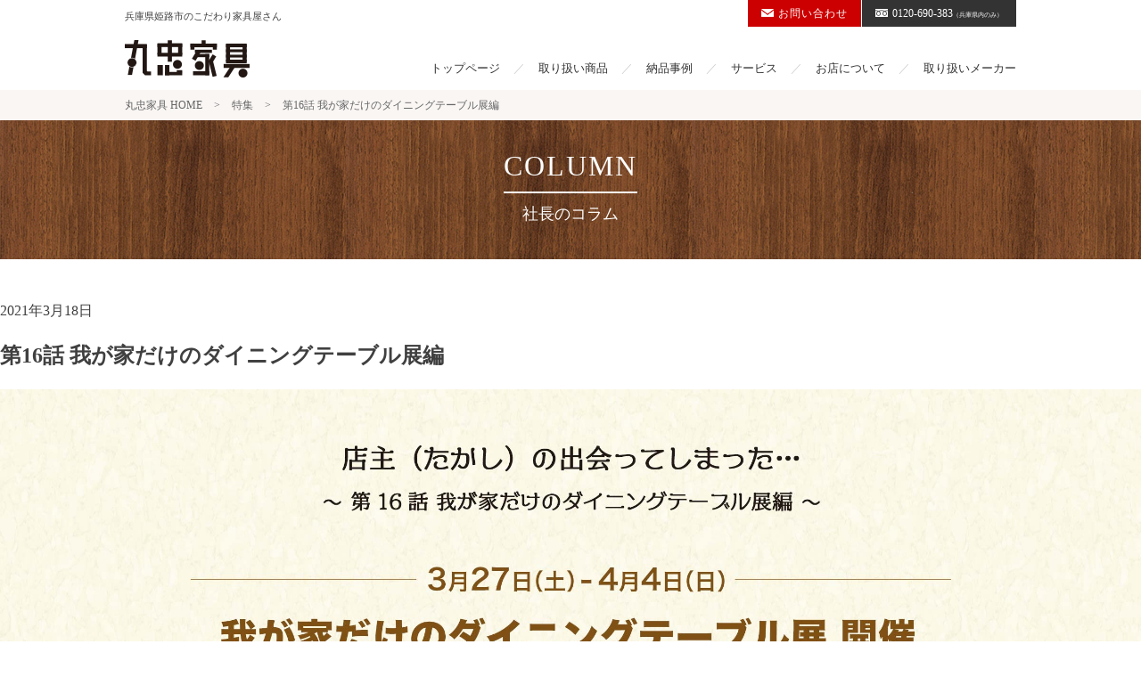

--- FILE ---
content_type: text/html; charset=UTF-8
request_url: https://maruchu-kagu.com/feature/%E7%AC%AC16%E8%A9%B1-%E6%88%91%E3%81%8C%E5%AE%B6%E3%81%A0%E3%81%91%E3%81%AE%E3%83%80%E3%82%A4%E3%83%8B%E3%83%B3%E3%82%B0%E3%83%86%E3%83%BC%E3%83%96%E3%83%AB%E5%B1%95%E7%B7%A8/
body_size: 11840
content:
<!DOCTYPE html>
<html lang="ja" id="anchorTop">
<head>
<!-- Global site tag (gtag.js) - Google Analytics -->
<script async src="https://www.googletagmanager.com/gtag/js?id=UA-123153839-1"></script>
<script>
  window.dataLayer = window.dataLayer || [];
  function gtag(){dataLayer.push(arguments);}
  gtag('js', new Date());

  gtag('config', 'UA-123153839-1');
</script>

<meta charset="UTF-8">
<meta name="viewport" content="width=device-width, initial-scale=1">
<link rel="profile" href="http://gmpg.org/xfn/11">

<title>第16話 我が家だけのダイニングテーブル展編 &#8211; 丸忠家具</title>
<meta name='robots' content='max-image-preview:large' />
<link rel='dns-prefetch' href='//secure.gravatar.com' />
<link rel='dns-prefetch' href='//stats.wp.com' />
<link rel='dns-prefetch' href='//v0.wordpress.com' />
<link rel="alternate" type="application/rss+xml" title="丸忠家具 &raquo; フィード" href="https://maruchu-kagu.com/feed/" />
<link rel="alternate" type="application/rss+xml" title="丸忠家具 &raquo; コメントフィード" href="https://maruchu-kagu.com/comments/feed/" />
<link rel="alternate" title="oEmbed (JSON)" type="application/json+oembed" href="https://maruchu-kagu.com/wp-json/oembed/1.0/embed?url=https%3A%2F%2Fmaruchu-kagu.com%2Ffeature%2F%25e7%25ac%25ac16%25e8%25a9%25b1-%25e6%2588%2591%25e3%2581%258c%25e5%25ae%25b6%25e3%2581%25a0%25e3%2581%2591%25e3%2581%25ae%25e3%2583%2580%25e3%2582%25a4%25e3%2583%258b%25e3%2583%25b3%25e3%2582%25b0%25e3%2583%2586%25e3%2583%25bc%25e3%2583%2596%25e3%2583%25ab%25e5%25b1%2595%25e7%25b7%25a8%2F" />
<link rel="alternate" title="oEmbed (XML)" type="text/xml+oembed" href="https://maruchu-kagu.com/wp-json/oembed/1.0/embed?url=https%3A%2F%2Fmaruchu-kagu.com%2Ffeature%2F%25e7%25ac%25ac16%25e8%25a9%25b1-%25e6%2588%2591%25e3%2581%258c%25e5%25ae%25b6%25e3%2581%25a0%25e3%2581%2591%25e3%2581%25ae%25e3%2583%2580%25e3%2582%25a4%25e3%2583%258b%25e3%2583%25b3%25e3%2582%25b0%25e3%2583%2586%25e3%2583%25bc%25e3%2583%2596%25e3%2583%25ab%25e5%25b1%2595%25e7%25b7%25a8%2F&#038;format=xml" />
<style id='wp-img-auto-sizes-contain-inline-css' type='text/css'>
img:is([sizes=auto i],[sizes^="auto," i]){contain-intrinsic-size:3000px 1500px}
/*# sourceURL=wp-img-auto-sizes-contain-inline-css */
</style>
<style id='wp-emoji-styles-inline-css' type='text/css'>

	img.wp-smiley, img.emoji {
		display: inline !important;
		border: none !important;
		box-shadow: none !important;
		height: 1em !important;
		width: 1em !important;
		margin: 0 0.07em !important;
		vertical-align: -0.1em !important;
		background: none !important;
		padding: 0 !important;
	}
/*# sourceURL=wp-emoji-styles-inline-css */
</style>
<link rel='stylesheet' id='wp-block-library-css' href='https://maruchu-kagu.com/wordpress/wp-includes/css/dist/block-library/style.min.css?ver=6.9' type='text/css' media='all' />
<style id='classic-theme-styles-inline-css' type='text/css'>
/*! This file is auto-generated */
.wp-block-button__link{color:#fff;background-color:#32373c;border-radius:9999px;box-shadow:none;text-decoration:none;padding:calc(.667em + 2px) calc(1.333em + 2px);font-size:1.125em}.wp-block-file__button{background:#32373c;color:#fff;text-decoration:none}
/*# sourceURL=/wp-includes/css/classic-themes.min.css */
</style>
<link rel='stylesheet' id='mediaelement-css' href='https://maruchu-kagu.com/wordpress/wp-includes/js/mediaelement/mediaelementplayer-legacy.min.css?ver=4.2.17' type='text/css' media='all' />
<link rel='stylesheet' id='wp-mediaelement-css' href='https://maruchu-kagu.com/wordpress/wp-includes/js/mediaelement/wp-mediaelement.min.css?ver=6.9' type='text/css' media='all' />
<style id='jetpack-sharing-buttons-style-inline-css' type='text/css'>
.jetpack-sharing-buttons__services-list{display:flex;flex-direction:row;flex-wrap:wrap;gap:0;list-style-type:none;margin:5px;padding:0}.jetpack-sharing-buttons__services-list.has-small-icon-size{font-size:12px}.jetpack-sharing-buttons__services-list.has-normal-icon-size{font-size:16px}.jetpack-sharing-buttons__services-list.has-large-icon-size{font-size:24px}.jetpack-sharing-buttons__services-list.has-huge-icon-size{font-size:36px}@media print{.jetpack-sharing-buttons__services-list{display:none!important}}.editor-styles-wrapper .wp-block-jetpack-sharing-buttons{gap:0;padding-inline-start:0}ul.jetpack-sharing-buttons__services-list.has-background{padding:1.25em 2.375em}
/*# sourceURL=https://maruchu-kagu.com/wordpress/wp-content/plugins/jetpack/_inc/blocks/sharing-buttons/view.css */
</style>
<style id='global-styles-inline-css' type='text/css'>
:root{--wp--preset--aspect-ratio--square: 1;--wp--preset--aspect-ratio--4-3: 4/3;--wp--preset--aspect-ratio--3-4: 3/4;--wp--preset--aspect-ratio--3-2: 3/2;--wp--preset--aspect-ratio--2-3: 2/3;--wp--preset--aspect-ratio--16-9: 16/9;--wp--preset--aspect-ratio--9-16: 9/16;--wp--preset--color--black: #000000;--wp--preset--color--cyan-bluish-gray: #abb8c3;--wp--preset--color--white: #ffffff;--wp--preset--color--pale-pink: #f78da7;--wp--preset--color--vivid-red: #cf2e2e;--wp--preset--color--luminous-vivid-orange: #ff6900;--wp--preset--color--luminous-vivid-amber: #fcb900;--wp--preset--color--light-green-cyan: #7bdcb5;--wp--preset--color--vivid-green-cyan: #00d084;--wp--preset--color--pale-cyan-blue: #8ed1fc;--wp--preset--color--vivid-cyan-blue: #0693e3;--wp--preset--color--vivid-purple: #9b51e0;--wp--preset--gradient--vivid-cyan-blue-to-vivid-purple: linear-gradient(135deg,rgb(6,147,227) 0%,rgb(155,81,224) 100%);--wp--preset--gradient--light-green-cyan-to-vivid-green-cyan: linear-gradient(135deg,rgb(122,220,180) 0%,rgb(0,208,130) 100%);--wp--preset--gradient--luminous-vivid-amber-to-luminous-vivid-orange: linear-gradient(135deg,rgb(252,185,0) 0%,rgb(255,105,0) 100%);--wp--preset--gradient--luminous-vivid-orange-to-vivid-red: linear-gradient(135deg,rgb(255,105,0) 0%,rgb(207,46,46) 100%);--wp--preset--gradient--very-light-gray-to-cyan-bluish-gray: linear-gradient(135deg,rgb(238,238,238) 0%,rgb(169,184,195) 100%);--wp--preset--gradient--cool-to-warm-spectrum: linear-gradient(135deg,rgb(74,234,220) 0%,rgb(151,120,209) 20%,rgb(207,42,186) 40%,rgb(238,44,130) 60%,rgb(251,105,98) 80%,rgb(254,248,76) 100%);--wp--preset--gradient--blush-light-purple: linear-gradient(135deg,rgb(255,206,236) 0%,rgb(152,150,240) 100%);--wp--preset--gradient--blush-bordeaux: linear-gradient(135deg,rgb(254,205,165) 0%,rgb(254,45,45) 50%,rgb(107,0,62) 100%);--wp--preset--gradient--luminous-dusk: linear-gradient(135deg,rgb(255,203,112) 0%,rgb(199,81,192) 50%,rgb(65,88,208) 100%);--wp--preset--gradient--pale-ocean: linear-gradient(135deg,rgb(255,245,203) 0%,rgb(182,227,212) 50%,rgb(51,167,181) 100%);--wp--preset--gradient--electric-grass: linear-gradient(135deg,rgb(202,248,128) 0%,rgb(113,206,126) 100%);--wp--preset--gradient--midnight: linear-gradient(135deg,rgb(2,3,129) 0%,rgb(40,116,252) 100%);--wp--preset--font-size--small: 13px;--wp--preset--font-size--medium: 20px;--wp--preset--font-size--large: 36px;--wp--preset--font-size--x-large: 42px;--wp--preset--spacing--20: 0.44rem;--wp--preset--spacing--30: 0.67rem;--wp--preset--spacing--40: 1rem;--wp--preset--spacing--50: 1.5rem;--wp--preset--spacing--60: 2.25rem;--wp--preset--spacing--70: 3.38rem;--wp--preset--spacing--80: 5.06rem;--wp--preset--shadow--natural: 6px 6px 9px rgba(0, 0, 0, 0.2);--wp--preset--shadow--deep: 12px 12px 50px rgba(0, 0, 0, 0.4);--wp--preset--shadow--sharp: 6px 6px 0px rgba(0, 0, 0, 0.2);--wp--preset--shadow--outlined: 6px 6px 0px -3px rgb(255, 255, 255), 6px 6px rgb(0, 0, 0);--wp--preset--shadow--crisp: 6px 6px 0px rgb(0, 0, 0);}:where(.is-layout-flex){gap: 0.5em;}:where(.is-layout-grid){gap: 0.5em;}body .is-layout-flex{display: flex;}.is-layout-flex{flex-wrap: wrap;align-items: center;}.is-layout-flex > :is(*, div){margin: 0;}body .is-layout-grid{display: grid;}.is-layout-grid > :is(*, div){margin: 0;}:where(.wp-block-columns.is-layout-flex){gap: 2em;}:where(.wp-block-columns.is-layout-grid){gap: 2em;}:where(.wp-block-post-template.is-layout-flex){gap: 1.25em;}:where(.wp-block-post-template.is-layout-grid){gap: 1.25em;}.has-black-color{color: var(--wp--preset--color--black) !important;}.has-cyan-bluish-gray-color{color: var(--wp--preset--color--cyan-bluish-gray) !important;}.has-white-color{color: var(--wp--preset--color--white) !important;}.has-pale-pink-color{color: var(--wp--preset--color--pale-pink) !important;}.has-vivid-red-color{color: var(--wp--preset--color--vivid-red) !important;}.has-luminous-vivid-orange-color{color: var(--wp--preset--color--luminous-vivid-orange) !important;}.has-luminous-vivid-amber-color{color: var(--wp--preset--color--luminous-vivid-amber) !important;}.has-light-green-cyan-color{color: var(--wp--preset--color--light-green-cyan) !important;}.has-vivid-green-cyan-color{color: var(--wp--preset--color--vivid-green-cyan) !important;}.has-pale-cyan-blue-color{color: var(--wp--preset--color--pale-cyan-blue) !important;}.has-vivid-cyan-blue-color{color: var(--wp--preset--color--vivid-cyan-blue) !important;}.has-vivid-purple-color{color: var(--wp--preset--color--vivid-purple) !important;}.has-black-background-color{background-color: var(--wp--preset--color--black) !important;}.has-cyan-bluish-gray-background-color{background-color: var(--wp--preset--color--cyan-bluish-gray) !important;}.has-white-background-color{background-color: var(--wp--preset--color--white) !important;}.has-pale-pink-background-color{background-color: var(--wp--preset--color--pale-pink) !important;}.has-vivid-red-background-color{background-color: var(--wp--preset--color--vivid-red) !important;}.has-luminous-vivid-orange-background-color{background-color: var(--wp--preset--color--luminous-vivid-orange) !important;}.has-luminous-vivid-amber-background-color{background-color: var(--wp--preset--color--luminous-vivid-amber) !important;}.has-light-green-cyan-background-color{background-color: var(--wp--preset--color--light-green-cyan) !important;}.has-vivid-green-cyan-background-color{background-color: var(--wp--preset--color--vivid-green-cyan) !important;}.has-pale-cyan-blue-background-color{background-color: var(--wp--preset--color--pale-cyan-blue) !important;}.has-vivid-cyan-blue-background-color{background-color: var(--wp--preset--color--vivid-cyan-blue) !important;}.has-vivid-purple-background-color{background-color: var(--wp--preset--color--vivid-purple) !important;}.has-black-border-color{border-color: var(--wp--preset--color--black) !important;}.has-cyan-bluish-gray-border-color{border-color: var(--wp--preset--color--cyan-bluish-gray) !important;}.has-white-border-color{border-color: var(--wp--preset--color--white) !important;}.has-pale-pink-border-color{border-color: var(--wp--preset--color--pale-pink) !important;}.has-vivid-red-border-color{border-color: var(--wp--preset--color--vivid-red) !important;}.has-luminous-vivid-orange-border-color{border-color: var(--wp--preset--color--luminous-vivid-orange) !important;}.has-luminous-vivid-amber-border-color{border-color: var(--wp--preset--color--luminous-vivid-amber) !important;}.has-light-green-cyan-border-color{border-color: var(--wp--preset--color--light-green-cyan) !important;}.has-vivid-green-cyan-border-color{border-color: var(--wp--preset--color--vivid-green-cyan) !important;}.has-pale-cyan-blue-border-color{border-color: var(--wp--preset--color--pale-cyan-blue) !important;}.has-vivid-cyan-blue-border-color{border-color: var(--wp--preset--color--vivid-cyan-blue) !important;}.has-vivid-purple-border-color{border-color: var(--wp--preset--color--vivid-purple) !important;}.has-vivid-cyan-blue-to-vivid-purple-gradient-background{background: var(--wp--preset--gradient--vivid-cyan-blue-to-vivid-purple) !important;}.has-light-green-cyan-to-vivid-green-cyan-gradient-background{background: var(--wp--preset--gradient--light-green-cyan-to-vivid-green-cyan) !important;}.has-luminous-vivid-amber-to-luminous-vivid-orange-gradient-background{background: var(--wp--preset--gradient--luminous-vivid-amber-to-luminous-vivid-orange) !important;}.has-luminous-vivid-orange-to-vivid-red-gradient-background{background: var(--wp--preset--gradient--luminous-vivid-orange-to-vivid-red) !important;}.has-very-light-gray-to-cyan-bluish-gray-gradient-background{background: var(--wp--preset--gradient--very-light-gray-to-cyan-bluish-gray) !important;}.has-cool-to-warm-spectrum-gradient-background{background: var(--wp--preset--gradient--cool-to-warm-spectrum) !important;}.has-blush-light-purple-gradient-background{background: var(--wp--preset--gradient--blush-light-purple) !important;}.has-blush-bordeaux-gradient-background{background: var(--wp--preset--gradient--blush-bordeaux) !important;}.has-luminous-dusk-gradient-background{background: var(--wp--preset--gradient--luminous-dusk) !important;}.has-pale-ocean-gradient-background{background: var(--wp--preset--gradient--pale-ocean) !important;}.has-electric-grass-gradient-background{background: var(--wp--preset--gradient--electric-grass) !important;}.has-midnight-gradient-background{background: var(--wp--preset--gradient--midnight) !important;}.has-small-font-size{font-size: var(--wp--preset--font-size--small) !important;}.has-medium-font-size{font-size: var(--wp--preset--font-size--medium) !important;}.has-large-font-size{font-size: var(--wp--preset--font-size--large) !important;}.has-x-large-font-size{font-size: var(--wp--preset--font-size--x-large) !important;}
:where(.wp-block-post-template.is-layout-flex){gap: 1.25em;}:where(.wp-block-post-template.is-layout-grid){gap: 1.25em;}
:where(.wp-block-term-template.is-layout-flex){gap: 1.25em;}:where(.wp-block-term-template.is-layout-grid){gap: 1.25em;}
:where(.wp-block-columns.is-layout-flex){gap: 2em;}:where(.wp-block-columns.is-layout-grid){gap: 2em;}
:root :where(.wp-block-pullquote){font-size: 1.5em;line-height: 1.6;}
/*# sourceURL=global-styles-inline-css */
</style>
<link rel='stylesheet' id='biz-cal-style-css' href='https://maruchu-kagu.com/wordpress/wp-content/plugins/biz-calendar/biz-cal.css?ver=2.2.0' type='text/css' media='all' />
<link rel='stylesheet' id='_s-style-css' href='https://maruchu-kagu.com/wordpress/wp-content/themes/_s-child/style.css?ver=6.9' type='text/css' media='all' />
<link rel='stylesheet' id='fancybox-css' href='https://maruchu-kagu.com/wordpress/wp-content/plugins/easy-fancybox/fancybox/1.5.4/jquery.fancybox.min.css?ver=6.9' type='text/css' media='screen' />
<link rel='stylesheet' id='wp-pagenavi-css' href='https://maruchu-kagu.com/wordpress/wp-content/plugins/wp-pagenavi/pagenavi-css.css?ver=2.70' type='text/css' media='all' />
<script type="text/javascript" src="https://maruchu-kagu.com/wordpress/wp-includes/js/jquery/jquery.min.js?ver=3.7.1" id="jquery-core-js"></script>
<script type="text/javascript" src="https://maruchu-kagu.com/wordpress/wp-includes/js/jquery/jquery-migrate.min.js?ver=3.4.1" id="jquery-migrate-js"></script>
<script type="text/javascript" id="sbi_scripts-js-extra">
/* <![CDATA[ */
var sb_instagram_js_options = {"font_method":"svg","resized_url":"https://maruchu-kagu.com/wordpress/wp-content/uploads/sb-instagram-feed-images/","placeholder":"https://maruchu-kagu.com/wordpress/wp-content/plugins/instagram-feed-pro/img/placeholder.png","br_adjust":"1"};
var sbiTranslations = {"share":"Share"};
//# sourceURL=sbi_scripts-js-extra
/* ]]> */
</script>
<script type="text/javascript" src="https://maruchu-kagu.com/wordpress/wp-content/plugins/instagram-feed-pro/js/sbi-scripts.min.js?ver=6.7.0" id="sbi_scripts-js"></script>
<script type="text/javascript" id="biz-cal-script-js-extra">
/* <![CDATA[ */
var bizcalOptions = {"holiday_title":"\u4f11\u696d\u65e5","thu":"on","temp_holidays":"","temp_weekdays":"","eventday_title":"","eventday_url":"","eventdays":"","month_limit":"\u6307\u5b9a","nextmonthlimit":"2","prevmonthlimit":"0","plugindir":"https://maruchu-kagu.com/wordpress/wp-content/plugins/biz-calendar/","national_holiday":""};
//# sourceURL=biz-cal-script-js-extra
/* ]]> */
</script>
<script type="text/javascript" src="https://maruchu-kagu.com/wordpress/wp-content/plugins/biz-calendar/calendar.js?ver=2.2.0" id="biz-cal-script-js"></script>
<link rel="https://api.w.org/" href="https://maruchu-kagu.com/wp-json/" /><link rel="EditURI" type="application/rsd+xml" title="RSD" href="https://maruchu-kagu.com/wordpress/xmlrpc.php?rsd" />
<meta name="generator" content="WordPress 6.9" />
<link rel="canonical" href="https://maruchu-kagu.com/feature/%e7%ac%ac16%e8%a9%b1-%e6%88%91%e3%81%8c%e5%ae%b6%e3%81%a0%e3%81%91%e3%81%ae%e3%83%80%e3%82%a4%e3%83%8b%e3%83%b3%e3%82%b0%e3%83%86%e3%83%bc%e3%83%96%e3%83%ab%e5%b1%95%e7%b7%a8/" />
	<style>img#wpstats{display:none}</style>
		<link rel='stylesheet' type='text/css' href='/wordpress/wp-content/themes/_s-child/style.css' />
<script src='/wordpress/wp-content/themes/_s-child/js/module.js' /></script>
<script src='https://cdnjs.cloudflare.com/ajax/libs/jquery-cookie/1.4.1/jquery.cookie.min.js'></script>
<meta name="generator" content="Elementor 3.33.4; features: additional_custom_breakpoints; settings: css_print_method-external, google_font-enabled, font_display-auto">

<!-- BEGIN: WP Social Bookmarking Light HEAD --><script>
    (function (d, s, id) {
        var js, fjs = d.getElementsByTagName(s)[0];
        if (d.getElementById(id)) return;
        js = d.createElement(s);
        js.id = id;
        js.src = "//connect.facebook.net/ja_JP/sdk.js#xfbml=1&version=v2.7";
        fjs.parentNode.insertBefore(js, fjs);
    }(document, 'script', 'facebook-jssdk'));
</script>
<style type="text/css">.wp_social_bookmarking_light{
    border: 0 !important;
    padding: 10px 0 20px 0 !important;
    margin: 0 !important;
}
.wp_social_bookmarking_light div{
    float: left !important;
    border: 0 !important;
    padding: 0 !important;
    margin: 0 5px 0px 0 !important;
    min-height: 30px !important;
    line-height: 18px !important;
    text-indent: 0 !important;
}
.wp_social_bookmarking_light img{
    border: 0 !important;
    padding: 0;
    margin: 0;
    vertical-align: top !important;
}
.wp_social_bookmarking_light_clear{
    clear: both !important;
}
#fb-root{
    display: none;
}
.wsbl_twitter{
    width: 100px;
}
.wsbl_facebook_like iframe{
    max-width: none !important;
}
.wsbl_pinterest a{
    border: 0px !important;
}
</style>
<!-- END: WP Social Bookmarking Light HEAD -->
			<style>
				.e-con.e-parent:nth-of-type(n+4):not(.e-lazyloaded):not(.e-no-lazyload),
				.e-con.e-parent:nth-of-type(n+4):not(.e-lazyloaded):not(.e-no-lazyload) * {
					background-image: none !important;
				}
				@media screen and (max-height: 1024px) {
					.e-con.e-parent:nth-of-type(n+3):not(.e-lazyloaded):not(.e-no-lazyload),
					.e-con.e-parent:nth-of-type(n+3):not(.e-lazyloaded):not(.e-no-lazyload) * {
						background-image: none !important;
					}
				}
				@media screen and (max-height: 640px) {
					.e-con.e-parent:nth-of-type(n+2):not(.e-lazyloaded):not(.e-no-lazyload),
					.e-con.e-parent:nth-of-type(n+2):not(.e-lazyloaded):not(.e-no-lazyload) * {
						background-image: none !important;
					}
				}
			</style>
			<link rel="icon" href="https://maruchu-kagu.com/wordpress/wp-content/uploads/2023/07/cropped-favicon-32x32.png" sizes="32x32" />
<link rel="icon" href="https://maruchu-kagu.com/wordpress/wp-content/uploads/2023/07/cropped-favicon-192x192.png" sizes="192x192" />
<link rel="apple-touch-icon" href="https://maruchu-kagu.com/wordpress/wp-content/uploads/2023/07/cropped-favicon-180x180.png" />
<meta name="msapplication-TileImage" content="https://maruchu-kagu.com/wordpress/wp-content/uploads/2023/07/cropped-favicon-270x270.png" />




</head>

<body class="wp-singular feature-template-default single single-feature postid-1423 wp-theme-_s wp-child-theme-_s-child metaslider-plugin elementor-default elementor-kit-1914">
<div id="page" class="site">
	<a class="skip-link screen-reader-text" href="#content">Skip to content</a>

	<header id="masthead" class="site-header" role="banner">
		<div class="site-branding">
							<p class="site-title"><a href="https://maruchu-kagu.com/" rel="home"><img src="https://maruchu-kagu.com/wordpress/wp-content/themes/_s-child/images/header/logo.png" alt="丸忠家具"></a></p>
			
				<p class="site-description">兵庫県姫路市のこだわり家具屋さん</p>

		</div><!-- .site-branding -->

		<nav id="site-navigation" class="main-navigation" role="navigation">
			<button class="menu-toggle" aria-controls="primary-menu" aria-expanded="false">メニュー</button>
			<div class="menu-%e3%83%98%e3%83%83%e3%83%80-container"><ul id="primary-menu" class="menu"><li id="menu-item-58" class="menu-item menu-item-type-post_type menu-item-object-page menu-item-home menu-item-58"><a href="https://maruchu-kagu.com/">トップページ</a></li>
<li id="menu-item-157" class="menu-item menu-item-type-post_type menu-item-object-page menu-item-157"><a href="https://maruchu-kagu.com/items/">取り扱い商品</a></li>
<li id="menu-item-66" class="menu-item menu-item-type-post_type menu-item-object-page menu-item-66"><a href="https://maruchu-kagu.com/case/">納品事例</a></li>
<li id="menu-item-64" class="menu-item menu-item-type-post_type menu-item-object-page menu-item-64"><a href="https://maruchu-kagu.com/about/service/">サービス</a></li>
<li id="menu-item-62" class="menu-item menu-item-type-post_type menu-item-object-page menu-item-62"><a href="https://maruchu-kagu.com/about/">お店について</a></li>
<li id="menu-item-70" class="menu-item menu-item-type-post_type menu-item-object-page menu-item-70"><a href="https://maruchu-kagu.com/maker/">取り扱いメーカー</a></li>
</ul></div>		</nav><!-- #site-navigation -->

		<ul class="contact">
			<li class="mail"><a href="/wordpress/contact/"><img src="https://maruchu-kagu.com/wordpress/wp-content/themes/_s-child/images/header/mail.png" alt="メール">お問い合わせ</a></li>
			<li class="tel"><a href="tel:0120-690-383"><img src="https://maruchu-kagu.com/wordpress/wp-content/themes/_s-child/images/header/free-dial.png" alt="フリーダイヤル">0120-690-383<small>（兵庫県内のみ）</small></a></li>
		</ul>
	</header><!-- #masthead -->

	<div id="content" class="site-content">
			<div class="breadcrumbs" typeof="BreadcrumbList" vocab="https://schema.org/">
			<div class="inner">
				<!-- Breadcrumb NavXT 7.5.0 -->
<span property="itemListElement" typeof="ListItem"><a property="item" typeof="WebPage" title="丸忠家具 HOMEへ移動" href="https://maruchu-kagu.com" class="home"><span property="name">丸忠家具 HOME</span></a><meta property="position" content="1"></span> &gt; <span property="itemListElement" typeof="ListItem"><a property="item" typeof="WebPage" title="特集へ移動する" href="https://maruchu-kagu.com/feature/" class="archive post-feature-archive" ><span property="name">特集</span></a><meta property="position" content="2"></span> &gt; <span property="itemListElement" typeof="ListItem"><span property="name" class="post post-feature current-item">第16話 我が家だけのダイニングテーブル展編</span><meta property="url" content="https://maruchu-kagu.com/feature/%e7%ac%ac16%e8%a9%b1-%e6%88%91%e3%81%8c%e5%ae%b6%e3%81%a0%e3%81%91%e3%81%ae%e3%83%80%e3%82%a4%e3%83%8b%e3%83%b3%e3%82%b0%e3%83%86%e3%83%bc%e3%83%96%e3%83%ab%e5%b1%95%e7%b7%a8/"><meta property="position" content="3"></span>			</div>
		</div>
	
	<header class="entry-header">
		<h1 class="entry-title" data-label="COLUMN"><span>社長のコラム</span></h1>
	</header><!-- .entry-header -->

	<div class="wrap col2">

	<div id="primary" class="content-area">
		<main id="main" class="site-main" role="main">

		<article id="post-1423" class="post-1423 feature type-feature status-publish has-post-thumbnail hentry">

		


	<div class="entry-content">
		<p class="date">2021年3月18日</p>
		<p class="entry-category"></p>
		<h2 class="entry-title" data-label=""><span>第16話 我が家だけのダイニングテーブル展編</span></h2>
		<img fetchpriority="high" width="2400" height="2400" src="https://maruchu-kagu.com/wordpress/wp-content/uploads/2021/03/16.jpg" class="attachment-post-thumbnail size-post-thumbnail wp-post-image" alt="" decoding="async" srcset="https://maruchu-kagu.com/wordpress/wp-content/uploads/2021/03/16.jpg 2400w, https://maruchu-kagu.com/wordpress/wp-content/uploads/2021/03/16-150x150.jpg 150w, https://maruchu-kagu.com/wordpress/wp-content/uploads/2021/03/16-300x300.jpg 300w, https://maruchu-kagu.com/wordpress/wp-content/uploads/2021/03/16-768x768.jpg 768w, https://maruchu-kagu.com/wordpress/wp-content/uploads/2021/03/16-1024x1024.jpg 1024w" sizes="(max-width: 2400px) 100vw, 2400px" /><div class='wp_social_bookmarking_light'>        <div class="wsbl_twitter"><a href="https://twitter.com/share" class="twitter-share-button" data-url="https://maruchu-kagu.com/feature/%e7%ac%ac16%e8%a9%b1-%e6%88%91%e3%81%8c%e5%ae%b6%e3%81%a0%e3%81%91%e3%81%ae%e3%83%80%e3%82%a4%e3%83%8b%e3%83%b3%e3%82%b0%e3%83%86%e3%83%bc%e3%83%96%e3%83%ab%e5%b1%95%e7%b7%a8/" data-text="第16話 我が家だけのダイニングテーブル展編" data-hashtags="#丸忠家具" data-lang="ja">Tweet</a></div>        <div class="wsbl_facebook_like"><div id="fb-root"></div><fb:like href="https://maruchu-kagu.com/feature/%e7%ac%ac16%e8%a9%b1-%e6%88%91%e3%81%8c%e5%ae%b6%e3%81%a0%e3%81%91%e3%81%ae%e3%83%80%e3%82%a4%e3%83%8b%e3%83%b3%e3%82%b0%e3%83%86%e3%83%bc%e3%83%96%e3%83%ab%e5%b1%95%e7%b7%a8/" layout="button_count" action="like" width="100" share="true" show_faces="false" ></fb:like></div>        <div class="wsbl_facebook_send"><div id="fb-root"></div><fb:send href="https://maruchu-kagu.com/feature/%e7%ac%ac16%e8%a9%b1-%e6%88%91%e3%81%8c%e5%ae%b6%e3%81%a0%e3%81%91%e3%81%ae%e3%83%80%e3%82%a4%e3%83%8b%e3%83%b3%e3%82%b0%e3%83%86%e3%83%bc%e3%83%96%e3%83%ab%e5%b1%95%e7%b7%a8/" colorscheme="light" ></fb:send></div>        <div class="wsbl_google_plus_one"><g:plusone size="medium" annotation="none" href="https://maruchu-kagu.com/feature/%e7%ac%ac16%e8%a9%b1-%e6%88%91%e3%81%8c%e5%ae%b6%e3%81%a0%e3%81%91%e3%81%ae%e3%83%80%e3%82%a4%e3%83%8b%e3%83%b3%e3%82%b0%e3%83%86%e3%83%bc%e3%83%96%e3%83%ab%e5%b1%95%e7%b7%a8/" ></g:plusone></div>        <div class="wsbl_hatena_button"><a href="//b.hatena.ne.jp/entry/https://maruchu-kagu.com/feature/%e7%ac%ac16%e8%a9%b1-%e6%88%91%e3%81%8c%e5%ae%b6%e3%81%a0%e3%81%91%e3%81%ae%e3%83%80%e3%82%a4%e3%83%8b%e3%83%b3%e3%82%b0%e3%83%86%e3%83%bc%e3%83%96%e3%83%ab%e5%b1%95%e7%b7%a8/" class="hatena-bookmark-button" data-hatena-bookmark-title="第16話 我が家だけのダイニングテーブル展編" data-hatena-bookmark-layout="simple-balloon" title="このエントリーをはてなブックマークに追加"> <img decoding="async" src="//b.hatena.ne.jp/images/entry-button/button-only@2x.png" alt="このエントリーをはてなブックマークに追加" width="20" height="20" style="border: none;" /></a><script type="text/javascript" src="//b.hatena.ne.jp/js/bookmark_button.js" charset="utf-8" async="async"></script></div>        <div class="wsbl_line"><a href='http://line.me/R/msg/text/?%E7%AC%AC16%E8%A9%B1%20%E6%88%91%E3%81%8C%E5%AE%B6%E3%81%A0%E3%81%91%E3%81%AE%E3%83%80%E3%82%A4%E3%83%8B%E3%83%B3%E3%82%B0%E3%83%86%E3%83%BC%E3%83%96%E3%83%AB%E5%B1%95%E7%B7%A8%0D%0Ahttps%3A%2F%2Fmaruchu-kagu.com%2Ffeature%2F%25e7%25ac%25ac16%25e8%25a9%25b1-%25e6%2588%2591%25e3%2581%258c%25e5%25ae%25b6%25e3%2581%25a0%25e3%2581%2591%25e3%2581%25ae%25e3%2583%2580%25e3%2582%25a4%25e3%2583%258b%25e3%2583%25b3%25e3%2582%25b0%25e3%2583%2586%25e3%2583%25bc%25e3%2583%2596%25e3%2583%25ab%25e5%25b1%2595%25e7%25b7%25a8%2F' title='LINEで送る' rel=nofollow class='wp_social_bookmarking_light_a' ><img src='https://maruchu-kagu.com/wordpress/wp-content/plugins/wp-social-bookmarking-light/public/images/line88x20.png' alt='LINEで送る' title='LINEで送る' width='88' height='20' class='wp_social_bookmarking_light_img' /></a></div>        <div class="wsbl_mixi_like"><iframe src="http://plugins.mixi.jp/favorite.pl?href=https%3A%2F%2Fmaruchu-kagu.com%2Ffeature%2F%25e7%25ac%25ac16%25e8%25a9%25b1-%25e6%2588%2591%25e3%2581%258c%25e5%25ae%25b6%25e3%2581%25a0%25e3%2581%2591%25e3%2581%25ae%25e3%2583%2580%25e3%2582%25a4%25e3%2583%258b%25e3%2583%25b3%25e3%2582%25b0%25e3%2583%2586%25e3%2583%25bc%25e3%2583%2596%25e3%2583%25ab%25e5%25b1%2595%25e7%25b7%25a8%2F&service_key=&show_faces=false" scrolling="no" frameborder="0" allowTransparency="true" style="border:0; overflow:hidden; width:65px; height:20px;"></iframe></div></div>
<br class='wp_social_bookmarking_light_clear' />
	</div><!-- .entry-content -->

		</article><!-- #post-## -->

		</main><!-- #main -->
	</div><!-- #primary -->


	
	</div>



	</div><!-- #content -->
	<p class="pageTop">
		<a href="#anchorTop"><img src="https://maruchu-kagu.com/wordpress/wp-content/themes/_s-child/images/footer/btn_page-top.png" alt=""></a>
	</p>
	<div class="wrap map">
		<iframe src="https://www.google.com/maps/embed?pb=!1m14!1m8!1m3!1d13094.965219742313!2d134.620754!3d34.862727!3m2!1i1024!2i768!4f13.1!3m3!1m2!1s0x0%3A0xdea96b4b6460742!2z77yI5pyJ77yJ5Li45b-g5a625YW3!5e0!3m2!1sja!2sjp!4v1488867184028" width="800" height="600" frameborder="0" style="border:0" allowfullscreen></iframe>
	</div>
	<footer id="colophon" class="site-footer" role="contentinfo">
		<div class="inner"><div class="shop footer-widget">			<div class="textwidget"><p class="logo"><a href="/" rel="home"><img src="/wordpress/wp-content/themes/_s-child/images/footer/logo.png" alt="<?php bloginfo( 'name' ); ?>"></a></p>
<p class="address">〒671-2232<br />
兵庫県姫路市相野927-236</p>
<p><b>TEL : 0120-690-383</b></p>
<p>営業時間：9時-18時 / 木曜定休</p>
<ul class="social">
	<li><a href="https://www.facebook.com/maruchukagu/?fref=ts" target="_blank"><img src="/wordpress/wp-content/themes/_s-child/images/footer/facebook.png" alt="Facebook"></a></li>
	<li><a href="https://www.instagram.com/maruchukagu/" target="_blank"><img src="/wordpress/wp-content/themes/_s-child/images/footer/instagram.png" alt="Instagram"></a></li>
</ul></div>
		</div><div class="navi footer-widget"><div class="menu-footer1-container"><ul id="menu-footer1" class="menu"><li id="menu-item-71" class="menu-item menu-item-type-post_type menu-item-object-page menu-item-home menu-item-71"><a href="https://maruchu-kagu.com/">トップページ</a></li>
<li id="menu-item-158" class="menu-item menu-item-type-post_type menu-item-object-page menu-item-has-children menu-item-158"><a href="https://maruchu-kagu.com/items/">取り扱い商品</a>
<ul class="sub-menu">
	<li id="menu-item-161" class="menu-item menu-item-type-taxonomy menu-item-object-items_category menu-item-161"><a href="https://maruchu-kagu.com/items_category/dining-table/">ダイニングテーブル</a></li>
	<li id="menu-item-162" class="menu-item menu-item-type-taxonomy menu-item-object-items_category menu-item-162"><a href="https://maruchu-kagu.com/items_category/chair/">チェア</a></li>
	<li id="menu-item-160" class="menu-item menu-item-type-taxonomy menu-item-object-items_category menu-item-160"><a href="https://maruchu-kagu.com/items_category/sofa/">ソファ</a></li>
	<li id="menu-item-164" class="menu-item menu-item-type-taxonomy menu-item-object-items_category menu-item-164"><a href="https://maruchu-kagu.com/items_category/storage/">収納</a></li>
	<li id="menu-item-159" class="menu-item menu-item-type-taxonomy menu-item-object-items_category menu-item-159"><a href="https://maruchu-kagu.com/items_category/tv-board/">TVボード</a></li>
	<li id="menu-item-163" class="menu-item menu-item-type-taxonomy menu-item-object-items_category menu-item-163"><a href="https://maruchu-kagu.com/items_category/bed/">ベッド</a></li>
	<li id="menu-item-165" class="menu-item menu-item-type-taxonomy menu-item-object-items_category menu-item-165"><a href="https://maruchu-kagu.com/items_category/child-chair/">子供椅子</a></li>
	<li id="menu-item-166" class="menu-item menu-item-type-taxonomy menu-item-object-items_category menu-item-166"><a href="https://maruchu-kagu.com/items_category/study-desk/">学習机</a></li>
</ul>
</li>
<li id="menu-item-126" class="menu-item menu-item-type-post_type menu-item-object-page menu-item-126"><a href="https://maruchu-kagu.com/maker/">取り扱いメーカー</a></li>
<li id="menu-item-76" class="menu-item menu-item-type-post_type menu-item-object-page menu-item-76"><a href="https://maruchu-kagu.com/case/">納品事例</a></li>
<li id="menu-item-73" class="menu-item menu-item-type-post_type menu-item-object-page menu-item-has-children menu-item-73"><a href="https://maruchu-kagu.com/about/">丸忠家具について</a>
<ul class="sub-menu">
	<li id="menu-item-493" class="menu-item menu-item-type-post_type menu-item-object-page menu-item-493"><a href="https://maruchu-kagu.com/about/">会社概要</a></li>
	<li id="menu-item-492" class="menu-item menu-item-type-custom menu-item-object-custom menu-item-492"><a href="http://maruchu-kagu.com/about/#anchorAccess">アクセス</a></li>
	<li id="menu-item-74" class="menu-item menu-item-type-post_type menu-item-object-page menu-item-74"><a href="https://maruchu-kagu.com/about/service/">サービス</a></li>
	<li id="menu-item-78" class="menu-item menu-item-type-post_type menu-item-object-page menu-item-78"><a href="https://maruchu-kagu.com/contact/">お問い合わせ</a></li>
	<li id="menu-item-79" class="menu-item menu-item-type-custom menu-item-object-custom menu-item-79"><a href="/column/">社長のコラム</a></li>
</ul>
</li>
</ul></div></div></div>
		<div class="site-info">
			<p class="copyright">Copyright &copy; <a href="http://maruchu-kagu.com" target="_blank">有限会社丸忠家具</a> all rights reserved.</p>
		</div><!-- .site-info -->
	</footer><!-- #colophon -->
</div><!-- #page -->

<script type="speculationrules">
{"prefetch":[{"source":"document","where":{"and":[{"href_matches":"/*"},{"not":{"href_matches":["/wordpress/wp-*.php","/wordpress/wp-admin/*","/wordpress/wp-content/uploads/*","/wordpress/wp-content/*","/wordpress/wp-content/plugins/*","/wordpress/wp-content/themes/_s-child/*","/wordpress/wp-content/themes/_s/*","/*\\?(.+)"]}},{"not":{"selector_matches":"a[rel~=\"nofollow\"]"}},{"not":{"selector_matches":".no-prefetch, .no-prefetch a"}}]},"eagerness":"conservative"}]}
</script>
<!-- Custom Feeds for Instagram JS -->
<script type="text/javascript">
var sbiajaxurl = "https://maruchu-kagu.com/wordpress/wp-admin/admin-ajax.php";

</script>

<!-- BEGIN: WP Social Bookmarking Light FOOTER -->    <script>!function(d,s,id){var js,fjs=d.getElementsByTagName(s)[0],p=/^http:/.test(d.location)?'http':'https';if(!d.getElementById(id)){js=d.createElement(s);js.id=id;js.src=p+'://platform.twitter.com/widgets.js';fjs.parentNode.insertBefore(js,fjs);}}(document, 'script', 'twitter-wjs');</script>    <script src="https://apis.google.com/js/platform.js" async defer>
        {lang: "ja"}
    </script><!-- END: WP Social Bookmarking Light FOOTER -->
			<script>
				const lazyloadRunObserver = () => {
					const lazyloadBackgrounds = document.querySelectorAll( `.e-con.e-parent:not(.e-lazyloaded)` );
					const lazyloadBackgroundObserver = new IntersectionObserver( ( entries ) => {
						entries.forEach( ( entry ) => {
							if ( entry.isIntersecting ) {
								let lazyloadBackground = entry.target;
								if( lazyloadBackground ) {
									lazyloadBackground.classList.add( 'e-lazyloaded' );
								}
								lazyloadBackgroundObserver.unobserve( entry.target );
							}
						});
					}, { rootMargin: '200px 0px 200px 0px' } );
					lazyloadBackgrounds.forEach( ( lazyloadBackground ) => {
						lazyloadBackgroundObserver.observe( lazyloadBackground );
					} );
				};
				const events = [
					'DOMContentLoaded',
					'elementor/lazyload/observe',
				];
				events.forEach( ( event ) => {
					document.addEventListener( event, lazyloadRunObserver );
				} );
			</script>
			<script type="text/javascript" src="https://maruchu-kagu.com/wordpress/wp-content/themes/_s/js/navigation.js?ver=20151215" id="_s-navigation-js"></script>
<script type="text/javascript" src="https://maruchu-kagu.com/wordpress/wp-content/themes/_s/js/skip-link-focus-fix.js?ver=20151215" id="_s-skip-link-focus-fix-js"></script>
<script type="text/javascript" src="https://maruchu-kagu.com/wordpress/wp-content/plugins/easy-fancybox/vendor/purify.min.js?ver=6.9" id="fancybox-purify-js"></script>
<script type="text/javascript" id="jquery-fancybox-js-extra">
/* <![CDATA[ */
var efb_i18n = {"close":"Close","next":"Next","prev":"Previous","startSlideshow":"Start slideshow","toggleSize":"Toggle size"};
//# sourceURL=jquery-fancybox-js-extra
/* ]]> */
</script>
<script type="text/javascript" src="https://maruchu-kagu.com/wordpress/wp-content/plugins/easy-fancybox/fancybox/1.5.4/jquery.fancybox.min.js?ver=6.9" id="jquery-fancybox-js"></script>
<script type="text/javascript" id="jquery-fancybox-js-after">
/* <![CDATA[ */
var fb_timeout, fb_opts={'autoScale':true,'showCloseButton':true,'margin':20,'pixelRatio':'false','centerOnScroll':false,'enableEscapeButton':true,'overlayShow':true,'hideOnOverlayClick':true,'overlayColor':'#000','overlayOpacity':0.7,'minVpHeight':320,'disableCoreLightbox':'true','enableBlockControls':'true','fancybox_openBlockControls':'true' };
if(typeof easy_fancybox_handler==='undefined'){
var easy_fancybox_handler=function(){
jQuery([".nolightbox","a.wp-block-file__button","a.pin-it-button","a[href*='pinterest.com\/pin\/create']","a[href*='facebook.com\/share']","a[href*='twitter.com\/share']"].join(',')).addClass('nofancybox');
jQuery('a.fancybox-close').on('click',function(e){e.preventDefault();jQuery.fancybox.close()});
/* IMG */
						var unlinkedImageBlocks=jQuery(".wp-block-image > img:not(.nofancybox,figure.nofancybox>img)");
						unlinkedImageBlocks.wrap(function() {
							var href = jQuery( this ).attr( "src" );
							return "<a href='" + href + "'></a>";
						});
var fb_IMG_select=jQuery('a[href*=".jpg" i]:not(.nofancybox,li.nofancybox>a,figure.nofancybox>a),area[href*=".jpg" i]:not(.nofancybox),a[href*=".jpeg" i]:not(.nofancybox,li.nofancybox>a,figure.nofancybox>a),area[href*=".jpeg" i]:not(.nofancybox),a[href*=".png" i]:not(.nofancybox,li.nofancybox>a,figure.nofancybox>a),area[href*=".png" i]:not(.nofancybox),a[href*=".webp" i]:not(.nofancybox,li.nofancybox>a,figure.nofancybox>a),area[href*=".webp" i]:not(.nofancybox)');
fb_IMG_select.addClass('fancybox image').attr('rel','gallery');
jQuery('a.fancybox,area.fancybox,.fancybox>a').each(function(){jQuery(this).fancybox(jQuery.extend(true,{},fb_opts,{'transition':'elastic','easingIn':'linear','easingOut':'linear','opacity':false,'hideOnContentClick':false,'titleShow':false,'titlePosition':'over','titleFromAlt':false,'showNavArrows':true,'enableKeyboardNav':true,'cyclic':false,'mouseWheel':'false'}))});
};};
jQuery(easy_fancybox_handler);jQuery(document).on('post-load',easy_fancybox_handler);

//# sourceURL=jquery-fancybox-js-after
/* ]]> */
</script>
<script type="text/javascript" id="jetpack-stats-js-before">
/* <![CDATA[ */
_stq = window._stq || [];
_stq.push([ "view", JSON.parse("{\"v\":\"ext\",\"blog\":\"152811243\",\"post\":\"1423\",\"tz\":\"9\",\"srv\":\"maruchu-kagu.com\",\"j\":\"1:15.3.1\"}") ]);
_stq.push([ "clickTrackerInit", "152811243", "1423" ]);
//# sourceURL=jetpack-stats-js-before
/* ]]> */
</script>
<script type="text/javascript" src="https://stats.wp.com/e-202551.js" id="jetpack-stats-js" defer="defer" data-wp-strategy="defer"></script>
<script id="wp-emoji-settings" type="application/json">
{"baseUrl":"https://s.w.org/images/core/emoji/17.0.2/72x72/","ext":".png","svgUrl":"https://s.w.org/images/core/emoji/17.0.2/svg/","svgExt":".svg","source":{"concatemoji":"https://maruchu-kagu.com/wordpress/wp-includes/js/wp-emoji-release.min.js?ver=6.9"}}
</script>
<script type="module">
/* <![CDATA[ */
/*! This file is auto-generated */
const a=JSON.parse(document.getElementById("wp-emoji-settings").textContent),o=(window._wpemojiSettings=a,"wpEmojiSettingsSupports"),s=["flag","emoji"];function i(e){try{var t={supportTests:e,timestamp:(new Date).valueOf()};sessionStorage.setItem(o,JSON.stringify(t))}catch(e){}}function c(e,t,n){e.clearRect(0,0,e.canvas.width,e.canvas.height),e.fillText(t,0,0);t=new Uint32Array(e.getImageData(0,0,e.canvas.width,e.canvas.height).data);e.clearRect(0,0,e.canvas.width,e.canvas.height),e.fillText(n,0,0);const a=new Uint32Array(e.getImageData(0,0,e.canvas.width,e.canvas.height).data);return t.every((e,t)=>e===a[t])}function p(e,t){e.clearRect(0,0,e.canvas.width,e.canvas.height),e.fillText(t,0,0);var n=e.getImageData(16,16,1,1);for(let e=0;e<n.data.length;e++)if(0!==n.data[e])return!1;return!0}function u(e,t,n,a){switch(t){case"flag":return n(e,"\ud83c\udff3\ufe0f\u200d\u26a7\ufe0f","\ud83c\udff3\ufe0f\u200b\u26a7\ufe0f")?!1:!n(e,"\ud83c\udde8\ud83c\uddf6","\ud83c\udde8\u200b\ud83c\uddf6")&&!n(e,"\ud83c\udff4\udb40\udc67\udb40\udc62\udb40\udc65\udb40\udc6e\udb40\udc67\udb40\udc7f","\ud83c\udff4\u200b\udb40\udc67\u200b\udb40\udc62\u200b\udb40\udc65\u200b\udb40\udc6e\u200b\udb40\udc67\u200b\udb40\udc7f");case"emoji":return!a(e,"\ud83e\u1fac8")}return!1}function f(e,t,n,a){let r;const o=(r="undefined"!=typeof WorkerGlobalScope&&self instanceof WorkerGlobalScope?new OffscreenCanvas(300,150):document.createElement("canvas")).getContext("2d",{willReadFrequently:!0}),s=(o.textBaseline="top",o.font="600 32px Arial",{});return e.forEach(e=>{s[e]=t(o,e,n,a)}),s}function r(e){var t=document.createElement("script");t.src=e,t.defer=!0,document.head.appendChild(t)}a.supports={everything:!0,everythingExceptFlag:!0},new Promise(t=>{let n=function(){try{var e=JSON.parse(sessionStorage.getItem(o));if("object"==typeof e&&"number"==typeof e.timestamp&&(new Date).valueOf()<e.timestamp+604800&&"object"==typeof e.supportTests)return e.supportTests}catch(e){}return null}();if(!n){if("undefined"!=typeof Worker&&"undefined"!=typeof OffscreenCanvas&&"undefined"!=typeof URL&&URL.createObjectURL&&"undefined"!=typeof Blob)try{var e="postMessage("+f.toString()+"("+[JSON.stringify(s),u.toString(),c.toString(),p.toString()].join(",")+"));",a=new Blob([e],{type:"text/javascript"});const r=new Worker(URL.createObjectURL(a),{name:"wpTestEmojiSupports"});return void(r.onmessage=e=>{i(n=e.data),r.terminate(),t(n)})}catch(e){}i(n=f(s,u,c,p))}t(n)}).then(e=>{for(const n in e)a.supports[n]=e[n],a.supports.everything=a.supports.everything&&a.supports[n],"flag"!==n&&(a.supports.everythingExceptFlag=a.supports.everythingExceptFlag&&a.supports[n]);var t;a.supports.everythingExceptFlag=a.supports.everythingExceptFlag&&!a.supports.flag,a.supports.everything||((t=a.source||{}).concatemoji?r(t.concatemoji):t.wpemoji&&t.twemoji&&(r(t.twemoji),r(t.wpemoji)))});
//# sourceURL=https://maruchu-kagu.com/wordpress/wp-includes/js/wp-emoji-loader.min.js
/* ]]> */
</script>

<link rel='stylesheet' id='1889-css' href='//maruchu-kagu.com/wordpress/wp-content/uploads/custom-css-js/1889.css?v=2120' type="text/css" media='all' />

<script>
	(function(i,s,o,g,r,a,m){i['GoogleAnalyticsObject']=r;i[r]=i[r]||function(){
	(i[r].q=i[r].q||[]).push(arguments)},i[r].l=1*new Date();a=s.createElement(o),
	m=s.getElementsByTagName(o)[0];a.async=1;a.src=g;m.parentNode.insertBefore(a,m)
	})(window,document,'script','//www.google-analytics.com/analytics.js','ga');

	ga('create', 'UA-70998525-1', 'auto');
	ga('send', 'pageview');

</script>

</body>
</html>


--- FILE ---
content_type: text/html; charset=utf-8
request_url: https://accounts.google.com/o/oauth2/postmessageRelay?parent=https%3A%2F%2Fmaruchu-kagu.com&jsh=m%3B%2F_%2Fscs%2Fabc-static%2F_%2Fjs%2Fk%3Dgapi.lb.en.OE6tiwO4KJo.O%2Fd%3D1%2Frs%3DAHpOoo_Itz6IAL6GO-n8kgAepm47TBsg1Q%2Fm%3D__features__
body_size: 160
content:
<!DOCTYPE html><html><head><title></title><meta http-equiv="content-type" content="text/html; charset=utf-8"><meta http-equiv="X-UA-Compatible" content="IE=edge"><meta name="viewport" content="width=device-width, initial-scale=1, minimum-scale=1, maximum-scale=1, user-scalable=0"><script src='https://ssl.gstatic.com/accounts/o/2580342461-postmessagerelay.js' nonce="k3pAbUJMe9io-IYuUkTuog"></script></head><body><script type="text/javascript" src="https://apis.google.com/js/rpc:shindig_random.js?onload=init" nonce="k3pAbUJMe9io-IYuUkTuog"></script></body></html>

--- FILE ---
content_type: text/css
request_url: https://maruchu-kagu.com/wordpress/wp-content/themes/_s-child/style.css?ver=6.9
body_size: 8307
content:
html{font-family:sans-serif;-webkit-text-size-adjust:100%;-ms-text-size-adjust:100%}body{margin:0}article,aside,details,figcaption,figure,footer,header,main,menu,nav,section,summary{display:block}audio,canvas,progress,video{display:inline-block;vertical-align:baseline}audio:not([controls]){display:none;height:0}[hidden],template{display:none}a{background-color:transparent}a:active,a:hover{outline:0}abbr[title]{border-bottom:1px dotted}b,strong{font-weight:bold}dfn{font-style:italic}h1{font-size:2em;margin:0.67em 0}mark{background:#ff0;color:#000}small{font-size:80%}sub,sup{font-size:75%;line-height:0;position:relative;vertical-align:baseline}sup{top:-0.5em}sub{bottom:-0.25em}img{border:0}svg:not(:root){overflow:hidden}figure{margin:1em 40px}hr{box-sizing:content-box;height:0}pre{overflow:auto}code,kbd,pre,samp{font-family:monospace, monospace;font-size:1em}button,input,optgroup,select,textarea{color:inherit;font:inherit;margin:0}button{overflow:visible}button,select{text-transform:none}button,html input[type="button"],input[type="reset"],input[type="submit"]{-webkit-appearance:button;cursor:pointer}button[disabled],html input[disabled]{cursor:default}button::-moz-focus-inner,input::-moz-focus-inner{border:0;padding:0}input{line-height:normal}input[type="checkbox"],input[type="radio"]{box-sizing:border-box;padding:0}input[type="number"]::-webkit-inner-spin-button,input[type="number"]::-webkit-outer-spin-button{height:auto}input[type="search"]::-webkit-search-cancel-button,input[type="search"]::-webkit-search-decoration{-webkit-appearance:none}fieldset{border:1px solid #c0c0c0;margin:0 2px;padding:0.35em 0.625em 0.75em}legend{border:0;padding:0}textarea{overflow:auto}optgroup{font-weight:bold}table{border-collapse:collapse;border-spacing:0}td,th{padding:0}body,button,input,select,textarea{color:#404040;font-family:"游明朝",YuMincho,"ヒラギノ明朝 ProN W3","Hiragino Mincho ProN","HG明朝E","ＭＳ Ｐ明朝","ＭＳ 明朝",serif;font-size:16px;font-size:1rem;line-height:1.5}h1,h2,h3,h4,h5,h6{clear:both}p{margin-bottom:0}dfn,cite,em,i{font-style:italic}blockquote{margin:0 1.5em}address{margin:0 0 1.5em}pre{background:#eee;font-family:"Courier 10 Pitch",Courier,monospace;font-size:15px;font-size:.9375rem;line-height:1.6;margin-bottom:1.6em;max-width:100%;overflow:auto;padding:1.6em}code,kbd,tt,var{font-family:Monaco,Consolas,"Andale Mono","DejaVu Sans Mono",monospace;font-size:15px;font-size:.9375rem}abbr,acronym{border-bottom:1px dotted #666;cursor:help}mark,ins{background:#fff9c0;text-decoration:none}big{font-size:125%}html{box-sizing:border-box}*,*:before,*:after{box-sizing:inherit;outline:none}body{background:#fff}blockquote,q{quotes:"" ""}blockquote:before,blockquote:after,q:before,q:after{content:""}hr{background-color:#ccc;border:0;height:1px;margin-bottom:1.5em}a{color:inherit;text-decoration:none}a:hover{opacity:0.8}em{font-weight:bold;font-style:normal;color:#C00}ul,ol{margin:0 0 1.5em 3em}ul{list-style:disc}ol{list-style:decimal}li>ul,li>ol{margin-bottom:0;margin-left:1.5em}dt{font-weight:bold}dd{margin:0}img{height:auto;max-width:100%}figure{margin:1em 0}table{margin:1.5em 0;width:100%}button,input[type="button"],input[type="reset"],input[type="submit"]{border:1px solid;border-color:#ccc #ccc #bbb;border-radius:3px;background:#e6e6e6;color:rgba(0,0,0,0.8);font-size:12px;font-size:.75rem;line-height:1;padding:.6em 1em .4em}button:hover,input[type="button"]:hover,input[type="reset"]:hover,input[type="submit"]:hover{border-color:#ccc #bbb #aaa}button:active,button:focus,input[type="button"]:active,input[type="button"]:focus,input[type="reset"]:active,input[type="reset"]:focus,input[type="submit"]:active,input[type="submit"]:focus{border-color:#aaa #bbb #bbb}input[type="text"],input[type="email"],input[type="url"],input[type="password"],input[type="search"],input[type="number"],input[type="tel"],input[type="range"],input[type="date"],input[type="month"],input[type="week"],input[type="time"],input[type="datetime"],input[type="datetime-local"],input[type="color"],textarea{color:#666;border:1px solid #ccc;border-radius:3px;padding:3px}input[type="text"]:focus,input[type="email"]:focus,input[type="url"]:focus,input[type="password"]:focus,input[type="search"]:focus,input[type="number"]:focus,input[type="tel"]:focus,input[type="range"]:focus,input[type="date"]:focus,input[type="month"]:focus,input[type="week"]:focus,input[type="time"]:focus,input[type="datetime"]:focus,input[type="datetime-local"]:focus,input[type="color"]:focus,textarea:focus{color:#111}select{border:1px solid #ccc}textarea{width:100%}a{color:#4169e1}a:visited{color:purple}a:hover,a:focus,a:active{color:#191970}a:focus{outline:thin dotted}a:hover,a:active{outline:0}.main-navigation{line-height:40px;vertical-align:middle}.main-navigation ul{display:none;list-style:none;margin:0;padding-left:0;font-size:0}.main-navigation ul>li{display:inline-block}.main-navigation ul>li a{display:inline}.main-navigation ul>li:before{content:" ／ ";display:inline-block;margin-left:15px;margin-right:15px;color:#CCC}.main-navigation ul>li:first-child:before{display:none}.main-navigation ul ul{box-shadow:0 3px 3px rgba(0,0,0,0.2);float:left;position:absolute;top:1.5em;left:-999em;z-index:99999}.main-navigation ul ul ul{left:-999em;top:0}.main-navigation ul ul li:hover>ul,.main-navigation ul ul li.focus>ul{left:100%}.main-navigation ul ul a{width:200px}.main-navigation ul li:hover>ul,.main-navigation ul li.focus>ul{left:auto}.main-navigation li{position:relative;font-size:13px}.main-navigation a{display:block;text-decoration:none;color:#333}.menu-toggle,.main-navigation.toggled ul{display:block}@media screen and (min-width: 37.5em){.menu-toggle{display:none}.main-navigation ul{display:block}}.site-main .comment-navigation,.site-main .posts-navigation,.site-main .post-navigation{margin:0 0 1.5em;overflow:hidden}.comment-navigation .nav-previous,.posts-navigation .nav-previous,.post-navigation .nav-previous{float:left;width:50%}.comment-navigation .nav-next,.posts-navigation .nav-next,.post-navigation .nav-next{float:right;text-align:right;width:50%}.screen-reader-text{clip:rect(1px, 1px, 1px, 1px);position:absolute !important;height:1px;width:1px;overflow:hidden}.screen-reader-text:focus{background-color:#f1f1f1;border-radius:3px;box-shadow:0 0 2px 2px rgba(0,0,0,0.6);clip:auto !important;color:#21759b;display:block;font-size:14px;font-size:.875rem;font-weight:bold;height:auto;left:5px;line-height:normal;padding:15px 23px 14px;text-decoration:none;top:5px;width:auto;z-index:100000}#content[tabindex="-1"]:focus{outline:0}.alignleft{display:inline;float:left;margin-right:1.5em}.alignright{display:inline;float:right;margin-left:1.5em}.aligncenter{clear:both;display:block;margin-left:auto;margin-right:auto}.clear:before,.clear:after,.entry-content:before,.entry-content:after,.comment-content:before,.comment-content:after,.site-header:before,.site-header:after,.site-content:before,.site-content:after,.site-footer:before,.site-footer:after{content:"";display:table;table-layout:fixed}.clear:after,.entry-content:after,.comment-content:after,.site-header:after,.site-content:after,.site-footer:after{clear:both}.widget{margin:0 0 1.5em}.widget select{max-width:100%}#masthead{position:relative;margin-left:auto;margin-right:auto;width:1000px}#masthead :after{content:"";display:table;table-layout:fixed}#masthead ul{margin:0;padding:0;list-style:none}#masthead ul li{display:inline-block}#masthead div.site-branding{float:left;width:180px}#masthead div.site-branding p.site-title,#masthead div.site-branding h1.site-title{margin:0;margin-top:45px;font-size:11px}#masthead div.site-branding p.site-description{position:absolute;top:10px;margin-top:0;font-size:11px}#masthead #site-navigation{float:right;margin-top:57px;width:820px;text-align:right}#masthead ul.contact{position:absolute;top:0;right:0;font-size:0}#masthead ul.contact li{font-size:12px;color:#FFF}@media (max-width: 374px){#masthead ul.contact li{font-size:10px}}#masthead ul.contact li a{display:block;padding:6px 15px;color:#FFF;text-decoration:none}#masthead ul.contact li a img{margin-right:5px}#masthead ul.contact li small{font-size:60%}@media (max-width: 374px){#masthead ul.contact li small{font-size:50%}}#masthead ul.contact li.mail a{background:#C00;letter-spacing:1px}#masthead ul.contact li.tel{margin-left:1px}#masthead ul.contact li.tel a{background:#333}p.pageTop{position:relative;margin-bottom:0;padding-right:10px;text-align:right}p.pageTop a{outline:none}p.pageTop a:hover{position:relative;top:2px;opacity:1}div.wrap.map{line-height:0}div.wrap.map iframe{width:100vw}#colophon{padding-top:40px;font-size:13px;background:#4B4238;color:#FFF}#colophon a{color:inherit;text-decoration:none}#colophon ul{margin:0;padding:0;list-style:none}#colophon>div.inner{overflow:hidden;margin:0 auto;width:1000px}#colophon>div.inner div.footer-widget.shop{float:left;padding-right:15px;width:250px}#colophon>div.inner div.footer-widget.shop p{margin-top:5px;font-size:12px}#colophon>div.inner div.footer-widget.shop p b{font-size:13px}#colophon>div.inner div.footer-widget.shop ul.social{margin-top:10px}#colophon>div.inner div.footer-widget.shop ul.social li{display:inline-block;margin-right:5px}#colophon>div.inner div.footer-widget.navi{float:right;width:750px}#colophon>div.inner div.footer-widget.navi ul.menu>li{display:table-cell;width:150px}#colophon>div.inner div.footer-widget.navi ul.menu>li ul.sub-menu{margin-top:8px}#colophon>div.inner div.footer-widget.navi ul.menu>li ul.sub-menu li{margin-bottom:5px;opacity:0.7}#colophon>div.inner div.footer-widget.navi ul.menu>li ul.sub-menu li:before{content:"> "}#colophon div.site-info{margin-top:35px;padding-top:15px;padding-bottom:15px;background:#efe7dd}#colophon div.site-info p.copyright{margin-top:0;text-align:center;font-size:12px;color:#4B4238}.sticky{display:block}.hentry{margin:0 0 1.5em}.byline,.updated:not(.published){display:none}.single .byline,.group-blog .byline{display:inline}.page-content,.entry-content,.entry-summary{margin:0}.page-links{clear:both;margin:0 0 1.5em}#sb_instagram a:hover{opacity:1}#sb_instagram div.sbi_link{background:rgba(255,255,255,0.2) !important;cursor:pointer}div.breadcrumbs{padding-top:8px;padding-bottom:8px;font-size:12px;background:#f9f6f4;color:#666}div.breadcrumbs>div.inner{margin:0 auto;width:1000px}div.breadcrumbs>div.inner a{color:inherit;text-decoration:none}div.breadcrumbs>div.inner>span{margin-right:10px;margin-left:10px}div.breadcrumbs>div.inner>span:first-child{margin-left:0}header.entry-header{margin-bottom:30px;padding-top:15px;padding-bottom:25px;background:#4B4238 url(/wordpress/wp-content/themes/_s-child/images/header/bg_title01.png) repeat left 50% fixed}header.entry-header h1{text-align:center;font-size:18px;font-weight:normal;color:#FFF}header.entry-header h1:before{content:attr(data-label);display:inline-block;margin-bottom:10px;border-bottom:2px solid #FFF;padding-bottom:5px;letter-spacing:2px;font-size:32px}header.entry-header h1 span{display:block;text-align:center}body.siteTop ul{margin:0;padding:0;list-style:none}body.siteTop a{color:#333;text-decoration:none}body.siteTop header.entry-header{display:none}body.siteTop main .flex-control-nav{bottom:-50px}body.siteTop main div.entry-content p.notice{margin:0;text-align:center;padding:10px;background:#8a5b20;color:#FFF}body.siteTop main div.entry-content p.mv{margin-top:0;text-align:center}body.siteTop main div.entry-content p.mv img{max-width:1600px;width:100%}body.siteTop main div.entry-content section.movie{margin-top:40px;padding:0 10px}body.siteTop main div.entry-content section.movie .item{padding:0 10px}body.siteTop main div.entry-content section.movie .item video{width:100%}body.siteTop main div.entry-content section.movie .item .caption{text-align:center}body.siteTop main div.entry-content p.featureLink{margin-top:-160px;margin-bottom:160px;text-align:center;font-size:14px;font-family:游ゴシック体,"Yu Gothic",YuGothic,"ヒラギノ角ゴシック Pro","Hiragino Kaku Gothic Pro",メイリオ,Meiryo,Osaka,"ＭＳ Ｐゴシック","MS PGothic",sans-serif}body.siteTop main div.entry-content p.featureLink a{display:inline-block;border:1px solid #b18247;padding:10px 30px;color:#B18247}body.siteTop main div.entry-content>section,body.siteTop main div.entry-content>div.wrap{padding-top:50px;padding-bottom:60px}body.siteTop main div.entry-content>section div.inner,body.siteTop main div.entry-content>div.wrap div.inner{margin:0 auto;width:1000px}body.siteTop main div.entry-content>section h2,body.siteTop main div.entry-content>div.wrap h2{margin-bottom:35px;text-align:center;font-size:14px}body.siteTop main div.entry-content>section h2 span:before,body.siteTop main div.entry-content>div.wrap h2 span:before{content:attr(data-label);position:relative;top:3px;margin-right:8px;padding-right:8px;border-right:1px solid #666;font-size:20px}body.siteTop main div.entry-content>section.exterior div.inner{text-align:center}body.siteTop main div.entry-content>div.wrap.news>section{display:table-cell;width:50vw;padding-left:50px;padding-right:50px}body.siteTop main div.entry-content>div.wrap.news>section>div.inner{width:100%}body.siteTop main div.entry-content>div.wrap.news>section>div.inner h2 span:before{position:static;display:block;margin:0;padding:0;border:none}body.siteTop main div.entry-content>div.wrap.news>section.topics ul{font-size:0;font-family:游ゴシック体,"Yu Gothic",YuGothic,"ヒラギノ角ゴシック Pro","Hiragino Kaku Gothic Pro",メイリオ,Meiryo,Osaka,"ＭＳ Ｐゴシック","MS PGothic",sans-serif}body.siteTop main div.entry-content>div.wrap.news>section.topics ul li{font-size:14px}body.siteTop main div.entry-content>div.wrap.news>section.topics ul li dl{overflow:hidden}body.siteTop main div.entry-content>div.wrap.news>section.topics ul li dl dt.image{float:left;margin-right:20px;width:100px;height:100px;background-position:left top;background-repeat:no-repeat;-webkit-background-size:cover;-o-background-size:cover;background-size:cover;-webkit-border-radius:50px;border-radius:50px}body.siteTop main div.entry-content>div.wrap.news>section.topics ul li dl dt.date{margin-bottom:5px;color:#B18854}body.siteTop main div.entry-content>div.wrap.news>section.topics ul li dl dd{line-height:2}body.siteTop main div.entry-content>div.wrap.news>section.column{border-left:1px solid #EEE}body.siteTop main div.entry-content>div.wrap.news>section.column li{margin-bottom:10px;border-bottom:1px solid #EEE;font-family:游ゴシック体,"Yu Gothic",YuGothic,"ヒラギノ角ゴシック Pro","Hiragino Kaku Gothic Pro",メイリオ,Meiryo,Osaka,"ＭＳ Ｐゴシック","MS PGothic",sans-serif}body.siteTop main div.entry-content>div.wrap.news>section.column li:last-child{margin-bottom:0}body.siteTop main div.entry-content>div.wrap.news>section.column li dl{overflow:hidden;margin-top:10px;margin-bottom:10px}body.siteTop main div.entry-content>div.wrap.news>section.column li dl dt{display:inline-block;font-weight:normal;font-size:0}body.siteTop main div.entry-content>div.wrap.news>section.column li dl dt.cat{margin-top:2px;margin-right:15px;width:80px;text-align:center;font-size:10px;background:#b18854;color:#FFF}body.siteTop main div.entry-content>div.wrap.news>section.column li dl dt.date{margin-right:10px;width:9em;font-size:12px;color:#666}body.siteTop main div.entry-content>div.wrap.news>section.column li dl dd{font-size:14px}body.siteTop main div.entry-content>section.case{background:#F9F6F4}body.siteTop main div.entry-content>section.case p.btn{margin-top:40px}body.siteTop main div.entry-content>section.case .btn{text-align:center;line-height:1.5;font-size:14px}body.siteTop main div.entry-content>section.case .btn a{position:relative;display:inline-block;border:1px solid #690;width:300px;padding:10px;font-family:游ゴシック体,"Yu Gothic",YuGothic,"ヒラギノ角ゴシック Pro","Hiragino Kaku Gothic Pro",メイリオ,Meiryo,Osaka,"ＭＳ Ｐゴシック","MS PGothic",sans-serif;color:#690}body.siteTop main div.entry-content>section.case .btn a:after{content:">";position:absolute;right:10%;top:50%;margin-top:-.8em}body.siteTop main div.entry-content>section.items ul{font-size:0;text-align:center}body.siteTop main div.entry-content>section.items ul li{display:inline-block;width:20%;padding:10px;text-align:center;font-size:15px}body.siteTop main div.entry-content>section.items ul li:hover{opacity:.8}body.siteTop main div.entry-content>section.items ul li dt{margin-bottom:10px}body.siteTop main div.entry-content>section.about,body.siteTop main div.entry-content>section.service{padding:0;background-repeat:no-repeat;background-position:50% 50%;-webkit-background-size:cover;-o-background-size:cover;background-size:cover;color:#FFF}body.siteTop main div.entry-content>section.about>div.inner,body.siteTop main div.entry-content>section.service>div.inner{width:50%;padding:100px 50px}body.siteTop main div.entry-content>section.about p,body.siteTop main div.entry-content>section.service p{line-height:2.5;font-size:14px}body.siteTop main div.entry-content>section.about p.btn,body.siteTop main div.entry-content>section.service p.btn{margin-top:40px}body.siteTop main div.entry-content>section.about .btn,body.siteTop main div.entry-content>section.service .btn{text-align:center;line-height:1.5;font-size:14px}body.siteTop main div.entry-content>section.about .btn a,body.siteTop main div.entry-content>section.service .btn a{position:relative;display:inline-block;border:1px solid #FFF;width:300px;padding:10px;font-family:游ゴシック体,"Yu Gothic",YuGothic,"ヒラギノ角ゴシック Pro","Hiragino Kaku Gothic Pro",メイリオ,Meiryo,Osaka,"ＭＳ Ｐゴシック","MS PGothic",sans-serif;color:#FFF}body.siteTop main div.entry-content>section.about .btn a:after,body.siteTop main div.entry-content>section.service .btn a:after{content:">";position:absolute;right:10%;top:50%;margin-top:-.8em}body.siteTop main div.entry-content>section.about{background-image:url(/wordpress/wp-content/themes/_s-child/images/bg_about.png)}body.siteTop main div.entry-content>section.about>div.inner{margin:0 auto 0 0;background:rgba(0,0,0,0.5)}body.siteTop main div.entry-content>section.service{background-image:url(/wordpress/wp-content/themes/_s-child/images/bg_service.png)}body.siteTop main div.entry-content>section.service>div.inner{margin:0 0 0 auto;background:rgba(0,0,0,0.8)}body.siteTop main div.entry-content>section.maker ul{text-align:center;vertical-align:top;font-size:0}body.siteTop main div.entry-content>section.maker ul li{display:inline-block;margin-bottom:10px;width:12.5%;font-size:12px}body.siteTop main div.entry-content>div.wrap.media{overflow:hidden}body.siteTop main div.entry-content>div.wrap.media>div.inner{width:100%}body.siteTop main div.entry-content>div.wrap.media section.facebook,body.siteTop main div.entry-content>div.wrap.media section.calender{width:50%;padding-left:50px;padding-right:50px}body.siteTop main div.entry-content>div.wrap.media section.facebook{float:left;border-right:1px solid #EEE}body.siteTop main div.entry-content>div.wrap.media section.facebook>div.wrap{border:1px solid #EEE}body.siteTop main div.entry-content>div.wrap.media section.calender{float:left}body.siteTop main div.entry-content>div.wrap.media section.calender #biz_calendar{max-width:100%;font-family:"游明朝",YuMincho,"ヒラギノ明朝 ProN W3","Hiragino Mincho ProN","HG明朝E","ＭＳ Ｐ明朝","ＭＳ 明朝",serif}body.siteTop main div.entry-content>div.wrap.media section.calender #biz_calendar table.bizcal{border-color:#EEE}body.siteTop main div.entry-content>div.wrap.media section.calender #biz_calendar table.bizcal td,body.siteTop main div.entry-content>div.wrap.media section.calender #biz_calendar table.bizcal th{padding:10px;font-size:15px}body.siteTop main div.entry-content>div.wrap.media section.calender #biz_calendar table.bizcal th{background:#FAFAFA}body.siteTop main div.entry-content>div.wrap.media section.calender #biz_calendar table.bizcal td.holiday{background:#FEE;color:#000}body.siteTop main div.entry-content>div.wrap.media section.calender #biz_calendar span.boxholiday{background:#FEE}body.post-type-archive-topics div.entry-content{overflow:hidden;margin:0 auto 20px;border-bottom:1px dotted #CCC;padding-bottom:20px;width:1000px}body.post-type-archive-topics div.entry-content div.wrap.content{float:left;width:500px}body.post-type-archive-topics div.entry-content div.wrap.content h2{margin-top:5px}body.post-type-archive-topics div.entry-content div.wrap.content h2+p{line-height:1.75}body.post-type-archive-topics div.entry-content div.wrap.content table td{text-align:center}body.post-type-archive-topics div.entry-content div.wrap.content table th,body.post-type-archive-topics div.entry-content div.wrap.content table td{border:1px dotted #CCC;border-width:1px 0;padding:8px}body.post-type-archive-topics div.entry-content p.eyeCatch{float:right;width:460px}body.items div.entry-content{margin:0 auto;width:1000px}body.items div.entry-content p{margin-bottom:40px;font-size:14px;text-align:center}body.items div.entry-content ul{font-size:0}body.items div.entry-content ul li{display:inline-block;width:25%;padding:10px;text-align:center;font-size:15px}body.items div.entry-content ul li:hover{opacity:.8}body.items div.entry-content ul li a{text-decoration:none;color:inherit}body.items div.entry-content ul li dt{margin-bottom:10px}body.tax-items_category div.entry-content{margin:0 auto;width:1000px}body.tax-items_category div.entry-content>ul{list-style:none;margin:0;padding:0}body.tax-items_category div.entry-content>ul li{float:left;margin-right:50px;width:300px;text-align:center;font-size:14px}body.tax-items_category div.entry-content>ul li:nth-child(3n){margin-right:0}body.tax-items_category div.entry-content>ul li:hover{opacity:.8}body.tax-items_category div.entry-content>ul li a{color:inherit;text-decoration:none}body.tax-items_category div.entry-content>ul li a dt.image{margin-bottom:10px}body.tax-items_category div.entry-content>ul li a dt.title{margin:0;font-size:14px}body.tax-items_category div.entry-content>ul li a dd{margin:0}body.single-items div.entry-content div.wrap.images{margin-bottom:30px}body.single-items div.entry-content div.wrap.images div.slick-slider button.slick-prev{left:25px;z-index:999}body.single-items div.entry-content div.wrap.images div.slick-slider button.slick-next{right:25px;z-index:999}body.single-items div.entry-content div.wrap.images div.slick-slider ul.slick-dots{position:static;margin-top:10px}body.single-items div.entry-content div.wrap.images div.main{list-style:none;margin:0;padding:0}body.single-items div.entry-content div.wrap.images div.main p{margin-left:10px;margin-right:10px}body.single-items div.entry-content div.wrap.info{margin:0 auto;width:700px}body.single-items div.entry-content div.wrap.info div.wrap.basic,body.single-items div.entry-content div.wrap.info div.wrap.other{float:left;margin-bottom:30px;width:50%}body.single-items div.entry-content div.wrap.info div.wrap.basic p,body.single-items div.entry-content div.wrap.info div.wrap.other p{margin:0}body.single-items div.entry-content div.wrap.info div.wrap.basic{padding-right:20px}body.single-items div.entry-content div.wrap.info div.wrap.basic h2{margin:0;font-size:24px}body.single-items div.entry-content div.wrap.info div.wrap.basic p.price{font-size:18px}body.single-items div.entry-content div.wrap.info div.wrap.other{padding-left:20px}body.single-items div.entry-content div.wrap.info p.comment{clear:left;margin-top:0;padding:10px;text-align:center;background:#F9F6F4;-webkit-border-radius:4px;border-radius:4px}body.single-items div.entry-content div.wrap.info p.comment:before{content:url(/wordpress/wp-content/themes/_s-child/images/icon_comment.png);position:relative;top:2px;display:inline-block;margin-right:10px;vertical-align:middle}body.single-items div.entry-content div.wrap.info div.wp_social_bookmarking_light{display:none}body.case main div.entry-content{margin:0 auto;width:1000px}body.maker ul{margin:0;padding:0;list-style:none}body.maker main div.entry-content{margin:0 auto;width:1000px}body.maker main div.entry-content ul.makerList{font-size:0}body.maker main div.entry-content ul.makerList>li{display:inline-block;margin-bottom:50px;width:50%;padding-left:25px;padding-right:25px;font-size:14px}body.maker main div.entry-content ul.makerList>li>dl>dt,body.maker main div.entry-content ul.makerList>li>dl>dd{display:table-cell;vertical-align:middle}body.maker main div.entry-content ul.makerList>li>dl>dt{padding-right:30px;width:190px}body.maker main div.entry-content ul.makerList>li>dl>dd dt{margin-bottom:10px}body.about div.entry-content{margin:0 auto;width:1000px;font-size:14px}body.about div.entry-content>section,body.about div.entry-content p.greeting{margin-bottom:60px}body.about div.entry-content div.metaslider{margin-bottom:100px}body.about div.entry-content div.metaslider .flex-control-nav{bottom:-50px}body.about div.entry-content p.greeting{line-height:2;text-align:center;font-size:15px}body.about div.entry-content section.outline table th,body.about div.entry-content section.outline table td{border-bottom:1px dotted #CCC;padding:10px}body.about div.entry-content section.outline table th{text-align:left;font-weight:normal;color:#999}body.about div.entry-content section.access{overflow:hidden}body.about div.entry-content section.access h2{text-align:center;font-size:16px}body.about div.entry-content section.access iframe{width:100%}body.about div.entry-content section.access dl{float:left;margin-top:40px;padding:0 2.5%;width:50%}body.about div.entry-content section.access dl dt{margin-bottom:10px;font-size:16px}body.about div.entry-content section.access dl dt:before{content:"■ "}body.about div.entry-content section.access dl dd{margin-bottom:7px}body.service div.entry-content{margin:0 auto;width:900px;font-size:14px}body.service div.entry-content p.read{margin-bottom:60px;line-height:2;text-align:center;font-size:15px}body.service div.entry-content dl{display:table-cell;padding-left:40px;padding-right:40px;width:300px;text-align:center}body.service div.entry-content dl dt.image{margin-bottom:10px}body.service div.entry-content dl dt{margin-bottom:10px;font-size:16px}body.service div.entry-content dl dd{text-align:left}body.service div.entry-content dl dd sup{font-size:8px}body.service div.entry-content dl dd.notes{margin-top:8px;font-size:12px;color:#999}body.service div.entry-content p.homeMaintenance{margin:100px 50px 0}body.blog div.entry-content,body.single-post div.entry-content,body.category div.entry-content{margin:0 auto 30px;border-bottom:1px dotted #CCC;padding-bottom:30px;width:1000px}body.blog div.entry-content p.date,body.blog div.entry-content p.entry-category,body.single-post div.entry-content p.date,body.single-post div.entry-content p.entry-category,body.category div.entry-content p.date,body.category div.entry-content p.entry-category{display:inline-block;margin-bottom:10px;line-height:1;font-size:13px}body.blog div.entry-content p.entry-category,body.single-post div.entry-content p.entry-category,body.category div.entry-content p.entry-category{margin-left:10px;border-left:1px solid #CCC;padding-left:10px}body.blog div.entry-content h2,body.single-post div.entry-content h2,body.category div.entry-content h2{margin-top:0;font-size:22px}body.blog div.entry-content img.attachment-post-thumbnail,body.single-post div.entry-content img.attachment-post-thumbnail,body.category div.entry-content img.attachment-post-thumbnail{display:block;margin-bottom:40px;width:100%}body.blog div.entry-content div.wp_social_bookmarking_light,body.single-post div.entry-content div.wp_social_bookmarking_light,body.category div.entry-content div.wp_social_bookmarking_light{margin-top:40px !important}body.blog div.wp-pagenavi,body.single-post div.wp-pagenavi,body.category div.wp-pagenavi{text-align:center;font-size:13px}body.blog div.wp-pagenavi a,body.single-post div.wp-pagenavi a,body.category div.wp-pagenavi a{color:#666}body.blog div.wp-pagenavi a:hover,body.single-post div.wp-pagenavi a:hover,body.category div.wp-pagenavi a:hover{border:1px solid #AAA;background:#EEE}body.blog div.wp-pagenavi span.current,body.single-post div.wp-pagenavi span.current,body.category div.wp-pagenavi span.current{border-color:#EEE;background:#EEE}body.blog div.wrap.col2,body.single-post div.wrap.col2,body.category div.wrap.col2{width:1000px;margin:0 auto}body.blog #primary,body.blog #secondary,body.single-post #primary,body.single-post #secondary,body.category #primary,body.category #secondary{display:table-cell}body.blog #primary,body.single-post #primary,body.category #primary{width:720px}body.blog #primary div.entry-content,body.single-post #primary div.entry-content,body.category #primary div.entry-content{width:100%}body.blog #secondary,body.single-post #secondary,body.category #secondary{width:280px;padding-left:40px}body.blog #secondary h2.widget-title,body.single-post #secondary h2.widget-title,body.category #secondary h2.widget-title{font-size:14px}body.blog #secondary ul,body.single-post #secondary ul,body.category #secondary ul{margin:0;padding:0;list-style:none}body.blog #secondary ul li,body.single-post #secondary ul li,body.category #secondary ul li{margin-bottom:10px;border-bottom:1px solid #EEE;padding-bottom:10px}body.blog #secondary ul li span.post-date,body.single-post #secondary ul li span.post-date,body.category #secondary ul li span.post-date{display:block;font-size:12px;color:#666}body.category p.category{margin:0 auto 40px;font-size:16px;color:#999}body.contact div.entry-content{margin:0 auto;width:800px;font-size:15px}body.contact div.entry-content p.read{margin-bottom:60px;line-height:2;text-align:center}body.contact div.entry-content dl.tel,body.contact div.entry-content dl.mail{display:table-cell;padding:20px;width:400px;text-align:center;vertical-align:middle;background:#f9f6f4}body.contact div.entry-content dl.tel dt,body.contact div.entry-content dl.mail dt{font-size:16px}body.contact div.entry-content dl.tel{border-right:3px solid #FFF}body.contact div.entry-content dl.tel dd.num{margin-bottom:5px;font-size:24px;font-weight:bold}body.contact div.entry-content dl.mail{border-left:3px solid #FFF}body.contact div.entry-content dl.mail dd.address{margin-bottom:5px;font-size:20px}body.contact div.entry-content section.form{margin-top:40px}body.contact div.entry-content section.form table th,body.contact div.entry-content section.form table td{border:dotted #CCC;border-width:1px 0;padding:10px;text-align:left}body.contact div.entry-content section.form table th{width:200px;font-weight:normal}body.contact div.entry-content section.form table td input[type=text],body.contact div.entry-content section.form table td input[type=email],body.contact div.entry-content section.form table td textarea{width:100%}body.contact div.entry-content section.form table td span.zipcode{display:inline-block;margin-left:5px;margin-bottom:7px}body.contact div.entry-content section.form table td span.zipcode input{width:10em}body.contact div.entry-content section.form table td span.confirm{display:inline-block;width:100%;margin-top:7px}body.contact div.entry-content section.form div.btn{text-align:center}.comment-content a{word-wrap:break-word}.bypostauthor{display:block}@media (max-width: 1000px){#masthead{width:100%;padding-left:20px;padding-right:20px}#masthead div.site-branding{float:none}#masthead #site-navigation{float:none;margin-top:20px;width:100%;text-align:center}div.breadcrumbs{padding-left:20px;padding-right:20px}div.breadcrumbs div.inner{width:100%}p.pageTop{margin-bottom:0}#colophon>div.inner{width:100%}#colophon>div.inner div.footer-widget.shop{padding-left:20px;width:35%}#colophon>div.inner div.footer-widget.shop p{margin-top:0}#colophon>div.inner div.footer-widget.navi{padding-right:20px;width:65%}#colophon>div.inner div.footer-widget.navi ul.menu{font-size:0}#colophon>div.inner div.footer-widget.navi ul.menu>li{display:inline-block;vertical-align:top;width:33.3%;font-size:13px}#colophon>div.inner div.footer-widget.navi ul.menu>li ul.sub-menu{display:none}body.siteTop main div.entry-content>section,body.siteTop main div.entry-content>div.wrap{padding-top:20px;padding-bottom:30px}body.siteTop main div.entry-content>section div.inner,body.siteTop main div.entry-content>div.wrap div.inner{width:100%}body.siteTop main div.entry-content>section.topics ul,body.siteTop main div.entry-content>div.wrap.topics ul{padding-left:20px;padding-right:20px}body.siteTop main div.entry-content>section.topics ul li,body.siteTop main div.entry-content>div.wrap.topics ul li{display:block;width:100%}body.siteTop main div.entry-content>section.topics ul li:nth-child(odd),body.siteTop main div.entry-content>div.wrap.topics ul li:nth-child(odd){padding-right:0}body.siteTop main div.entry-content>section.topics ul li:nth-child(even),body.siteTop main div.entry-content>div.wrap.topics ul li:nth-child(even){padding-left:0}body.siteTop main div.entry-content>section.topics ul li dl dt.date,body.siteTop main div.entry-content>div.wrap.topics ul li dl dt.date{margin-bottom:0}body.siteTop main div.entry-content>section.about>div.inner,body.siteTop main div.entry-content>section.service>div.inner,body.siteTop main div.entry-content>div.wrap.about>div.inner,body.siteTop main div.entry-content>div.wrap.service>div.inner{width:100%;padding:50px 30px}body.siteTop main div.entry-content>section.maker ul li,body.siteTop main div.entry-content>div.wrap.maker ul li{width:25%}body.siteTop main div.entry-content>div.wrap.news>section{display:block;width:100%;padding-left:30px;padding-right:30px}body.siteTop main div.entry-content>div.wrap.news>section.topics{margin-bottom:30px}body.siteTop main div.entry-content>div.wrap.news>section.column{margin-bottom:30px;border-left:none}body.siteTop main div.entry-content>div.wrap.news>section.backnumber{border-left:none}body.siteTop main div.entry-content>div.wrap.media{overflow:hidden}body.siteTop main div.entry-content>div.wrap.media>div.inner{width:100%}body.siteTop main div.entry-content>div.wrap.media section.facebook,body.siteTop main div.entry-content>div.wrap.media section.calender{float:none;padding:0 20px 30px;width:100%}body.siteTop main div.entry-content>div.wrap.media section.facebook{border-right:1px solid #EEE}body.siteTop main div.entry-content>div.wrap.media section.facebook>div.wrap{border:1px solid #EEE}body.siteTop main div.entry-content>div.wrap.media section.column li{margin-bottom:10px}body.post-type-archive-topics div.entry-content{overflow:hidden;padding-left:20px;padding-right:20px;width:100%}body.post-type-archive-topics div.entry-content div.wrap.content{width:50%}body.post-type-archive-topics div.entry-content p.eyeCatch{width:46%}body.items div.entry-content{width:100%}body.tax-items_category div.entry-content{width:100%}body.tax-items_category div.entry-content h2{text-align:center}body.tax-items_category div.entry-content>ul li{margin-right:0;padding-left:10px;padding-right:10px;width:50%}body.single-items div.entry-content div.wrap.images{margin-bottom:20px}body.single-items div.entry-content div.wrap.images img{width:100vw}body.single-items div.entry-content div.wrap.images div.slick-slider button.slick-prev{left:15px}body.single-items div.entry-content div.wrap.images div.slick-slider button.slick-next{right:15px}body.single-items div.entry-content div.wrap.images div.main{list-style:none;margin:0;padding:0}body.single-items div.entry-content div.wrap.images div.main p{margin-left:10px;margin-right:10px}body.single-items div.entry-content div.wrap.info{width:100%}body.single-items div.entry-content div.wrap.info div.wrap.basic,body.single-items div.entry-content div.wrap.info div.wrap.other{float:left;margin-bottom:30px;width:50%}body.single-items div.entry-content div.wrap.info div.wrap.basic{padding-left:20px;padding-right:0}body.single-items div.entry-content div.wrap.info div.wrap.basic h2{margin:0;font-size:20px}body.single-items div.entry-content div.wrap.info div.wrap.basic p.price{font-size:17px}body.single-items div.entry-content div.wrap.info div.wrap.other{padding-left:20px}body.case main div.entry-content{width:100%}body.maker main div.entry-content{width:100%}body.maker main div.entry-content ul.makerList>li{display:inline-block;margin-bottom:20px;width:50%;padding-left:10px;padding-right:10px}body.maker main div.entry-content ul.makerList>li>dl>dt{padding-right:20px;width:40%}body.about div.entry-content{width:100%}body.about div.entry-content p.greeting{padding-left:20px;padding-right:20px}body.service div.entry-content{width:100%}body.service div.entry-content p.read{margin-bottom:30px;line-height:1.75}body.service div.entry-content dl{padding-left:20px;padding-right:20px;width:33.3%}body.contact div.entry-content{width:100%}body.contact div.entry-content p.read{padding-left:20px;padding-right:20px}body.contact div.entry-content dl.tel,body.contact div.entry-content dl.mail{display:block;width:100%}body.blog div.wrap.col2,body.single-post div.wrap.col2,body.category div.wrap.col2{width:100%;padding-left:30px;padding-right:30px}body.blog #primary,body.single-post #primary,body.category #primary{width:75%}body.blog #secondary,body.single-post #secondary,body.category #secondary{width:25%;padding-left:30px}body.blog #secondary ul li,body.single-post #secondary ul li,body.category #secondary ul li{font-size:13px}body.blog #secondary ul li span.post-date,body.single-post #secondary ul li span.post-date,body.category #secondary ul li span.post-date{font-size:10px}}@media (max-width: 640px){#masthead{padding-left:10px;padding-right:10px}#masthead div.site-branding h1.site-title,#masthead div.site-branding p.site-title{margin-top:55px}#masthead div.site-branding h1.site-title img,#masthead div.site-branding p.site-title img{width:105px}#masthead div.site-branding p.site-description{top:35px}#masthead ul.contact li{width:50vw}#masthead ul.contact li.tel{margin-left:0;border-left:1px solid #FFF}#masthead ul.contact li a{text-align:center}#masthead #site-navigation{margin-top:10px;margin-left:-10px;width:100vw}#masthead #site-navigation button{border:none;padding:10px;width:100%;font-size:15px;-webkit-border-radius:0;border-radius:0}#masthead #site-navigation ul{border-top:1px solid #EEE}#masthead #site-navigation ul li{display:block;border-bottom:1px solid #EEE}#masthead #site-navigation ul li:before{display:none}#masthead #site-navigation ul li a{display:block}div.breadcrumbs{margin-top:0}p.pageTop{text-align:center}#colophon{padding-top:20px}#colophon>div.inner div.footer-widget.shop{float:none;width:100%}#colophon>div.inner div.footer-widget.shop p{margin-top:0}#colophon>div.inner div.footer-widget.navi{float:none;margin-top:20px;padding:0;width:100%}#colophon>div.inner div.footer-widget.navi ul.menu>li{display:block;width:100%}#colophon>div.inner div.footer-widget.navi ul.menu>li a{display:block;padding:5px 20px;border-bottom:1px solid rgba(255,255,255,0.05)}#colophon>div.inner div.footer-widget.navi ul.menu>li ul.sub-menu{display:block;margin-top:0}#colophon>div.inner div.footer-widget.navi ul.menu>li ul.sub-menu li{margin-bottom:0}#colophon>div.inner div.footer-widget.navi ul.menu>li ul.sub-menu li:before{display:none}#colophon>div.inner div.footer-widget.navi ul.menu>li ul.sub-menu li a{margin-left:1em}header.entry-header{margin-bottom:20px;padding-top:5px;padding-bottom:10px}header.entry-header h1{font-size:15px}header.entry-header h1:before{font-size:22px}body.siteTop main div.entry-content p.notice{padding:7px;font-size:12px}body.siteTop main div.entry-content p.featureLink{margin-top:-25vw;margin-bottom:25vw;font-size:12px}body.siteTop main div.entry-content p.featureLink a{padding:7px 20px}body.siteTop main div.entry-content>section.exterior video{padding-left:10px;padding-right:10px;width:100%;height:auto}body.siteTop main div.entry-content>section.topics ul li dl{overflow:hidden;text-align:center}body.siteTop main div.entry-content>section.topics ul li dl dt.image{float:none;margin-right:0;margin-bottom:10px;width:100%}body.siteTop main div.entry-content>section.topics ul li dl dt.image a{display:inline;height:auto;background:none}body.siteTop main div.entry-content>section.case{text-align:center}body.siteTop main div.entry-content>section.case #sb_instagram.sbi_col_5 #sbi_images .sbi_item{overflow:hidden;width:45vw;height:45vw}body.siteTop main div.entry-content>section.case #sb_instagram.sbi_col_5 #sbi_images .sbi_item .sbi_photo{height:45vw !important;background:none}body.siteTop main div.entry-content>section.case #sb_instagram.sbi_col_5 #sbi_images .sbi_item .sbi_photo img{display:block}body.siteTop main div.entry-content>section.items ul li{width:33.3%}body.siteTop main div.entry-content>section.maker ul li{margin-bottom:5px;width:33.3%;padding:10px}body.case div.entry-content{text-align:center}body.case div.entry-content #sb_instagram.sbi_col_4 #sbi_images .sbi_item{overflow:hidden;width:45vw;height:45vw}body.case div.entry-content #sb_instagram.sbi_col_4 #sbi_images .sbi_item .sbi_photo{height:45vw !important;background:none}body.case div.entry-content #sb_instagram.sbi_col_4 #sbi_images .sbi_item .sbi_photo img{display:block}body.post-type-archive-topics div.entry-content div.wrap.content,body.post-type-archive-topics div.entry-content p.eyeCatch{float:none}body.post-type-archive-topics div.entry-content div.wrap.content{width:100%}body.post-type-archive-topics div.entry-content p.eyeCatch{width:100%}body.items div.entry-content p{margin-bottom:20px}body.items div.entry-content ul{margin-left:0;padding-left:0}body.items div.entry-content ul li{width:33.3%}body.single-items div.entry-content div.wrap.images{margin-bottom:20px}body.single-items div.entry-content div.wrap.images img{width:100vw}body.single-items div.entry-content div.wrap.images div.slick-slider button.slick-prev{left:15px}body.single-items div.entry-content div.wrap.images div.slick-slider button.slick-next{right:15px}body.single-items div.entry-content div.wrap.images div.main{list-style:none;margin:0;padding:0}body.single-items div.entry-content div.wrap.images div.main p{margin-left:10px;margin-right:10px}body.single-items div.entry-content div.wrap.info{width:100%}body.single-items div.entry-content div.wrap.info div.wrap.basic,body.single-items div.entry-content div.wrap.info div.wrap.other{float:none;padding-left:20px;padding-right:20px;margin-bottom:10px;width:100%}body.single-items div.entry-content div.wrap.info div.wrap.basic h2{font-size:20px}body.single-items div.entry-content div.wrap.info div.wrap.basic p.price{font-size:17px}body.maker main div.entry-content ul.makerList>li{display:block;width:100%;padding-left:20px;padding-right:20px}body.about div.entry-content>section,body.about div.entry-content p.greeting{margin-bottom:30px}body.about div.entry-content div.metaslider{margin-bottom:70px}body.about div.entry-content p.greeting{line-height:1.75;text-align:left;font-size:14px}body.about div.entry-content section.outline table th,body.about div.entry-content section.outline table td{padding:10px 20px}body.about div.entry-content section.outline table th{width:7em}body.about div.entry-content section.access dl{float:none;margin-top:10px;width:100%}body.about div.entry-content section.access dl dt{margin-bottom:10px;font-size:15px}body.about div.entry-content section.access dl dt:before{content:"■ "}body.service div.entry-content p.read{padding-left:20px;padding-right:20px;text-align:left}body.service div.entry-content dl{display:block;overflow:hidden;margin-bottom:30px;width:100%}body.service div.entry-content dl dt.image img{width:50%}body.contact div.entry-content p.read{margin-bottom:30px;line-height:1.75;text-align:left}body.contact div.entry-content section.form table th,body.contact div.entry-content section.form table td{display:block;border:none;padding-left:20px;padding-right:20px}body.contact div.entry-content section.form table th{width:100%;background:#EEE}body.blog div.wrap.col2,body.single-post div.wrap.col2,body.category div.wrap.col2{padding-left:20px;padding-right:20px}body.blog #primary,body.blog #secondary,body.single-post #primary,body.single-post #secondary,body.category #primary,body.category #secondary{display:block}body.blog #primary,body.single-post #primary,body.category #primary{width:100%}body.blog #secondary,body.single-post #secondary,body.category #secondary{width:100%;padding-left:0}}.infinite-scroll .posts-navigation,.infinite-scroll.neverending .site-footer{display:none}.infinity-end.neverending .site-footer{display:block}.page-content .wp-smiley,.entry-content .wp-smiley,.comment-content .wp-smiley{border:none;margin-bottom:0;margin-top:0;padding:0}embed,iframe,object{max-width:100%}.wp-caption{margin-bottom:1.5em;max-width:100%}.wp-caption img[class*="wp-image-"]{display:block;margin-left:auto;margin-right:auto}.wp-caption .wp-caption-text{margin:0.8075em 0}.wp-caption-text{text-align:center}.gallery{margin-bottom:1.5em}.gallery-item{display:inline-block;text-align:center;vertical-align:top;width:100%}.gallery-columns-2 .gallery-item{max-width:50%}.gallery-columns-3 .gallery-item{max-width:33.33%}.gallery-columns-4 .gallery-item{max-width:25%}.gallery-columns-5 .gallery-item{max-width:20%}.gallery-columns-6 .gallery-item{max-width:16.66%}.gallery-columns-7 .gallery-item{max-width:14.28%}.gallery-columns-8 .gallery-item{max-width:12.5%}.gallery-columns-9 .gallery-item{max-width:11.11%}.gallery-caption{display:block}


--- FILE ---
content_type: text/css
request_url: https://maruchu-kagu.com/wordpress/wp-content/themes/_s-child/style.css
body_size: 8307
content:
html{font-family:sans-serif;-webkit-text-size-adjust:100%;-ms-text-size-adjust:100%}body{margin:0}article,aside,details,figcaption,figure,footer,header,main,menu,nav,section,summary{display:block}audio,canvas,progress,video{display:inline-block;vertical-align:baseline}audio:not([controls]){display:none;height:0}[hidden],template{display:none}a{background-color:transparent}a:active,a:hover{outline:0}abbr[title]{border-bottom:1px dotted}b,strong{font-weight:bold}dfn{font-style:italic}h1{font-size:2em;margin:0.67em 0}mark{background:#ff0;color:#000}small{font-size:80%}sub,sup{font-size:75%;line-height:0;position:relative;vertical-align:baseline}sup{top:-0.5em}sub{bottom:-0.25em}img{border:0}svg:not(:root){overflow:hidden}figure{margin:1em 40px}hr{box-sizing:content-box;height:0}pre{overflow:auto}code,kbd,pre,samp{font-family:monospace, monospace;font-size:1em}button,input,optgroup,select,textarea{color:inherit;font:inherit;margin:0}button{overflow:visible}button,select{text-transform:none}button,html input[type="button"],input[type="reset"],input[type="submit"]{-webkit-appearance:button;cursor:pointer}button[disabled],html input[disabled]{cursor:default}button::-moz-focus-inner,input::-moz-focus-inner{border:0;padding:0}input{line-height:normal}input[type="checkbox"],input[type="radio"]{box-sizing:border-box;padding:0}input[type="number"]::-webkit-inner-spin-button,input[type="number"]::-webkit-outer-spin-button{height:auto}input[type="search"]::-webkit-search-cancel-button,input[type="search"]::-webkit-search-decoration{-webkit-appearance:none}fieldset{border:1px solid #c0c0c0;margin:0 2px;padding:0.35em 0.625em 0.75em}legend{border:0;padding:0}textarea{overflow:auto}optgroup{font-weight:bold}table{border-collapse:collapse;border-spacing:0}td,th{padding:0}body,button,input,select,textarea{color:#404040;font-family:"游明朝",YuMincho,"ヒラギノ明朝 ProN W3","Hiragino Mincho ProN","HG明朝E","ＭＳ Ｐ明朝","ＭＳ 明朝",serif;font-size:16px;font-size:1rem;line-height:1.5}h1,h2,h3,h4,h5,h6{clear:both}p{margin-bottom:0}dfn,cite,em,i{font-style:italic}blockquote{margin:0 1.5em}address{margin:0 0 1.5em}pre{background:#eee;font-family:"Courier 10 Pitch",Courier,monospace;font-size:15px;font-size:.9375rem;line-height:1.6;margin-bottom:1.6em;max-width:100%;overflow:auto;padding:1.6em}code,kbd,tt,var{font-family:Monaco,Consolas,"Andale Mono","DejaVu Sans Mono",monospace;font-size:15px;font-size:.9375rem}abbr,acronym{border-bottom:1px dotted #666;cursor:help}mark,ins{background:#fff9c0;text-decoration:none}big{font-size:125%}html{box-sizing:border-box}*,*:before,*:after{box-sizing:inherit;outline:none}body{background:#fff}blockquote,q{quotes:"" ""}blockquote:before,blockquote:after,q:before,q:after{content:""}hr{background-color:#ccc;border:0;height:1px;margin-bottom:1.5em}a{color:inherit;text-decoration:none}a:hover{opacity:0.8}em{font-weight:bold;font-style:normal;color:#C00}ul,ol{margin:0 0 1.5em 3em}ul{list-style:disc}ol{list-style:decimal}li>ul,li>ol{margin-bottom:0;margin-left:1.5em}dt{font-weight:bold}dd{margin:0}img{height:auto;max-width:100%}figure{margin:1em 0}table{margin:1.5em 0;width:100%}button,input[type="button"],input[type="reset"],input[type="submit"]{border:1px solid;border-color:#ccc #ccc #bbb;border-radius:3px;background:#e6e6e6;color:rgba(0,0,0,0.8);font-size:12px;font-size:.75rem;line-height:1;padding:.6em 1em .4em}button:hover,input[type="button"]:hover,input[type="reset"]:hover,input[type="submit"]:hover{border-color:#ccc #bbb #aaa}button:active,button:focus,input[type="button"]:active,input[type="button"]:focus,input[type="reset"]:active,input[type="reset"]:focus,input[type="submit"]:active,input[type="submit"]:focus{border-color:#aaa #bbb #bbb}input[type="text"],input[type="email"],input[type="url"],input[type="password"],input[type="search"],input[type="number"],input[type="tel"],input[type="range"],input[type="date"],input[type="month"],input[type="week"],input[type="time"],input[type="datetime"],input[type="datetime-local"],input[type="color"],textarea{color:#666;border:1px solid #ccc;border-radius:3px;padding:3px}input[type="text"]:focus,input[type="email"]:focus,input[type="url"]:focus,input[type="password"]:focus,input[type="search"]:focus,input[type="number"]:focus,input[type="tel"]:focus,input[type="range"]:focus,input[type="date"]:focus,input[type="month"]:focus,input[type="week"]:focus,input[type="time"]:focus,input[type="datetime"]:focus,input[type="datetime-local"]:focus,input[type="color"]:focus,textarea:focus{color:#111}select{border:1px solid #ccc}textarea{width:100%}a{color:#4169e1}a:visited{color:purple}a:hover,a:focus,a:active{color:#191970}a:focus{outline:thin dotted}a:hover,a:active{outline:0}.main-navigation{line-height:40px;vertical-align:middle}.main-navigation ul{display:none;list-style:none;margin:0;padding-left:0;font-size:0}.main-navigation ul>li{display:inline-block}.main-navigation ul>li a{display:inline}.main-navigation ul>li:before{content:" ／ ";display:inline-block;margin-left:15px;margin-right:15px;color:#CCC}.main-navigation ul>li:first-child:before{display:none}.main-navigation ul ul{box-shadow:0 3px 3px rgba(0,0,0,0.2);float:left;position:absolute;top:1.5em;left:-999em;z-index:99999}.main-navigation ul ul ul{left:-999em;top:0}.main-navigation ul ul li:hover>ul,.main-navigation ul ul li.focus>ul{left:100%}.main-navigation ul ul a{width:200px}.main-navigation ul li:hover>ul,.main-navigation ul li.focus>ul{left:auto}.main-navigation li{position:relative;font-size:13px}.main-navigation a{display:block;text-decoration:none;color:#333}.menu-toggle,.main-navigation.toggled ul{display:block}@media screen and (min-width: 37.5em){.menu-toggle{display:none}.main-navigation ul{display:block}}.site-main .comment-navigation,.site-main .posts-navigation,.site-main .post-navigation{margin:0 0 1.5em;overflow:hidden}.comment-navigation .nav-previous,.posts-navigation .nav-previous,.post-navigation .nav-previous{float:left;width:50%}.comment-navigation .nav-next,.posts-navigation .nav-next,.post-navigation .nav-next{float:right;text-align:right;width:50%}.screen-reader-text{clip:rect(1px, 1px, 1px, 1px);position:absolute !important;height:1px;width:1px;overflow:hidden}.screen-reader-text:focus{background-color:#f1f1f1;border-radius:3px;box-shadow:0 0 2px 2px rgba(0,0,0,0.6);clip:auto !important;color:#21759b;display:block;font-size:14px;font-size:.875rem;font-weight:bold;height:auto;left:5px;line-height:normal;padding:15px 23px 14px;text-decoration:none;top:5px;width:auto;z-index:100000}#content[tabindex="-1"]:focus{outline:0}.alignleft{display:inline;float:left;margin-right:1.5em}.alignright{display:inline;float:right;margin-left:1.5em}.aligncenter{clear:both;display:block;margin-left:auto;margin-right:auto}.clear:before,.clear:after,.entry-content:before,.entry-content:after,.comment-content:before,.comment-content:after,.site-header:before,.site-header:after,.site-content:before,.site-content:after,.site-footer:before,.site-footer:after{content:"";display:table;table-layout:fixed}.clear:after,.entry-content:after,.comment-content:after,.site-header:after,.site-content:after,.site-footer:after{clear:both}.widget{margin:0 0 1.5em}.widget select{max-width:100%}#masthead{position:relative;margin-left:auto;margin-right:auto;width:1000px}#masthead :after{content:"";display:table;table-layout:fixed}#masthead ul{margin:0;padding:0;list-style:none}#masthead ul li{display:inline-block}#masthead div.site-branding{float:left;width:180px}#masthead div.site-branding p.site-title,#masthead div.site-branding h1.site-title{margin:0;margin-top:45px;font-size:11px}#masthead div.site-branding p.site-description{position:absolute;top:10px;margin-top:0;font-size:11px}#masthead #site-navigation{float:right;margin-top:57px;width:820px;text-align:right}#masthead ul.contact{position:absolute;top:0;right:0;font-size:0}#masthead ul.contact li{font-size:12px;color:#FFF}@media (max-width: 374px){#masthead ul.contact li{font-size:10px}}#masthead ul.contact li a{display:block;padding:6px 15px;color:#FFF;text-decoration:none}#masthead ul.contact li a img{margin-right:5px}#masthead ul.contact li small{font-size:60%}@media (max-width: 374px){#masthead ul.contact li small{font-size:50%}}#masthead ul.contact li.mail a{background:#C00;letter-spacing:1px}#masthead ul.contact li.tel{margin-left:1px}#masthead ul.contact li.tel a{background:#333}p.pageTop{position:relative;margin-bottom:0;padding-right:10px;text-align:right}p.pageTop a{outline:none}p.pageTop a:hover{position:relative;top:2px;opacity:1}div.wrap.map{line-height:0}div.wrap.map iframe{width:100vw}#colophon{padding-top:40px;font-size:13px;background:#4B4238;color:#FFF}#colophon a{color:inherit;text-decoration:none}#colophon ul{margin:0;padding:0;list-style:none}#colophon>div.inner{overflow:hidden;margin:0 auto;width:1000px}#colophon>div.inner div.footer-widget.shop{float:left;padding-right:15px;width:250px}#colophon>div.inner div.footer-widget.shop p{margin-top:5px;font-size:12px}#colophon>div.inner div.footer-widget.shop p b{font-size:13px}#colophon>div.inner div.footer-widget.shop ul.social{margin-top:10px}#colophon>div.inner div.footer-widget.shop ul.social li{display:inline-block;margin-right:5px}#colophon>div.inner div.footer-widget.navi{float:right;width:750px}#colophon>div.inner div.footer-widget.navi ul.menu>li{display:table-cell;width:150px}#colophon>div.inner div.footer-widget.navi ul.menu>li ul.sub-menu{margin-top:8px}#colophon>div.inner div.footer-widget.navi ul.menu>li ul.sub-menu li{margin-bottom:5px;opacity:0.7}#colophon>div.inner div.footer-widget.navi ul.menu>li ul.sub-menu li:before{content:"> "}#colophon div.site-info{margin-top:35px;padding-top:15px;padding-bottom:15px;background:#efe7dd}#colophon div.site-info p.copyright{margin-top:0;text-align:center;font-size:12px;color:#4B4238}.sticky{display:block}.hentry{margin:0 0 1.5em}.byline,.updated:not(.published){display:none}.single .byline,.group-blog .byline{display:inline}.page-content,.entry-content,.entry-summary{margin:0}.page-links{clear:both;margin:0 0 1.5em}#sb_instagram a:hover{opacity:1}#sb_instagram div.sbi_link{background:rgba(255,255,255,0.2) !important;cursor:pointer}div.breadcrumbs{padding-top:8px;padding-bottom:8px;font-size:12px;background:#f9f6f4;color:#666}div.breadcrumbs>div.inner{margin:0 auto;width:1000px}div.breadcrumbs>div.inner a{color:inherit;text-decoration:none}div.breadcrumbs>div.inner>span{margin-right:10px;margin-left:10px}div.breadcrumbs>div.inner>span:first-child{margin-left:0}header.entry-header{margin-bottom:30px;padding-top:15px;padding-bottom:25px;background:#4B4238 url(/wordpress/wp-content/themes/_s-child/images/header/bg_title01.png) repeat left 50% fixed}header.entry-header h1{text-align:center;font-size:18px;font-weight:normal;color:#FFF}header.entry-header h1:before{content:attr(data-label);display:inline-block;margin-bottom:10px;border-bottom:2px solid #FFF;padding-bottom:5px;letter-spacing:2px;font-size:32px}header.entry-header h1 span{display:block;text-align:center}body.siteTop ul{margin:0;padding:0;list-style:none}body.siteTop a{color:#333;text-decoration:none}body.siteTop header.entry-header{display:none}body.siteTop main .flex-control-nav{bottom:-50px}body.siteTop main div.entry-content p.notice{margin:0;text-align:center;padding:10px;background:#8a5b20;color:#FFF}body.siteTop main div.entry-content p.mv{margin-top:0;text-align:center}body.siteTop main div.entry-content p.mv img{max-width:1600px;width:100%}body.siteTop main div.entry-content section.movie{margin-top:40px;padding:0 10px}body.siteTop main div.entry-content section.movie .item{padding:0 10px}body.siteTop main div.entry-content section.movie .item video{width:100%}body.siteTop main div.entry-content section.movie .item .caption{text-align:center}body.siteTop main div.entry-content p.featureLink{margin-top:-160px;margin-bottom:160px;text-align:center;font-size:14px;font-family:游ゴシック体,"Yu Gothic",YuGothic,"ヒラギノ角ゴシック Pro","Hiragino Kaku Gothic Pro",メイリオ,Meiryo,Osaka,"ＭＳ Ｐゴシック","MS PGothic",sans-serif}body.siteTop main div.entry-content p.featureLink a{display:inline-block;border:1px solid #b18247;padding:10px 30px;color:#B18247}body.siteTop main div.entry-content>section,body.siteTop main div.entry-content>div.wrap{padding-top:50px;padding-bottom:60px}body.siteTop main div.entry-content>section div.inner,body.siteTop main div.entry-content>div.wrap div.inner{margin:0 auto;width:1000px}body.siteTop main div.entry-content>section h2,body.siteTop main div.entry-content>div.wrap h2{margin-bottom:35px;text-align:center;font-size:14px}body.siteTop main div.entry-content>section h2 span:before,body.siteTop main div.entry-content>div.wrap h2 span:before{content:attr(data-label);position:relative;top:3px;margin-right:8px;padding-right:8px;border-right:1px solid #666;font-size:20px}body.siteTop main div.entry-content>section.exterior div.inner{text-align:center}body.siteTop main div.entry-content>div.wrap.news>section{display:table-cell;width:50vw;padding-left:50px;padding-right:50px}body.siteTop main div.entry-content>div.wrap.news>section>div.inner{width:100%}body.siteTop main div.entry-content>div.wrap.news>section>div.inner h2 span:before{position:static;display:block;margin:0;padding:0;border:none}body.siteTop main div.entry-content>div.wrap.news>section.topics ul{font-size:0;font-family:游ゴシック体,"Yu Gothic",YuGothic,"ヒラギノ角ゴシック Pro","Hiragino Kaku Gothic Pro",メイリオ,Meiryo,Osaka,"ＭＳ Ｐゴシック","MS PGothic",sans-serif}body.siteTop main div.entry-content>div.wrap.news>section.topics ul li{font-size:14px}body.siteTop main div.entry-content>div.wrap.news>section.topics ul li dl{overflow:hidden}body.siteTop main div.entry-content>div.wrap.news>section.topics ul li dl dt.image{float:left;margin-right:20px;width:100px;height:100px;background-position:left top;background-repeat:no-repeat;-webkit-background-size:cover;-o-background-size:cover;background-size:cover;-webkit-border-radius:50px;border-radius:50px}body.siteTop main div.entry-content>div.wrap.news>section.topics ul li dl dt.date{margin-bottom:5px;color:#B18854}body.siteTop main div.entry-content>div.wrap.news>section.topics ul li dl dd{line-height:2}body.siteTop main div.entry-content>div.wrap.news>section.column{border-left:1px solid #EEE}body.siteTop main div.entry-content>div.wrap.news>section.column li{margin-bottom:10px;border-bottom:1px solid #EEE;font-family:游ゴシック体,"Yu Gothic",YuGothic,"ヒラギノ角ゴシック Pro","Hiragino Kaku Gothic Pro",メイリオ,Meiryo,Osaka,"ＭＳ Ｐゴシック","MS PGothic",sans-serif}body.siteTop main div.entry-content>div.wrap.news>section.column li:last-child{margin-bottom:0}body.siteTop main div.entry-content>div.wrap.news>section.column li dl{overflow:hidden;margin-top:10px;margin-bottom:10px}body.siteTop main div.entry-content>div.wrap.news>section.column li dl dt{display:inline-block;font-weight:normal;font-size:0}body.siteTop main div.entry-content>div.wrap.news>section.column li dl dt.cat{margin-top:2px;margin-right:15px;width:80px;text-align:center;font-size:10px;background:#b18854;color:#FFF}body.siteTop main div.entry-content>div.wrap.news>section.column li dl dt.date{margin-right:10px;width:9em;font-size:12px;color:#666}body.siteTop main div.entry-content>div.wrap.news>section.column li dl dd{font-size:14px}body.siteTop main div.entry-content>section.case{background:#F9F6F4}body.siteTop main div.entry-content>section.case p.btn{margin-top:40px}body.siteTop main div.entry-content>section.case .btn{text-align:center;line-height:1.5;font-size:14px}body.siteTop main div.entry-content>section.case .btn a{position:relative;display:inline-block;border:1px solid #690;width:300px;padding:10px;font-family:游ゴシック体,"Yu Gothic",YuGothic,"ヒラギノ角ゴシック Pro","Hiragino Kaku Gothic Pro",メイリオ,Meiryo,Osaka,"ＭＳ Ｐゴシック","MS PGothic",sans-serif;color:#690}body.siteTop main div.entry-content>section.case .btn a:after{content:">";position:absolute;right:10%;top:50%;margin-top:-.8em}body.siteTop main div.entry-content>section.items ul{font-size:0;text-align:center}body.siteTop main div.entry-content>section.items ul li{display:inline-block;width:20%;padding:10px;text-align:center;font-size:15px}body.siteTop main div.entry-content>section.items ul li:hover{opacity:.8}body.siteTop main div.entry-content>section.items ul li dt{margin-bottom:10px}body.siteTop main div.entry-content>section.about,body.siteTop main div.entry-content>section.service{padding:0;background-repeat:no-repeat;background-position:50% 50%;-webkit-background-size:cover;-o-background-size:cover;background-size:cover;color:#FFF}body.siteTop main div.entry-content>section.about>div.inner,body.siteTop main div.entry-content>section.service>div.inner{width:50%;padding:100px 50px}body.siteTop main div.entry-content>section.about p,body.siteTop main div.entry-content>section.service p{line-height:2.5;font-size:14px}body.siteTop main div.entry-content>section.about p.btn,body.siteTop main div.entry-content>section.service p.btn{margin-top:40px}body.siteTop main div.entry-content>section.about .btn,body.siteTop main div.entry-content>section.service .btn{text-align:center;line-height:1.5;font-size:14px}body.siteTop main div.entry-content>section.about .btn a,body.siteTop main div.entry-content>section.service .btn a{position:relative;display:inline-block;border:1px solid #FFF;width:300px;padding:10px;font-family:游ゴシック体,"Yu Gothic",YuGothic,"ヒラギノ角ゴシック Pro","Hiragino Kaku Gothic Pro",メイリオ,Meiryo,Osaka,"ＭＳ Ｐゴシック","MS PGothic",sans-serif;color:#FFF}body.siteTop main div.entry-content>section.about .btn a:after,body.siteTop main div.entry-content>section.service .btn a:after{content:">";position:absolute;right:10%;top:50%;margin-top:-.8em}body.siteTop main div.entry-content>section.about{background-image:url(/wordpress/wp-content/themes/_s-child/images/bg_about.png)}body.siteTop main div.entry-content>section.about>div.inner{margin:0 auto 0 0;background:rgba(0,0,0,0.5)}body.siteTop main div.entry-content>section.service{background-image:url(/wordpress/wp-content/themes/_s-child/images/bg_service.png)}body.siteTop main div.entry-content>section.service>div.inner{margin:0 0 0 auto;background:rgba(0,0,0,0.8)}body.siteTop main div.entry-content>section.maker ul{text-align:center;vertical-align:top;font-size:0}body.siteTop main div.entry-content>section.maker ul li{display:inline-block;margin-bottom:10px;width:12.5%;font-size:12px}body.siteTop main div.entry-content>div.wrap.media{overflow:hidden}body.siteTop main div.entry-content>div.wrap.media>div.inner{width:100%}body.siteTop main div.entry-content>div.wrap.media section.facebook,body.siteTop main div.entry-content>div.wrap.media section.calender{width:50%;padding-left:50px;padding-right:50px}body.siteTop main div.entry-content>div.wrap.media section.facebook{float:left;border-right:1px solid #EEE}body.siteTop main div.entry-content>div.wrap.media section.facebook>div.wrap{border:1px solid #EEE}body.siteTop main div.entry-content>div.wrap.media section.calender{float:left}body.siteTop main div.entry-content>div.wrap.media section.calender #biz_calendar{max-width:100%;font-family:"游明朝",YuMincho,"ヒラギノ明朝 ProN W3","Hiragino Mincho ProN","HG明朝E","ＭＳ Ｐ明朝","ＭＳ 明朝",serif}body.siteTop main div.entry-content>div.wrap.media section.calender #biz_calendar table.bizcal{border-color:#EEE}body.siteTop main div.entry-content>div.wrap.media section.calender #biz_calendar table.bizcal td,body.siteTop main div.entry-content>div.wrap.media section.calender #biz_calendar table.bizcal th{padding:10px;font-size:15px}body.siteTop main div.entry-content>div.wrap.media section.calender #biz_calendar table.bizcal th{background:#FAFAFA}body.siteTop main div.entry-content>div.wrap.media section.calender #biz_calendar table.bizcal td.holiday{background:#FEE;color:#000}body.siteTop main div.entry-content>div.wrap.media section.calender #biz_calendar span.boxholiday{background:#FEE}body.post-type-archive-topics div.entry-content{overflow:hidden;margin:0 auto 20px;border-bottom:1px dotted #CCC;padding-bottom:20px;width:1000px}body.post-type-archive-topics div.entry-content div.wrap.content{float:left;width:500px}body.post-type-archive-topics div.entry-content div.wrap.content h2{margin-top:5px}body.post-type-archive-topics div.entry-content div.wrap.content h2+p{line-height:1.75}body.post-type-archive-topics div.entry-content div.wrap.content table td{text-align:center}body.post-type-archive-topics div.entry-content div.wrap.content table th,body.post-type-archive-topics div.entry-content div.wrap.content table td{border:1px dotted #CCC;border-width:1px 0;padding:8px}body.post-type-archive-topics div.entry-content p.eyeCatch{float:right;width:460px}body.items div.entry-content{margin:0 auto;width:1000px}body.items div.entry-content p{margin-bottom:40px;font-size:14px;text-align:center}body.items div.entry-content ul{font-size:0}body.items div.entry-content ul li{display:inline-block;width:25%;padding:10px;text-align:center;font-size:15px}body.items div.entry-content ul li:hover{opacity:.8}body.items div.entry-content ul li a{text-decoration:none;color:inherit}body.items div.entry-content ul li dt{margin-bottom:10px}body.tax-items_category div.entry-content{margin:0 auto;width:1000px}body.tax-items_category div.entry-content>ul{list-style:none;margin:0;padding:0}body.tax-items_category div.entry-content>ul li{float:left;margin-right:50px;width:300px;text-align:center;font-size:14px}body.tax-items_category div.entry-content>ul li:nth-child(3n){margin-right:0}body.tax-items_category div.entry-content>ul li:hover{opacity:.8}body.tax-items_category div.entry-content>ul li a{color:inherit;text-decoration:none}body.tax-items_category div.entry-content>ul li a dt.image{margin-bottom:10px}body.tax-items_category div.entry-content>ul li a dt.title{margin:0;font-size:14px}body.tax-items_category div.entry-content>ul li a dd{margin:0}body.single-items div.entry-content div.wrap.images{margin-bottom:30px}body.single-items div.entry-content div.wrap.images div.slick-slider button.slick-prev{left:25px;z-index:999}body.single-items div.entry-content div.wrap.images div.slick-slider button.slick-next{right:25px;z-index:999}body.single-items div.entry-content div.wrap.images div.slick-slider ul.slick-dots{position:static;margin-top:10px}body.single-items div.entry-content div.wrap.images div.main{list-style:none;margin:0;padding:0}body.single-items div.entry-content div.wrap.images div.main p{margin-left:10px;margin-right:10px}body.single-items div.entry-content div.wrap.info{margin:0 auto;width:700px}body.single-items div.entry-content div.wrap.info div.wrap.basic,body.single-items div.entry-content div.wrap.info div.wrap.other{float:left;margin-bottom:30px;width:50%}body.single-items div.entry-content div.wrap.info div.wrap.basic p,body.single-items div.entry-content div.wrap.info div.wrap.other p{margin:0}body.single-items div.entry-content div.wrap.info div.wrap.basic{padding-right:20px}body.single-items div.entry-content div.wrap.info div.wrap.basic h2{margin:0;font-size:24px}body.single-items div.entry-content div.wrap.info div.wrap.basic p.price{font-size:18px}body.single-items div.entry-content div.wrap.info div.wrap.other{padding-left:20px}body.single-items div.entry-content div.wrap.info p.comment{clear:left;margin-top:0;padding:10px;text-align:center;background:#F9F6F4;-webkit-border-radius:4px;border-radius:4px}body.single-items div.entry-content div.wrap.info p.comment:before{content:url(/wordpress/wp-content/themes/_s-child/images/icon_comment.png);position:relative;top:2px;display:inline-block;margin-right:10px;vertical-align:middle}body.single-items div.entry-content div.wrap.info div.wp_social_bookmarking_light{display:none}body.case main div.entry-content{margin:0 auto;width:1000px}body.maker ul{margin:0;padding:0;list-style:none}body.maker main div.entry-content{margin:0 auto;width:1000px}body.maker main div.entry-content ul.makerList{font-size:0}body.maker main div.entry-content ul.makerList>li{display:inline-block;margin-bottom:50px;width:50%;padding-left:25px;padding-right:25px;font-size:14px}body.maker main div.entry-content ul.makerList>li>dl>dt,body.maker main div.entry-content ul.makerList>li>dl>dd{display:table-cell;vertical-align:middle}body.maker main div.entry-content ul.makerList>li>dl>dt{padding-right:30px;width:190px}body.maker main div.entry-content ul.makerList>li>dl>dd dt{margin-bottom:10px}body.about div.entry-content{margin:0 auto;width:1000px;font-size:14px}body.about div.entry-content>section,body.about div.entry-content p.greeting{margin-bottom:60px}body.about div.entry-content div.metaslider{margin-bottom:100px}body.about div.entry-content div.metaslider .flex-control-nav{bottom:-50px}body.about div.entry-content p.greeting{line-height:2;text-align:center;font-size:15px}body.about div.entry-content section.outline table th,body.about div.entry-content section.outline table td{border-bottom:1px dotted #CCC;padding:10px}body.about div.entry-content section.outline table th{text-align:left;font-weight:normal;color:#999}body.about div.entry-content section.access{overflow:hidden}body.about div.entry-content section.access h2{text-align:center;font-size:16px}body.about div.entry-content section.access iframe{width:100%}body.about div.entry-content section.access dl{float:left;margin-top:40px;padding:0 2.5%;width:50%}body.about div.entry-content section.access dl dt{margin-bottom:10px;font-size:16px}body.about div.entry-content section.access dl dt:before{content:"■ "}body.about div.entry-content section.access dl dd{margin-bottom:7px}body.service div.entry-content{margin:0 auto;width:900px;font-size:14px}body.service div.entry-content p.read{margin-bottom:60px;line-height:2;text-align:center;font-size:15px}body.service div.entry-content dl{display:table-cell;padding-left:40px;padding-right:40px;width:300px;text-align:center}body.service div.entry-content dl dt.image{margin-bottom:10px}body.service div.entry-content dl dt{margin-bottom:10px;font-size:16px}body.service div.entry-content dl dd{text-align:left}body.service div.entry-content dl dd sup{font-size:8px}body.service div.entry-content dl dd.notes{margin-top:8px;font-size:12px;color:#999}body.service div.entry-content p.homeMaintenance{margin:100px 50px 0}body.blog div.entry-content,body.single-post div.entry-content,body.category div.entry-content{margin:0 auto 30px;border-bottom:1px dotted #CCC;padding-bottom:30px;width:1000px}body.blog div.entry-content p.date,body.blog div.entry-content p.entry-category,body.single-post div.entry-content p.date,body.single-post div.entry-content p.entry-category,body.category div.entry-content p.date,body.category div.entry-content p.entry-category{display:inline-block;margin-bottom:10px;line-height:1;font-size:13px}body.blog div.entry-content p.entry-category,body.single-post div.entry-content p.entry-category,body.category div.entry-content p.entry-category{margin-left:10px;border-left:1px solid #CCC;padding-left:10px}body.blog div.entry-content h2,body.single-post div.entry-content h2,body.category div.entry-content h2{margin-top:0;font-size:22px}body.blog div.entry-content img.attachment-post-thumbnail,body.single-post div.entry-content img.attachment-post-thumbnail,body.category div.entry-content img.attachment-post-thumbnail{display:block;margin-bottom:40px;width:100%}body.blog div.entry-content div.wp_social_bookmarking_light,body.single-post div.entry-content div.wp_social_bookmarking_light,body.category div.entry-content div.wp_social_bookmarking_light{margin-top:40px !important}body.blog div.wp-pagenavi,body.single-post div.wp-pagenavi,body.category div.wp-pagenavi{text-align:center;font-size:13px}body.blog div.wp-pagenavi a,body.single-post div.wp-pagenavi a,body.category div.wp-pagenavi a{color:#666}body.blog div.wp-pagenavi a:hover,body.single-post div.wp-pagenavi a:hover,body.category div.wp-pagenavi a:hover{border:1px solid #AAA;background:#EEE}body.blog div.wp-pagenavi span.current,body.single-post div.wp-pagenavi span.current,body.category div.wp-pagenavi span.current{border-color:#EEE;background:#EEE}body.blog div.wrap.col2,body.single-post div.wrap.col2,body.category div.wrap.col2{width:1000px;margin:0 auto}body.blog #primary,body.blog #secondary,body.single-post #primary,body.single-post #secondary,body.category #primary,body.category #secondary{display:table-cell}body.blog #primary,body.single-post #primary,body.category #primary{width:720px}body.blog #primary div.entry-content,body.single-post #primary div.entry-content,body.category #primary div.entry-content{width:100%}body.blog #secondary,body.single-post #secondary,body.category #secondary{width:280px;padding-left:40px}body.blog #secondary h2.widget-title,body.single-post #secondary h2.widget-title,body.category #secondary h2.widget-title{font-size:14px}body.blog #secondary ul,body.single-post #secondary ul,body.category #secondary ul{margin:0;padding:0;list-style:none}body.blog #secondary ul li,body.single-post #secondary ul li,body.category #secondary ul li{margin-bottom:10px;border-bottom:1px solid #EEE;padding-bottom:10px}body.blog #secondary ul li span.post-date,body.single-post #secondary ul li span.post-date,body.category #secondary ul li span.post-date{display:block;font-size:12px;color:#666}body.category p.category{margin:0 auto 40px;font-size:16px;color:#999}body.contact div.entry-content{margin:0 auto;width:800px;font-size:15px}body.contact div.entry-content p.read{margin-bottom:60px;line-height:2;text-align:center}body.contact div.entry-content dl.tel,body.contact div.entry-content dl.mail{display:table-cell;padding:20px;width:400px;text-align:center;vertical-align:middle;background:#f9f6f4}body.contact div.entry-content dl.tel dt,body.contact div.entry-content dl.mail dt{font-size:16px}body.contact div.entry-content dl.tel{border-right:3px solid #FFF}body.contact div.entry-content dl.tel dd.num{margin-bottom:5px;font-size:24px;font-weight:bold}body.contact div.entry-content dl.mail{border-left:3px solid #FFF}body.contact div.entry-content dl.mail dd.address{margin-bottom:5px;font-size:20px}body.contact div.entry-content section.form{margin-top:40px}body.contact div.entry-content section.form table th,body.contact div.entry-content section.form table td{border:dotted #CCC;border-width:1px 0;padding:10px;text-align:left}body.contact div.entry-content section.form table th{width:200px;font-weight:normal}body.contact div.entry-content section.form table td input[type=text],body.contact div.entry-content section.form table td input[type=email],body.contact div.entry-content section.form table td textarea{width:100%}body.contact div.entry-content section.form table td span.zipcode{display:inline-block;margin-left:5px;margin-bottom:7px}body.contact div.entry-content section.form table td span.zipcode input{width:10em}body.contact div.entry-content section.form table td span.confirm{display:inline-block;width:100%;margin-top:7px}body.contact div.entry-content section.form div.btn{text-align:center}.comment-content a{word-wrap:break-word}.bypostauthor{display:block}@media (max-width: 1000px){#masthead{width:100%;padding-left:20px;padding-right:20px}#masthead div.site-branding{float:none}#masthead #site-navigation{float:none;margin-top:20px;width:100%;text-align:center}div.breadcrumbs{padding-left:20px;padding-right:20px}div.breadcrumbs div.inner{width:100%}p.pageTop{margin-bottom:0}#colophon>div.inner{width:100%}#colophon>div.inner div.footer-widget.shop{padding-left:20px;width:35%}#colophon>div.inner div.footer-widget.shop p{margin-top:0}#colophon>div.inner div.footer-widget.navi{padding-right:20px;width:65%}#colophon>div.inner div.footer-widget.navi ul.menu{font-size:0}#colophon>div.inner div.footer-widget.navi ul.menu>li{display:inline-block;vertical-align:top;width:33.3%;font-size:13px}#colophon>div.inner div.footer-widget.navi ul.menu>li ul.sub-menu{display:none}body.siteTop main div.entry-content>section,body.siteTop main div.entry-content>div.wrap{padding-top:20px;padding-bottom:30px}body.siteTop main div.entry-content>section div.inner,body.siteTop main div.entry-content>div.wrap div.inner{width:100%}body.siteTop main div.entry-content>section.topics ul,body.siteTop main div.entry-content>div.wrap.topics ul{padding-left:20px;padding-right:20px}body.siteTop main div.entry-content>section.topics ul li,body.siteTop main div.entry-content>div.wrap.topics ul li{display:block;width:100%}body.siteTop main div.entry-content>section.topics ul li:nth-child(odd),body.siteTop main div.entry-content>div.wrap.topics ul li:nth-child(odd){padding-right:0}body.siteTop main div.entry-content>section.topics ul li:nth-child(even),body.siteTop main div.entry-content>div.wrap.topics ul li:nth-child(even){padding-left:0}body.siteTop main div.entry-content>section.topics ul li dl dt.date,body.siteTop main div.entry-content>div.wrap.topics ul li dl dt.date{margin-bottom:0}body.siteTop main div.entry-content>section.about>div.inner,body.siteTop main div.entry-content>section.service>div.inner,body.siteTop main div.entry-content>div.wrap.about>div.inner,body.siteTop main div.entry-content>div.wrap.service>div.inner{width:100%;padding:50px 30px}body.siteTop main div.entry-content>section.maker ul li,body.siteTop main div.entry-content>div.wrap.maker ul li{width:25%}body.siteTop main div.entry-content>div.wrap.news>section{display:block;width:100%;padding-left:30px;padding-right:30px}body.siteTop main div.entry-content>div.wrap.news>section.topics{margin-bottom:30px}body.siteTop main div.entry-content>div.wrap.news>section.column{margin-bottom:30px;border-left:none}body.siteTop main div.entry-content>div.wrap.news>section.backnumber{border-left:none}body.siteTop main div.entry-content>div.wrap.media{overflow:hidden}body.siteTop main div.entry-content>div.wrap.media>div.inner{width:100%}body.siteTop main div.entry-content>div.wrap.media section.facebook,body.siteTop main div.entry-content>div.wrap.media section.calender{float:none;padding:0 20px 30px;width:100%}body.siteTop main div.entry-content>div.wrap.media section.facebook{border-right:1px solid #EEE}body.siteTop main div.entry-content>div.wrap.media section.facebook>div.wrap{border:1px solid #EEE}body.siteTop main div.entry-content>div.wrap.media section.column li{margin-bottom:10px}body.post-type-archive-topics div.entry-content{overflow:hidden;padding-left:20px;padding-right:20px;width:100%}body.post-type-archive-topics div.entry-content div.wrap.content{width:50%}body.post-type-archive-topics div.entry-content p.eyeCatch{width:46%}body.items div.entry-content{width:100%}body.tax-items_category div.entry-content{width:100%}body.tax-items_category div.entry-content h2{text-align:center}body.tax-items_category div.entry-content>ul li{margin-right:0;padding-left:10px;padding-right:10px;width:50%}body.single-items div.entry-content div.wrap.images{margin-bottom:20px}body.single-items div.entry-content div.wrap.images img{width:100vw}body.single-items div.entry-content div.wrap.images div.slick-slider button.slick-prev{left:15px}body.single-items div.entry-content div.wrap.images div.slick-slider button.slick-next{right:15px}body.single-items div.entry-content div.wrap.images div.main{list-style:none;margin:0;padding:0}body.single-items div.entry-content div.wrap.images div.main p{margin-left:10px;margin-right:10px}body.single-items div.entry-content div.wrap.info{width:100%}body.single-items div.entry-content div.wrap.info div.wrap.basic,body.single-items div.entry-content div.wrap.info div.wrap.other{float:left;margin-bottom:30px;width:50%}body.single-items div.entry-content div.wrap.info div.wrap.basic{padding-left:20px;padding-right:0}body.single-items div.entry-content div.wrap.info div.wrap.basic h2{margin:0;font-size:20px}body.single-items div.entry-content div.wrap.info div.wrap.basic p.price{font-size:17px}body.single-items div.entry-content div.wrap.info div.wrap.other{padding-left:20px}body.case main div.entry-content{width:100%}body.maker main div.entry-content{width:100%}body.maker main div.entry-content ul.makerList>li{display:inline-block;margin-bottom:20px;width:50%;padding-left:10px;padding-right:10px}body.maker main div.entry-content ul.makerList>li>dl>dt{padding-right:20px;width:40%}body.about div.entry-content{width:100%}body.about div.entry-content p.greeting{padding-left:20px;padding-right:20px}body.service div.entry-content{width:100%}body.service div.entry-content p.read{margin-bottom:30px;line-height:1.75}body.service div.entry-content dl{padding-left:20px;padding-right:20px;width:33.3%}body.contact div.entry-content{width:100%}body.contact div.entry-content p.read{padding-left:20px;padding-right:20px}body.contact div.entry-content dl.tel,body.contact div.entry-content dl.mail{display:block;width:100%}body.blog div.wrap.col2,body.single-post div.wrap.col2,body.category div.wrap.col2{width:100%;padding-left:30px;padding-right:30px}body.blog #primary,body.single-post #primary,body.category #primary{width:75%}body.blog #secondary,body.single-post #secondary,body.category #secondary{width:25%;padding-left:30px}body.blog #secondary ul li,body.single-post #secondary ul li,body.category #secondary ul li{font-size:13px}body.blog #secondary ul li span.post-date,body.single-post #secondary ul li span.post-date,body.category #secondary ul li span.post-date{font-size:10px}}@media (max-width: 640px){#masthead{padding-left:10px;padding-right:10px}#masthead div.site-branding h1.site-title,#masthead div.site-branding p.site-title{margin-top:55px}#masthead div.site-branding h1.site-title img,#masthead div.site-branding p.site-title img{width:105px}#masthead div.site-branding p.site-description{top:35px}#masthead ul.contact li{width:50vw}#masthead ul.contact li.tel{margin-left:0;border-left:1px solid #FFF}#masthead ul.contact li a{text-align:center}#masthead #site-navigation{margin-top:10px;margin-left:-10px;width:100vw}#masthead #site-navigation button{border:none;padding:10px;width:100%;font-size:15px;-webkit-border-radius:0;border-radius:0}#masthead #site-navigation ul{border-top:1px solid #EEE}#masthead #site-navigation ul li{display:block;border-bottom:1px solid #EEE}#masthead #site-navigation ul li:before{display:none}#masthead #site-navigation ul li a{display:block}div.breadcrumbs{margin-top:0}p.pageTop{text-align:center}#colophon{padding-top:20px}#colophon>div.inner div.footer-widget.shop{float:none;width:100%}#colophon>div.inner div.footer-widget.shop p{margin-top:0}#colophon>div.inner div.footer-widget.navi{float:none;margin-top:20px;padding:0;width:100%}#colophon>div.inner div.footer-widget.navi ul.menu>li{display:block;width:100%}#colophon>div.inner div.footer-widget.navi ul.menu>li a{display:block;padding:5px 20px;border-bottom:1px solid rgba(255,255,255,0.05)}#colophon>div.inner div.footer-widget.navi ul.menu>li ul.sub-menu{display:block;margin-top:0}#colophon>div.inner div.footer-widget.navi ul.menu>li ul.sub-menu li{margin-bottom:0}#colophon>div.inner div.footer-widget.navi ul.menu>li ul.sub-menu li:before{display:none}#colophon>div.inner div.footer-widget.navi ul.menu>li ul.sub-menu li a{margin-left:1em}header.entry-header{margin-bottom:20px;padding-top:5px;padding-bottom:10px}header.entry-header h1{font-size:15px}header.entry-header h1:before{font-size:22px}body.siteTop main div.entry-content p.notice{padding:7px;font-size:12px}body.siteTop main div.entry-content p.featureLink{margin-top:-25vw;margin-bottom:25vw;font-size:12px}body.siteTop main div.entry-content p.featureLink a{padding:7px 20px}body.siteTop main div.entry-content>section.exterior video{padding-left:10px;padding-right:10px;width:100%;height:auto}body.siteTop main div.entry-content>section.topics ul li dl{overflow:hidden;text-align:center}body.siteTop main div.entry-content>section.topics ul li dl dt.image{float:none;margin-right:0;margin-bottom:10px;width:100%}body.siteTop main div.entry-content>section.topics ul li dl dt.image a{display:inline;height:auto;background:none}body.siteTop main div.entry-content>section.case{text-align:center}body.siteTop main div.entry-content>section.case #sb_instagram.sbi_col_5 #sbi_images .sbi_item{overflow:hidden;width:45vw;height:45vw}body.siteTop main div.entry-content>section.case #sb_instagram.sbi_col_5 #sbi_images .sbi_item .sbi_photo{height:45vw !important;background:none}body.siteTop main div.entry-content>section.case #sb_instagram.sbi_col_5 #sbi_images .sbi_item .sbi_photo img{display:block}body.siteTop main div.entry-content>section.items ul li{width:33.3%}body.siteTop main div.entry-content>section.maker ul li{margin-bottom:5px;width:33.3%;padding:10px}body.case div.entry-content{text-align:center}body.case div.entry-content #sb_instagram.sbi_col_4 #sbi_images .sbi_item{overflow:hidden;width:45vw;height:45vw}body.case div.entry-content #sb_instagram.sbi_col_4 #sbi_images .sbi_item .sbi_photo{height:45vw !important;background:none}body.case div.entry-content #sb_instagram.sbi_col_4 #sbi_images .sbi_item .sbi_photo img{display:block}body.post-type-archive-topics div.entry-content div.wrap.content,body.post-type-archive-topics div.entry-content p.eyeCatch{float:none}body.post-type-archive-topics div.entry-content div.wrap.content{width:100%}body.post-type-archive-topics div.entry-content p.eyeCatch{width:100%}body.items div.entry-content p{margin-bottom:20px}body.items div.entry-content ul{margin-left:0;padding-left:0}body.items div.entry-content ul li{width:33.3%}body.single-items div.entry-content div.wrap.images{margin-bottom:20px}body.single-items div.entry-content div.wrap.images img{width:100vw}body.single-items div.entry-content div.wrap.images div.slick-slider button.slick-prev{left:15px}body.single-items div.entry-content div.wrap.images div.slick-slider button.slick-next{right:15px}body.single-items div.entry-content div.wrap.images div.main{list-style:none;margin:0;padding:0}body.single-items div.entry-content div.wrap.images div.main p{margin-left:10px;margin-right:10px}body.single-items div.entry-content div.wrap.info{width:100%}body.single-items div.entry-content div.wrap.info div.wrap.basic,body.single-items div.entry-content div.wrap.info div.wrap.other{float:none;padding-left:20px;padding-right:20px;margin-bottom:10px;width:100%}body.single-items div.entry-content div.wrap.info div.wrap.basic h2{font-size:20px}body.single-items div.entry-content div.wrap.info div.wrap.basic p.price{font-size:17px}body.maker main div.entry-content ul.makerList>li{display:block;width:100%;padding-left:20px;padding-right:20px}body.about div.entry-content>section,body.about div.entry-content p.greeting{margin-bottom:30px}body.about div.entry-content div.metaslider{margin-bottom:70px}body.about div.entry-content p.greeting{line-height:1.75;text-align:left;font-size:14px}body.about div.entry-content section.outline table th,body.about div.entry-content section.outline table td{padding:10px 20px}body.about div.entry-content section.outline table th{width:7em}body.about div.entry-content section.access dl{float:none;margin-top:10px;width:100%}body.about div.entry-content section.access dl dt{margin-bottom:10px;font-size:15px}body.about div.entry-content section.access dl dt:before{content:"■ "}body.service div.entry-content p.read{padding-left:20px;padding-right:20px;text-align:left}body.service div.entry-content dl{display:block;overflow:hidden;margin-bottom:30px;width:100%}body.service div.entry-content dl dt.image img{width:50%}body.contact div.entry-content p.read{margin-bottom:30px;line-height:1.75;text-align:left}body.contact div.entry-content section.form table th,body.contact div.entry-content section.form table td{display:block;border:none;padding-left:20px;padding-right:20px}body.contact div.entry-content section.form table th{width:100%;background:#EEE}body.blog div.wrap.col2,body.single-post div.wrap.col2,body.category div.wrap.col2{padding-left:20px;padding-right:20px}body.blog #primary,body.blog #secondary,body.single-post #primary,body.single-post #secondary,body.category #primary,body.category #secondary{display:block}body.blog #primary,body.single-post #primary,body.category #primary{width:100%}body.blog #secondary,body.single-post #secondary,body.category #secondary{width:100%;padding-left:0}}.infinite-scroll .posts-navigation,.infinite-scroll.neverending .site-footer{display:none}.infinity-end.neverending .site-footer{display:block}.page-content .wp-smiley,.entry-content .wp-smiley,.comment-content .wp-smiley{border:none;margin-bottom:0;margin-top:0;padding:0}embed,iframe,object{max-width:100%}.wp-caption{margin-bottom:1.5em;max-width:100%}.wp-caption img[class*="wp-image-"]{display:block;margin-left:auto;margin-right:auto}.wp-caption .wp-caption-text{margin:0.8075em 0}.wp-caption-text{text-align:center}.gallery{margin-bottom:1.5em}.gallery-item{display:inline-block;text-align:center;vertical-align:top;width:100%}.gallery-columns-2 .gallery-item{max-width:50%}.gallery-columns-3 .gallery-item{max-width:33.33%}.gallery-columns-4 .gallery-item{max-width:25%}.gallery-columns-5 .gallery-item{max-width:20%}.gallery-columns-6 .gallery-item{max-width:16.66%}.gallery-columns-7 .gallery-item{max-width:14.28%}.gallery-columns-8 .gallery-item{max-width:12.5%}.gallery-columns-9 .gallery-item{max-width:11.11%}.gallery-caption{display:block}


--- FILE ---
content_type: text/css
request_url: https://maruchu-kagu.com/wordpress/wp-content/uploads/custom-css-js/1889.css?v=2120
body_size: 810
content:
/******* Do not edit this file *******
Simple Custom CSS and JS - by Silkypress.com
Saved: Feb 03 2025 | 14:55:08 */
body.siteTop main div.entry-content>section.items ul{
	text-align:left;
}

body.siteTop main div.entry-content>section.items ul li{
	width:33.3%;
}

body.siteTop main div.entry-content>section.items ul li a{
	display:block;
	padding:10px 20px;
	border:1px solid #690;
}

body.siteTop main div.entry-content>section.items ul li dl{
	position:relative;
	display:flex;
	align-items:center;
	margin:0;
	font-family:游ゴシック体,"Yu Gothic",YuGothic,"ヒラギノ角ゴシック Pro","Hiragino Kaku Gothic Pro",メイリオ,Meiryo,Osaka,"ＭＳ Ｐゴシック","MS PGothic",sans-serif;
}

body.siteTop main div.entry-content>section.items ul li dl:after{
	content:"";
	display:block;
	position:absolute;
	right:0;
	top:50%;
	transform:translateY(-50%) rotate(45deg);
	width:10px;
	height:10px;
	border-top:1px solid #690;
	border-right:1px solid #690;
	
}

body.siteTop main div.entry-content>section.items ul li dt{
	width:80px;
	margin:0 20px 0 0;
}

body.siteTop main div.entry-content>section.items ul li dd{
	color:#690;
}

body.siteTop main div.entry-content>section.items ul li img{
	vertical-align:bottom;
}

@media(max-width:960px){
	
	body.siteTop main div.entry-content>section.items ul li a{
		padding:10px;
	}
	
	body.siteTop main div.entry-content>section.items ul li dl:after{
		width:5px;
		height:5px;
		right:10px;
	}
	
	body.siteTop main div.entry-content>section.items ul li dt{
		width:60px;
	}
	
	body.siteTop main div.entry-content>section.items ul li dd{
		font-size:13px;
	}
}

@media(max-width:768px){
	
	body.siteTop main div.entry-content>section.items ul li{
		width:50%;
	}
}

@media(max-width:480px){
	
	body.siteTop main div.entry-content>section.items ul li{
		width:100%;
		padding-top:5px;
		padding-bottom:5px;
	}
	
	body.siteTop main div.entry-content>section.items ul li a{
		padding:5px 10px;
	}
}

.ss-chair{
	background:#FAFAFA;
}

.ss-chair .inner{
	margin:0;
	padding-left:10px;
	padding-right:10px;
	width:960px;
}

.ss-chair ul{
	display:flex;
	gap: 10px;
	flex-wrap: wrap;
}

.ss-chair ul li{
	width: calc(25% - 7.5px);
}

@media(max-width:960px){
	.ss-chair ul{
		gap: 5px;
	}
}

@media(max-width:768px){
	.ss-chair ul{
		flex-wrap:wrap;
	}
	
	.ss-chair ul li{
		width:calc(50% - 2.5px);
	}
}

--- FILE ---
content_type: application/javascript
request_url: https://maruchu-kagu.com/wordpress/wp-content/themes/_s-child/js/module.js
body_size: 503
content:
jQuery(function(){

	if(window.matchMedia('(max-width:640px)').matches){
		var mvImg = jQuery('.siteTop p.mv img').attr('src');
		mvImg = mvImg.replace('.jpg','_sp.jpg');
		jQuery('.siteTop p.mv img').attr('src',mvImg);
	}

	// jQuery(".overlay").show();
	// jQuery.cookie('btnFlg') == 'on'?jQuery(".overlay").hide():jQuery(".overlay").show();
	// jQuery(".btn_area button,.overlay").click(function(){
	// 	jQuery(".overlay").fadeOut();
	// 	jQuery.cookie('btnFlg', 'on', { expires: 30,path: '/' });
	// });
	// jQuery("p.emergency").click(function(){
	// 	jQuery(".overlay").show();
	// });

});

--- FILE ---
content_type: application/javascript
request_url: https://maruchu-kagu.com/wordpress/wp-content/plugins/instagram-feed-pro/js/sbi-scripts.min.js?ver=6.7.0
body_size: 69417
content:
var sbi_js_exists = void 0 !== sbi_js_exists; if (!sbi_js_exists) {
	!function (t, e) { "function" == typeof define && define.amd ? define("jquery-bridget/jquery-bridget", ["jquery"], (function (i) { return e(t, i) })) : "object" == typeof module && module.exports ? module.exports = e(t, require("jquery")) : t.jQueryBridget = e(t, t.jQuery) }(window, (function (t, e) { "use strict"; function i(i, o, r) { (r = r || e || t.jQuery) && (o.prototype.option || (o.prototype.option = function (t) { r.isPlainObject(t) && (this.options = r.extend(!0, this.options, t)) }), r.fn[i] = function (t) { return "string" == typeof t ? function (t, e, s) { var n, o = "$()." + i + '("' + e + '")'; return t.each((function (t, h) { var l = r.data(h, i); if (l) { var d = l[e]; if (d && "_" != e.charAt(0)) { var u = d.apply(l, s); n = void 0 === n ? u : n } else a(o + " is not a valid method") } else a(i + " not initialized. Cannot call methods, i.e. " + o) })), void 0 !== n ? n : t }(this, t, n.call(arguments, 1)) : (function (t, e) { t.each((function (t, s) { var n = r.data(s, i); n ? (n.option(e), n._init()) : (n = new o(s, e), r.data(s, i, n)) })) }(this, t), this) }, s(r)) } function s(t) { !t || t && t.bridget || (t.bridget = i) } var n = Array.prototype.slice, o = t.console, a = void 0 === o ? function () { } : function (t) { o.error(t) }; return s(e || t.jQuery), i })), function (t, e) { "function" == typeof define && define.amd ? define("ev-emitter/ev-emitter", e) : "object" == typeof module && module.exports ? module.exports = e() : t.EvEmitter = e() }("undefined" != typeof window ? window : this, (function () { function t() { } var e = t.prototype; return e.on = function (t, e) { if (t && e) { var i = this._events = this._events || {}, s = i[t] = i[t] || []; return -1 == s.indexOf(e) && s.push(e), this } }, e.once = function (t, e) { if (t && e) { this.on(t, e); var i = this._onceEvents = this._onceEvents || {}; return (i[t] = i[t] || {})[e] = !0, this } }, e.off = function (t, e) { var i = this._events && this._events[t]; if (i && i.length) { var s = i.indexOf(e); return -1 != s && i.splice(s, 1), this } }, e.emitEvent = function (t, e) { var i = this._events && this._events[t]; if (i && i.length) { i = i.slice(0), e = e || []; for (var s = this._onceEvents && this._onceEvents[t], n = 0; n < i.length; n++) { var o = i[n]; s && s[o] && (this.off(t, o), delete s[o]), o.apply(this, e) } return this } }, e.allOff = function () { delete this._events, delete this._onceEvents }, t })), function (t, e) { "function" == typeof define && define.amd ? define("get-size/get-size", e) : "object" == typeof module && module.exports ? module.exports = e() : t.getSize = e() }(window, (function () { "use strict"; function t(t) { var e = parseFloat(t); return -1 == t.indexOf("%") && !isNaN(e) && e } function e(t) { var e = getComputedStyle(t); return e || o("Style returned " + e + ". Are you running this code in a hidden iframe on Firefox? See https://bit.ly/getsizebug1"), e } function i() { if (!h) { h = !0; var i = document.createElement("div"); i.style.width = "200px", i.style.padding = "1px 2px 3px 4px", i.style.borderStyle = "solid", i.style.borderWidth = "1px 2px 3px 4px", i.style.boxSizing = "border-box"; var o = document.body || document.documentElement; o.appendChild(i); var a = e(i); n = 200 == Math.round(t(a.width)), s.isBoxSizeOuter = n, o.removeChild(i) } } function s(s) { if (i(), "string" == typeof s && (s = document.querySelector(s)), s && "object" == typeof s && s.nodeType) { var o = e(s); if ("none" == o.display) return function () { for (var t = { width: 0, height: 0, innerWidth: 0, innerHeight: 0, outerWidth: 0, outerHeight: 0 }, e = 0; e < r; e++)t[a[e]] = 0; return t }(); var h = {}; h.width = s.offsetWidth, h.height = s.offsetHeight; for (var l = h.isBorderBox = "border-box" == o.boxSizing, d = 0; d < r; d++) { var u = a[d], c = o[u], p = parseFloat(c); h[u] = isNaN(p) ? 0 : p } var m = h.paddingLeft + h.paddingRight, g = h.paddingTop + h.paddingBottom, f = h.marginLeft + h.marginRight, _ = h.marginTop + h.marginBottom, b = h.borderLeftWidth + h.borderRightWidth, v = h.borderTopWidth + h.borderBottomWidth, y = l && n, w = t(o.width); !1 !== w && (h.width = w + (y ? 0 : m + b)); var x = t(o.height); return !1 !== x && (h.height = x + (y ? 0 : g + v)), h.innerWidth = h.width - (m + b), h.innerHeight = h.height - (g + v), h.outerWidth = h.width + f, h.outerHeight = h.height + _, h } } var n, o = "undefined" == typeof console ? function () { } : function (t) { console.error(t) }, a = ["paddingLeft", "paddingRight", "paddingTop", "paddingBottom", "marginLeft", "marginRight", "marginTop", "marginBottom", "borderLeftWidth", "borderRightWidth", "borderTopWidth", "borderBottomWidth"], r = a.length, h = !1; return s })), function (t, e) { "use strict"; "function" == typeof define && define.amd ? define("desandro-matches-selector/matches-selector", e) : "object" == typeof module && module.exports ? module.exports = e() : t.matchesSelector = e() }(window, (function () { "use strict"; var t = function () { var t = window.Element.prototype; if (t.matches) return "matches"; if (t.matchesSelector) return "matchesSelector"; for (var e = ["webkit", "moz", "ms", "o"], i = 0; i < e.length; i++) { var s = e[i] + "MatchesSelector"; if (t[s]) return s } }(); return function (e, i) { return e[t](i) } })), function (t, e) { "function" == typeof define && define.amd ? define("fizzy-ui-utils/utils", ["desandro-matches-selector/matches-selector"], (function (i) { return e(t, i) })) : "object" == typeof module && module.exports ? module.exports = e(t, require("desandro-matches-selector")) : t.fizzyUIUtils = e(t, t.matchesSelector) }(window, (function (t, e) { var i = { extend: function (t, e) { for (var i in e) t[i] = e[i]; return t }, modulo: function (t, e) { return (t % e + e) % e } }, s = Array.prototype.slice; i.makeArray = function (t) { return Array.isArray(t) ? t : null == t ? [] : "object" == typeof t && "number" == typeof t.length ? s.call(t) : [t] }, i.removeFrom = function (t, e) { var i = t.indexOf(e); -1 != i && t.splice(i, 1) }, i.getParent = function (t, i) { for (; t.parentNode && t != document.body;)if (t = t.parentNode, e(t, i)) return t }, i.getQueryElement = function (t) { return "string" == typeof t ? document.querySelector(t) : t }, i.handleEvent = function (t) { var e = "on" + t.type; this[e] && this[e](t) }, i.filterFindElements = function (t, s) { t = i.makeArray(t); var n = []; return t.forEach((function (t) { if (t instanceof HTMLElement) { if (!s) return void n.push(t); e(t, s) && n.push(t); for (var i = t.querySelectorAll(s), o = 0; o < i.length; o++)n.push(i[o]) } })), n }, i.debounceMethod = function (t, e, i) { i = i || 100; var s = t.prototype[e], n = e + "Timeout"; t.prototype[e] = function () { var t = this[n]; clearTimeout(t); var e = arguments, o = this; this[n] = setTimeout((function () { s.apply(o, e), delete o[n] }), i) } }, i.docReady = function (t) { var e = document.readyState; "complete" == e || "interactive" == e ? setTimeout(t) : document.addEventListener("DOMContentLoaded", t) }, i.toDashed = function (t) { return t.replace(/(.)([A-Z])/g, (function (t, e, i) { return e + "-" + i })).toLowerCase() }; var n = t.console; return i.htmlInit = function (e, s) { i.docReady((function () { var o = i.toDashed(s), a = "data-" + o, r = document.querySelectorAll("[" + a + "]"), h = document.querySelectorAll(".js-" + o), l = i.makeArray(r).concat(i.makeArray(h)), d = a + "-options", u = t.jQuery; l.forEach((function (t) { var i, o = t.getAttribute(a) || t.getAttribute(d); try { i = o && JSON.parse(o) } catch (e) { return void (n && n.error("Error parsing " + a + " on " + t.className + ": " + e)) } var r = new e(t, i); u && u.data(t, s, r) })) })) }, i })), function (t, e) { "function" == typeof define && define.amd ? define("outlayer/item", ["ev-emitter/ev-emitter", "get-size/get-size"], e) : "object" == typeof module && module.exports ? module.exports = e(require("ev-emitter"), require("get-size")) : (t.Outlayer = {}, t.Outlayer.Item = e(t.EvEmitter, t.getSize)) }(window, (function (t, e) { "use strict"; function i(t, e) { t && (this.element = t, this.layout = e, this.position = { x: 0, y: 0 }, this._create()) } var s = document.documentElement.style, n = "string" == typeof s.transition ? "transition" : "WebkitTransition", o = "string" == typeof s.transform ? "transform" : "WebkitTransform", a = { WebkitTransition: "webkitTransitionEnd", transition: "transitionend" }[n], r = { transform: o, transition: n, transitionDuration: n + "Duration", transitionProperty: n + "Property", transitionDelay: n + "Delay" }, h = i.prototype = Object.create(t.prototype); h.constructor = i, h._create = function () { this._transn = { ingProperties: {}, clean: {}, onEnd: {} }, this.css({ position: "absolute" }) }, h.handleEvent = function (t) { var e = "on" + t.type; this[e] && this[e](t) }, h.getSize = function () { this.size = e(this.element) }, h.css = function (t) { var e = this.element.style; for (var i in t) { e[r[i] || i] = t[i] } }, h.getPosition = function () { var t = getComputedStyle(this.element), e = this.layout._getOption("originLeft"), i = this.layout._getOption("originTop"), s = t[e ? "left" : "right"], n = t[i ? "top" : "bottom"], o = parseFloat(s), a = parseFloat(n), r = this.layout.size; -1 != s.indexOf("%") && (o = o / 100 * r.width), -1 != n.indexOf("%") && (a = a / 100 * r.height), o = isNaN(o) ? 0 : o, a = isNaN(a) ? 0 : a, o -= e ? r.paddingLeft : r.paddingRight, a -= i ? r.paddingTop : r.paddingBottom, this.position.x = o, this.position.y = a }, h.layoutPosition = function () { var t = this.layout.size, e = {}, i = this.layout._getOption("originLeft"), s = this.layout._getOption("originTop"), n = i ? "paddingLeft" : "paddingRight", o = i ? "left" : "right", a = i ? "right" : "left", r = this.position.x + t[n]; e[o] = this.getXValue(r), e[a] = ""; var h = s ? "paddingTop" : "paddingBottom", l = s ? "top" : "bottom", d = s ? "bottom" : "top", u = this.position.y + t[h]; e[l] = this.getYValue(u), e[d] = "", this.css(e), this.emitEvent("layout", [this]) }, h.getXValue = function (t) { var e = this.layout._getOption("horizontal"); return this.layout.options.percentPosition && !e ? t / this.layout.size.width * 100 + "%" : t + "px" }, h.getYValue = function (t) { var e = this.layout._getOption("horizontal"); return this.layout.options.percentPosition && e ? t / this.layout.size.height * 100 + "%" : t + "px" }, h._transitionTo = function (t, e) { this.getPosition(); var i = this.position.x, s = this.position.y, n = t == this.position.x && e == this.position.y; if (this.setPosition(t, e), !n || this.isTransitioning) { var o = t - i, a = e - s, r = {}; r.transform = this.getTranslate(o, a), this.transition({ to: r, onTransitionEnd: { transform: this.layoutPosition }, isCleaning: !0 }) } else this.layoutPosition() }, h.getTranslate = function (t, e) { return "translate3d(" + (t = this.layout._getOption("originLeft") ? t : -t) + "px, " + (e = this.layout._getOption("originTop") ? e : -e) + "px, 0)" }, h.goTo = function (t, e) { this.setPosition(t, e), this.layoutPosition() }, h.moveTo = h._transitionTo, h.setPosition = function (t, e) { this.position.x = parseFloat(t), this.position.y = parseFloat(e) }, h._nonTransition = function (t) { for (var e in this.css(t.to), t.isCleaning && this._removeStyles(t.to), t.onTransitionEnd) t.onTransitionEnd[e].call(this) }, h.transition = function (t) { if (parseFloat(this.layout.options.transitionDuration)) { var e = this._transn; for (var i in t.onTransitionEnd) e.onEnd[i] = t.onTransitionEnd[i]; for (i in t.to) e.ingProperties[i] = !0, t.isCleaning && (e.clean[i] = !0); if (t.from) { this.css(t.from); this.element.offsetHeight; null } this.enableTransition(t.to), this.css(t.to), this.isTransitioning = !0 } else this._nonTransition(t) }; var l = "opacity," + function (t) { return t.replace(/([A-Z])/g, (function (t) { return "-" + t.toLowerCase() })) }(o); h.enableTransition = function () { if (!this.isTransitioning) { var t = this.layout.options.transitionDuration; t = "number" == typeof t ? t + "ms" : t, this.css({ transitionProperty: l, transitionDuration: t, transitionDelay: this.staggerDelay || 0 }), this.element.addEventListener(a, this, !1) } }, h.onwebkitTransitionEnd = function (t) { this.ontransitionend(t) }, h.onotransitionend = function (t) { this.ontransitionend(t) }; var d = { "-webkit-transform": "transform" }; h.ontransitionend = function (t) { if (t.target === this.element) { var e = this._transn, i = d[t.propertyName] || t.propertyName; if (delete e.ingProperties[i], function (t) { for (var e in t) return !1; return !0 }(e.ingProperties) && this.disableTransition(), i in e.clean && (this.element.style[t.propertyName] = "", delete e.clean[i]), i in e.onEnd) e.onEnd[i].call(this), delete e.onEnd[i]; this.emitEvent("transitionEnd", [this]) } }, h.disableTransition = function () { this.removeTransitionStyles(), this.element.removeEventListener(a, this, !1), this.isTransitioning = !1 }, h._removeStyles = function (t) { var e = {}; for (var i in t) e[i] = ""; this.css(e) }; var u = { transitionProperty: "", transitionDuration: "", transitionDelay: "" }; return h.removeTransitionStyles = function () { this.css(u) }, h.stagger = function (t) { t = isNaN(t) ? 0 : t, this.staggerDelay = t + "ms" }, h.removeElem = function () { this.element.parentNode.removeChild(this.element), this.css({ display: "" }), this.emitEvent("remove", [this]) }, h.remove = function () { return n && parseFloat(this.layout.options.transitionDuration) ? (this.once("transitionEnd", (function () { this.removeElem() })), void this.hide()) : void this.removeElem() }, h.reveal = function () { delete this.isHidden, this.css({ display: "" }); var t = this.layout.options, e = {}; e[this.getHideRevealTransitionEndProperty("visibleStyle")] = this.onRevealTransitionEnd, this.transition({ from: t.hiddenStyle, to: t.visibleStyle, isCleaning: !0, onTransitionEnd: e }) }, h.onRevealTransitionEnd = function () { this.isHidden || this.emitEvent("reveal") }, h.getHideRevealTransitionEndProperty = function (t) { var e = this.layout.options[t]; if (e.opacity) return "opacity"; for (var i in e) return i }, h.hide = function () { this.isHidden = !0, this.css({ display: "" }); var t = this.layout.options, e = {}; e[this.getHideRevealTransitionEndProperty("hiddenStyle")] = this.onHideTransitionEnd, this.transition({ from: t.visibleStyle, to: t.hiddenStyle, isCleaning: !0, onTransitionEnd: e }) }, h.onHideTransitionEnd = function () { this.isHidden && (this.css({ display: "none" }), this.emitEvent("hide")) }, h.destroy = function () { this.css({ position: "", left: "", right: "", top: "", bottom: "", transition: "", transform: "" }) }, i })), function (t, e) { "use strict"; "function" == typeof define && define.amd ? define("outlayer/outlayer", ["ev-emitter/ev-emitter", "get-size/get-size", "fizzy-ui-utils/utils", "./item"], (function (i, s, n, o) { return e(t, i, s, n, o) })) : "object" == typeof module && module.exports ? module.exports = e(t, require("ev-emitter"), require("get-size"), require("fizzy-ui-utils"), require("./item")) : t.Outlayer = e(t, t.EvEmitter, t.getSize, t.fizzyUIUtils, t.Outlayer.Item) }(window, (function (t, e, i, s, n) { "use strict"; function o(t, e) { var i = s.getQueryElement(t); if (i) { this.element = i, h && (this.$element = h(this.element)), this.options = s.extend({}, this.constructor.defaults), this.option(e); var n = ++d; this.element.outlayerGUID = n, u[n] = this, this._create(), this._getOption("initLayout") && this.layout() } else r && r.error("Bad element for " + this.constructor.namespace + ": " + (i || t)) } function a(t) { function e() { t.apply(this, arguments) } return e.prototype = Object.create(t.prototype), e.prototype.constructor = e, e } var r = t.console, h = t.jQuery, l = function () { }, d = 0, u = {}; o.namespace = "outlayer", o.Item = n, o.defaults = { containerStyle: { position: "relative" }, initLayout: !0, originLeft: !0, originTop: !0, resize: !0, resizeContainer: !0, transitionDuration: "0.4s", hiddenStyle: { opacity: 0, transform: "scale(0.001)" }, visibleStyle: { opacity: 1, transform: "scale(1)" } }; var c = o.prototype; s.extend(c, e.prototype), c.option = function (t) { s.extend(this.options, t) }, c._getOption = function (t) { var e = this.constructor.compatOptions[t]; return e && void 0 !== this.options[e] ? this.options[e] : this.options[t] }, o.compatOptions = { initLayout: "isInitLayout", horizontal: "isHorizontal", layoutInstant: "isLayoutInstant", originLeft: "isOriginLeft", originTop: "isOriginTop", resize: "isResizeBound", resizeContainer: "isResizingContainer" }, c._create = function () { this.reloadItems(), this.stamps = [], this.stamp(this.options.stamp), s.extend(this.element.style, this.options.containerStyle), this._getOption("resize") && this.bindResize() }, c.reloadItems = function () { this.items = this._itemize(this.element.children) }, c._itemize = function (t) { for (var e = this._filterFindItemElements(t), i = this.constructor.Item, s = [], n = 0; n < e.length; n++) { var o = new i(e[n], this); s.push(o) } return s }, c._filterFindItemElements = function (t) { return s.filterFindElements(t, this.options.itemSelector) }, c.getItemElements = function () { return this.items.map((function (t) { return t.element })) }, c.layout = function () { this._resetLayout(), this._manageStamps(); var t = this._getOption("layoutInstant"), e = void 0 !== t ? t : !this._isLayoutInited; this.layoutItems(this.items, e), this._isLayoutInited = !0 }, c._init = c.layout, c._resetLayout = function () { this.getSize() }, c.getSize = function () { this.size = i(this.element) }, c._getMeasurement = function (t, e) { var s, n = this.options[t]; n ? ("string" == typeof n ? s = this.element.querySelector(n) : n instanceof HTMLElement && (s = n), this[t] = s ? i(s)[e] : n) : this[t] = 0 }, c.layoutItems = function (t, e) { t = this._getItemsForLayout(t), this._layoutItems(t, e), this._postLayout() }, c._getItemsForLayout = function (t) { return t.filter((function (t) { return !t.isIgnored })) }, c._layoutItems = function (t, e) { if (this._emitCompleteOnItems("layout", t), t && t.length) { var i = []; t.forEach((function (t) { var s = this._getItemLayoutPosition(t); s.item = t, s.isInstant = e || t.isLayoutInstant, i.push(s) }), this), this._processLayoutQueue(i) } }, c._getItemLayoutPosition = function () { return { x: 0, y: 0 } }, c._processLayoutQueue = function (t) { this.updateStagger(), t.forEach((function (t, e) { this._positionItem(t.item, t.x, t.y, t.isInstant, e) }), this) }, c.updateStagger = function () { var t = this.options.stagger; return null == t ? void (this.stagger = 0) : (this.stagger = function (t) { if ("number" == typeof t) return t; var e = t.match(/(^\d*\.?\d*)(\w*)/), i = e && e[1], s = e && e[2]; return i.length ? (i = parseFloat(i)) * (p[s] || 1) : 0 }(t), this.stagger) }, c._positionItem = function (t, e, i, s, n) { s ? t.goTo(e, i) : (t.stagger(n * this.stagger), t.moveTo(e, i)) }, c._postLayout = function () { this.resizeContainer() }, c.resizeContainer = function () { if (this._getOption("resizeContainer")) { var t = this._getContainerSize(); t && (this._setContainerMeasure(t.width, !0), this._setContainerMeasure(t.height, !1)) } }, c._getContainerSize = l, c._setContainerMeasure = function (t, e) { if (void 0 !== t) { var i = this.size; i.isBorderBox && (t += e ? i.paddingLeft + i.paddingRight + i.borderLeftWidth + i.borderRightWidth : i.paddingBottom + i.paddingTop + i.borderTopWidth + i.borderBottomWidth), t = Math.max(t, 0), this.element.style[e ? "width" : "height"] = t + "px" } }, c._emitCompleteOnItems = function (t, e) { function i() { n.dispatchEvent(t + "Complete", null, [e]) } function s() { ++a == o && i() } var n = this, o = e.length; if (e && o) { var a = 0; e.forEach((function (e) { e.once(t, s) })) } else i() }, c.dispatchEvent = function (t, e, i) { var s = e ? [e].concat(i) : i; if (this.emitEvent(t, s), h) if (this.$element = this.$element || h(this.element), e) { var n = h.Event(e); n.type = t, this.$element.trigger(n, i) } else this.$element.trigger(t, i) }, c.ignore = function (t) { var e = this.getItem(t); e && (e.isIgnored = !0) }, c.unignore = function (t) { var e = this.getItem(t); e && delete e.isIgnored }, c.stamp = function (t) { (t = this._find(t)) && (this.stamps = this.stamps.concat(t), t.forEach(this.ignore, this)) }, c.unstamp = function (t) { (t = this._find(t)) && t.forEach((function (t) { s.removeFrom(this.stamps, t), this.unignore(t) }), this) }, c._find = function (t) { if (t) return "string" == typeof t && (t = this.element.querySelectorAll(t)), s.makeArray(t) }, c._manageStamps = function () { this.stamps && this.stamps.length && (this._getBoundingRect(), this.stamps.forEach(this._manageStamp, this)) }, c._getBoundingRect = function () { var t = this.element.getBoundingClientRect(), e = this.size; this._boundingRect = { left: t.left + e.paddingLeft + e.borderLeftWidth, top: t.top + e.paddingTop + e.borderTopWidth, right: t.right - (e.paddingRight + e.borderRightWidth), bottom: t.bottom - (e.paddingBottom + e.borderBottomWidth) } }, c._manageStamp = l, c._getElementOffset = function (t) { var e = t.getBoundingClientRect(), s = this._boundingRect, n = i(t); return { left: e.left - s.left - n.marginLeft, top: e.top - s.top - n.marginTop, right: s.right - e.right - n.marginRight, bottom: s.bottom - e.bottom - n.marginBottom } }, c.handleEvent = s.handleEvent, c.bindResize = function () { t.addEventListener("resize", this), this.isResizeBound = !0 }, c.unbindResize = function () { t.removeEventListener("resize", this), this.isResizeBound = !1 }, c.onresize = function () { this.resize() }, s.debounceMethod(o, "onresize", 100), c.resize = function () { this.isResizeBound && this.needsResizeLayout() && this.layout() }, c.needsResizeLayout = function () { var t = i(this.element); return this.size && t && t.innerWidth !== this.size.innerWidth }, c.addItems = function (t) { var e = this._itemize(t); return e.length && (this.items = this.items.concat(e)), e }, c.appended = function (t) { var e = this.addItems(t); e.length && (this.layoutItems(e, !0), this.reveal(e)) }, c.prepended = function (t) { var e = this._itemize(t); if (e.length) { var i = this.items.slice(0); this.items = e.concat(i), this._resetLayout(), this._manageStamps(), this.layoutItems(e, !0), this.reveal(e), this.layoutItems(i) } }, c.reveal = function (t) { if (this._emitCompleteOnItems("reveal", t), t && t.length) { var e = this.updateStagger(); t.forEach((function (t, i) { t.stagger(i * e), t.reveal() })) } }, c.hide = function (t) { if (this._emitCompleteOnItems("hide", t), t && t.length) { var e = this.updateStagger(); t.forEach((function (t, i) { t.stagger(i * e), t.hide() })) } }, c.revealItemElements = function (t) { var e = this.getItems(t); this.reveal(e) }, c.hideItemElements = function (t) { var e = this.getItems(t); this.hide(e) }, c.getItem = function (t) { for (var e = 0; e < this.items.length; e++) { var i = this.items[e]; if (i.element == t) return i } }, c.getItems = function (t) { t = s.makeArray(t); var e = []; return t.forEach((function (t) { var i = this.getItem(t); i && e.push(i) }), this), e }, c.remove = function (t) { var e = this.getItems(t); this._emitCompleteOnItems("remove", e), e && e.length && e.forEach((function (t) { t.remove(), s.removeFrom(this.items, t) }), this) }, c.destroy = function () { var t = this.element.style; t.height = "", t.position = "", t.width = "", this.items.forEach((function (t) { t.destroy() })), this.unbindResize(); var e = this.element.outlayerGUID; delete u[e], delete this.element.outlayerGUID, h && h.removeData(this.element, this.constructor.namespace) }, o.data = function (t) { var e = (t = s.getQueryElement(t)) && t.outlayerGUID; return e && u[e] }, o.create = function (t, e) { var i = a(o); return i.defaults = s.extend({}, o.defaults), s.extend(i.defaults, e), i.compatOptions = s.extend({}, o.compatOptions), i.namespace = t, i.data = o.data, i.Item = a(n), s.htmlInit(i, t), h && h.bridget && h.bridget(t, i), i }; var p = { ms: 1, s: 1e3 }; return o.Item = n, o })), function (t, e) { "function" == typeof define && define.amd ? define("isotope-layout/js/item", ["outlayer/outlayer"], e) : "object" == typeof module && module.exports ? module.exports = e(require("outlayer")) : (t.Smashotope = t.Smashotope || {}, t.Smashotope.Item = e(t.Outlayer)) }(window, (function (t) { "use strict"; function e() { t.Item.apply(this, arguments) } var i = e.prototype = Object.create(t.Item.prototype), s = i._create; i._create = function () { this.id = this.layout.itemGUID++, s.call(this), this.sortData = {} }, i.updateSortData = function () { if (!this.isIgnored) { this.sortData.id = this.id, this.sortData["original-order"] = this.id, this.sortData.random = Math.random(); var t = this.layout.options.getSortData, e = this.layout._sorters; for (var i in t) { var s = e[i]; this.sortData[i] = s(this.element, this) } } }; var n = i.destroy; return i.destroy = function () { n.apply(this, arguments), this.css({ display: "" }) }, e })), function (t, e) { "function" == typeof define && define.amd ? define("isotope-layout/js/layout-mode", ["get-size/get-size", "outlayer/outlayer"], e) : "object" == typeof module && module.exports ? module.exports = e(require("get-size"), require("outlayer")) : (t.Smashotope = t.Smashotope || {}, t.Smashotope.LayoutMode = e(t.getSize, t.Outlayer)) }(window, (function (t, e) { "use strict"; function i(t) { this.smashotope = t, t && (this.options = t.options[this.namespace], this.element = t.element, this.items = t.filteredItems, this.size = t.size) } var s = i.prototype; return ["_resetLayout", "_getItemLayoutPosition", "_manageStamp", "_getContainerSize", "_getElementOffset", "needsResizeLayout", "_getOption"].forEach((function (t) { s[t] = function () { return e.prototype[t].apply(this.smashotope, arguments) } })), s.needsVerticalResizeLayout = function () { var e = t(this.smashotope.element); return this.smashotope.size && e && e.innerHeight != this.smashotope.size.innerHeight }, s._getMeasurement = function () { this.smashotope._getMeasurement.apply(this, arguments) }, s.getColumnWidth = function () { this.getSegmentSize("column", "Width") }, s.getRowHeight = function () { this.getSegmentSize("row", "Height") }, s.getSegmentSize = function (t, e) { var i = t + e, s = "outer" + e; if (this._getMeasurement(i, s), !this[i]) { var n = this.getFirstItemSize(); this[i] = n && n[s] || this.smashotope.size["inner" + e] } }, s.getFirstItemSize = function () { var e = this.smashotope.filteredItems[0]; return e && e.element && t(e.element) }, s.layout = function () { this.smashotope.layout.apply(this.smashotope, arguments) }, s.getSize = function () { this.smashotope.getSize(), this.size = this.smashotope.size }, i.modes = {}, i.create = function (t, e) { function n() { i.apply(this, arguments) } return n.prototype = Object.create(s), n.prototype.constructor = n, e && (n.options = e), n.prototype.namespace = t, i.modes[t] = n, n }, i })), function (t, e) { "function" == typeof define && define.amd ? define("masonry-layout/masonry", ["outlayer/outlayer", "get-size/get-size"], e) : "object" == typeof module && module.exports ? module.exports = e(require("outlayer"), require("get-size")) : t.Masonry = e(t.Outlayer, t.getSize) }(window, (function (t, e) { var i = t.create("masonry"); i.compatOptions.fitWidth = "isFitWidth"; var s = i.prototype; return s._resetLayout = function () { this.getSize(), this._getMeasurement("columnWidth", "outerWidth"), this._getMeasurement("gutter", "outerWidth"), this.measureColumns(), this.colYs = []; for (var t = 0; t < this.cols; t++)this.colYs.push(0); this.maxY = 0, this.horizontalColIndex = 0 }, s.measureColumns = function () { if (this.getContainerWidth(), !this.columnWidth) { var t = this.items[0], i = t && t.element; this.columnWidth = i && e(i).outerWidth || this.containerWidth } var s = this.columnWidth += this.gutter, n = this.containerWidth + this.gutter, o = n / s, a = s - n % s; o = Math[a && a < 1 ? "round" : "floor"](o), this.cols = Math.max(o, 1) }, s.getContainerWidth = function () { var t = this._getOption("fitWidth") ? this.element.parentNode : this.element, i = e(t); this.containerWidth = i && i.innerWidth }, s._getItemLayoutPosition = function (t) { t.getSize(); var e = t.size.outerWidth % this.columnWidth, i = Math[e && e < 1 ? "round" : "ceil"](t.size.outerWidth / this.columnWidth); i = Math.min(i, this.cols); for (var s = this[this.options.horizontalOrder ? "_getHorizontalColPosition" : "_getTopColPosition"](i, t), n = { x: this.columnWidth * s.col, y: s.y }, o = s.y + t.size.outerHeight, a = i + s.col, r = s.col; r < a; r++)this.colYs[r] = o; return n }, s._getTopColPosition = function (t) { var e = this._getTopColGroup(t), i = Math.min.apply(Math, e); return { col: e.indexOf(i), y: i } }, s._getTopColGroup = function (t) { if (t < 2) return this.colYs; for (var e = [], i = this.cols + 1 - t, s = 0; s < i; s++)e[s] = this._getColGroupY(s, t); return e }, s._getColGroupY = function (t, e) { if (e < 2) return this.colYs[t]; var i = this.colYs.slice(t, t + e); return Math.max.apply(Math, i) }, s._getHorizontalColPosition = function (t, e) { var i = this.horizontalColIndex % this.cols; i = t > 1 && i + t > this.cols ? 0 : i; var s = e.size.outerWidth && e.size.outerHeight; return this.horizontalColIndex = s ? i + t : this.horizontalColIndex, { col: i, y: this._getColGroupY(i, t) } }, s._manageStamp = function (t) { var i = e(t), s = this._getElementOffset(t), n = this._getOption("originLeft") ? s.left : s.right, o = n + i.outerWidth, a = Math.floor(n / this.columnWidth); a = Math.max(0, a); var r = Math.floor(o / this.columnWidth); r -= o % this.columnWidth ? 0 : 1, r = Math.min(this.cols - 1, r); for (var h = (this._getOption("originTop") ? s.top : s.bottom) + i.outerHeight, l = a; l <= r; l++)this.colYs[l] = Math.max(h, this.colYs[l]) }, s._getContainerSize = function () { this.maxY = Math.max.apply(Math, this.colYs); var t = { height: this.maxY }; return this._getOption("fitWidth") && (t.width = this._getContainerFitWidth()), t }, s._getContainerFitWidth = function () { for (var t = 0, e = this.cols; --e && 0 === this.colYs[e];)t++; return (this.cols - t) * this.columnWidth - this.gutter }, s.needsResizeLayout = function () { var t = this.containerWidth; return this.getContainerWidth(), t != this.containerWidth }, i })), function (t, e) { "function" == typeof define && define.amd ? define("isotope-layout/js/layout-modes/masonry", ["../layout-mode", "masonry-layout/masonry"], e) : "object" == typeof module && module.exports ? module.exports = e(require("../layout-mode"), require("masonry-layout")) : e(t.Smashotope.LayoutMode, t.Masonry) }(window, (function (t, e) { "use strict"; var i = t.create("masonry"), s = i.prototype, n = { _getElementOffset: !0, layout: !0, _getMeasurement: !0 }; for (var o in e.prototype) n[o] || (s[o] = e.prototype[o]); var a = s.measureColumns; s.measureColumns = function () { this.items = this.smashotope.filteredItems, a.call(this) }; var r = s._getOption; return s._getOption = function (t) { return "fitWidth" == t ? void 0 !== this.options.isFitWidth ? this.options.isFitWidth : this.options.fitWidth : r.apply(this.smashotope, arguments) }, i })), function (t, e) { "function" == typeof define && define.amd ? define("isotope-layout/js/layout-modes/fit-rows", ["../layout-mode"], e) : "object" == typeof exports ? module.exports = e(require("../layout-mode")) : e(t.Smashotope.LayoutMode) }(window, (function (t) { "use strict"; var e = t.create("fitRows"), i = e.prototype; return i._resetLayout = function () { this.x = 0, this.y = 0, this.maxY = 0, this._getMeasurement("gutter", "outerWidth") }, i._getItemLayoutPosition = function (t) { t.getSize(); var e = t.size.outerWidth + this.gutter, i = this.smashotope.size.innerWidth + this.gutter; 0 !== this.x && e + this.x > i && (this.x = 0, this.y = this.maxY); var s = { x: this.x, y: this.y }; return this.maxY = Math.max(this.maxY, this.y + t.size.outerHeight), this.x += e, s }, i._getContainerSize = function () { return { height: this.maxY } }, e })), function (t, e) { "function" == typeof define && define.amd ? define("isotope-layout/js/layout-modes/vertical", ["../layout-mode"], e) : "object" == typeof module && module.exports ? module.exports = e(require("../layout-mode")) : e(t.Smashotope.LayoutMode) }(window, (function (t) { "use strict"; var e = t.create("vertical", { horizontalAlignment: 0 }), i = e.prototype; return i._resetLayout = function () { this.y = 0 }, i._getItemLayoutPosition = function (t) { t.getSize(); var e = (this.smashotope.size.innerWidth - t.size.outerWidth) * this.options.horizontalAlignment, i = this.y; return this.y += t.size.outerHeight, { x: e, y: i } }, i._getContainerSize = function () { return { height: this.y } }, e })), function (t, e) { "function" == typeof define && define.amd ? define(["outlayer/outlayer", "get-size/get-size", "desandro-matches-selector/matches-selector", "fizzy-ui-utils/utils", "isotope-layout/js/item", "isotope-layout/js/layout-mode", "isotope-layout/js/layout-modes/masonry", "isotope-layout/js/layout-modes/fit-rows", "isotope-layout/js/layout-modes/vertical"], (function (i, s, n, o, a, r) { return e(t, i, s, n, o, a, r) })) : "object" == typeof module && module.exports ? module.exports = e(t, require("outlayer"), require("get-size"), require("desandro-matches-selector"), require("fizzy-ui-utils"), require("isotope-layout/js/item"), require("isotope-layout/js/layout-mode"), require("isotope-layout/js/layout-modes/masonry"), require("isotope-layout/js/layout-modes/fit-rows"), require("isotope-layout/js/layout-modes/vertical")) : t.Smashotope = e(t, t.Outlayer, t.getSize, t.matchesSelector, t.fizzyUIUtils, t.Smashotope.Item, t.Smashotope.LayoutMode) }(window, (function (t, e, i, s, n, o, a) { var r = t.jQuery, h = String.prototype.trim ? function (t) { return t.trim() } : function (t) { return t.replace(/^\s+|\s+$/g, "") }, l = e.create("smashotope", { layoutMode: "masonry", isJQueryFiltering: !0, sortAscending: !0 }); l.Item = o, l.LayoutMode = a; var d = l.prototype; d._create = function () { for (var t in this.itemGUID = 0, this._sorters = {}, this._getSorters(), e.prototype._create.call(this), this.modes = {}, this.filteredItems = this.items, this.sortHistory = ["original-order"], a.modes) this._initLayoutMode(t) }, d.reloadItems = function () { this.itemGUID = 0, e.prototype.reloadItems.call(this) }, d._itemize = function () { for (var t = e.prototype._itemize.apply(this, arguments), i = 0; i < t.length; i++) { t[i].id = this.itemGUID++ } return this._updateItemsSortData(t), t }, d._initLayoutMode = function (t) { var e = a.modes[t], i = this.options[t] || {}; this.options[t] = e.options ? n.extend(e.options, i) : i, this.modes[t] = new e(this) }, d.layout = function () { return !this._isLayoutInited && this._getOption("initLayout") ? void this.arrange() : void this._layout() }, d._layout = function () { var t = this._getIsInstant(); this._resetLayout(), this._manageStamps(), this.layoutItems(this.filteredItems, t), this._isLayoutInited = !0 }, d.arrange = function (t) { this.option(t), this._getIsInstant(); var e = this._filter(this.items); this.filteredItems = e.matches, this._bindArrangeComplete(), this._isInstant ? this._noTransition(this._hideReveal, [e]) : this._hideReveal(e), this._sort(), this._layout() }, d._init = d.arrange, d._hideReveal = function (t) { this.reveal(t.needReveal), this.hide(t.needHide) }, d._getIsInstant = function () { var t = this._getOption("layoutInstant"), e = void 0 !== t ? t : !this._isLayoutInited; return this._isInstant = e, e }, d._bindArrangeComplete = function () { function t() { e && i && s && n.dispatchEvent("arrangeComplete", null, [n.filteredItems]) } var e, i, s, n = this; this.once("layoutComplete", (function () { e = !0, t() })), this.once("hideComplete", (function () { i = !0, t() })), this.once("revealComplete", (function () { s = !0, t() })) }, d._filter = function (t) { var e = this.options.filter; e = e || "*"; for (var i = [], s = [], n = [], o = this._getFilterTest(e), a = 0; a < t.length; a++) { var r = t[a]; if (!r.isIgnored) { var h = o(r); h && i.push(r), h && r.isHidden ? s.push(r) : h || r.isHidden || n.push(r) } } return { matches: i, needReveal: s, needHide: n } }, d._getFilterTest = function (t) { return r && this.options.isJQueryFiltering ? function (e) { return r(e.element).is(t) } : "function" == typeof t ? function (e) { return t(e.element) } : function (e) { return s(e.element, t) } }, d.updateSortData = function (t) { var e; t ? (t = n.makeArray(t), e = this.getItems(t)) : e = this.items, this._getSorters(), this._updateItemsSortData(e) }, d._getSorters = function () { var t = this.options.getSortData; for (var e in t) { var i = t[e]; this._sorters[e] = u(i) } }, d._updateItemsSortData = function (t) { for (var e = t && t.length, i = 0; e && i < e; i++) { t[i].updateSortData() } }; var u = function (t) { if ("string" != typeof t) return t; var e = h(t).split(" "), i = e[0], s = i.match(/^\[(.+)\]$/), n = function (t, e) { return t ? function (e) { return e.getAttribute(t) } : function (t) { var i = t.querySelector(e); return i && i.textContent } }(s && s[1], i), o = l.sortDataParsers[e[1]]; return o ? function (t) { return t && o(n(t)) } : function (t) { return t && n(t) } }; l.sortDataParsers = { parseInt: function (t) { return parseInt(t, 10) }, parseFloat: function (t) { return parseFloat(t) } }, d._sort = function () { if (this.options.sortBy) { var t = n.makeArray(this.options.sortBy); this._getIsSameSortBy(t) || (this.sortHistory = t.concat(this.sortHistory)); var e = function (t, e) { return function (i, s) { for (var n = 0; n < t.length; n++) { var o = t[n], a = i.sortData[o], r = s.sortData[o]; if (a > r || a < r) return (a > r ? 1 : -1) * ((void 0 !== e[o] ? e[o] : e) ? 1 : -1) } return 0 } }(this.sortHistory, this.options.sortAscending); this.filteredItems.sort(e) } }, d._getIsSameSortBy = function (t) { for (var e = 0; e < t.length; e++)if (t[e] != this.sortHistory[e]) return !1; return !0 }, d._mode = function () { var t = this.options.layoutMode, e = this.modes[t]; if (!e) throw new Error("No layout mode: " + t); return e.options = this.options[t], e }, d._resetLayout = function () { e.prototype._resetLayout.call(this), this._mode()._resetLayout() }, d._getItemLayoutPosition = function (t) { return this._mode()._getItemLayoutPosition(t) }, d._manageStamp = function (t) { this._mode()._manageStamp(t) }, d._getContainerSize = function () { return this._mode()._getContainerSize() }, d.needsResizeLayout = function () { return this._mode().needsResizeLayout() }, d.appended = function (t) { var e = this.addItems(t); if (e.length) { var i = this._filterRevealAdded(e); this.filteredItems = this.filteredItems.concat(i) } }, d.prepended = function (t) { var e = this._itemize(t); if (e.length) { this._resetLayout(), this._manageStamps(); var i = this._filterRevealAdded(e); this.layoutItems(this.filteredItems), this.filteredItems = i.concat(this.filteredItems), this.items = e.concat(this.items) } }, d._filterRevealAdded = function (t) { var e = this._filter(t); return this.hide(e.needHide), this.reveal(e.matches), this.layoutItems(e.matches, !0), e.matches }, d.insert = function (t) { var e = this.addItems(t); if (e.length) { var i, s, n = e.length; for (i = 0; i < n; i++)s = e[i], this.element.appendChild(s.element); var o = this._filter(e).matches; for (i = 0; i < n; i++)e[i].isLayoutInstant = !0; for (this.arrange(), i = 0; i < n; i++)delete e[i].isLayoutInstant; this.reveal(o) } }; var c = d.remove; return d.remove = function (t) { t = n.makeArray(t); var e = this.getItems(t); c.call(this, t); for (var i = e && e.length, s = 0; i && s < i; s++) { var o = e[s]; n.removeFrom(this.filteredItems, o) } }, d.shuffle = function () { for (var t = 0; t < this.items.length; t++) { this.items[t].sortData.random = Math.random() } this.options.sortBy = "random", this._sort(), this._layout() }, d._noTransition = function (t, e) { var i = this.options.transitionDuration; this.options.transitionDuration = 0; var s = t.apply(this, e); return this.options.transitionDuration = i, s }, d.getFilteredItemElements = function () { return this.filteredItems.map((function (t) { return t.element })) }, l })), !function (t, e, i, s) { function n(e, i) { this.settings = null, this.options = t.extend({}, n.Defaults, i), this.$element = t(e), this._handlers = {}, this._plugins = {}, this._supress = {}, this._current = null, this._speed = null, this._coordinates = [], this._breakpoint = null, this._width = null, this._items = [], this._clones = [], this._mergers = [], this._widths = [], this._invalidated = {}, this._pipe = [], this._drag = { time: null, target: null, pointer: null, stage: { start: null, current: null }, direction: null }, this._states = { current: {}, tags: { initializing: ["busy"], animating: ["busy"], dragging: ["interacting"] } }, t.each(["onResize", "onThrottledResize"], t.proxy((function (e, i) { this._handlers[i] = t.proxy(this[i], this) }), this)), t.each(n.Plugins, t.proxy((function (t, e) { this._plugins[t.charAt(0).toLowerCase() + t.slice(1)] = new e(this) }), this)), t.each(n.Workers, t.proxy((function (e, i) { this._pipe.push({ filter: i.filter, run: t.proxy(i.run, this) }) }), this)), this.setup(), this.initialize() } n.Defaults = { items: 3, loop: !1, center: !1, rewind: !1, mouseDrag: !0, touchDrag: !0, pullDrag: !0, freeDrag: !1, margin: 0, stagePadding: 0, merge: !1, mergeFit: !0, autoWidth: !1, startPosition: 0, rtl: !1, smartSpeed: 250, fluidSpeed: !1, dragEndSpeed: !1, responsive: {}, responsiveRefreshRate: 200, responsiveBaseElement: e, fallbackEasing: "swing", info: !1, nestedItemSelector: !1, itemElement: "div", stageElement: "div", refreshClass: "sbi-owl-refresh", loadedClass: "sbi-owl-loaded", loadingClass: "sbi-owl-loading", rtlClass: "sbi-owl-rtl", responsiveClass: "sbi-owl-responsive", dragClass: "sbi-owl-drag", itemClass: "sbi-owl-item", stageClass: "sbi-owl-stage", stageOuterClass: "sbi-owl-stage-outer", grabClass: "sbi-owl-grab" }, n.Width = { Default: "default", Inner: "inner", Outer: "outer" }, n.Type = { Event: "event", State: "state" }, n.Plugins = {}, n.Workers = [{ filter: ["width", "settings"], run: function () { this._width = this.$element.width() } }, { filter: ["width", "items", "settings"], run: function (t) { t.current = this._items && this._items[this.relative(this._current)] } }, { filter: ["items", "settings"], run: function () { this.$stage.children(".cloned").remove() } }, { filter: ["width", "items", "settings"], run: function (t) { var e = this.settings.margin || "", i = !this.settings.autoWidth, s = this.settings.rtl, n = { width: "auto", "margin-left": s ? e : "", "margin-right": s ? "" : e }; !i && this.$stage.children().css(n), t.css = n } }, { filter: ["width", "items", "settings"], run: function (t) { var e = (this.width() / this.settings.items).toFixed(3) - this.settings.margin, i = null, s = this._items.length, n = !this.settings.autoWidth, o = []; for (t.items = { merge: !1, width: e }; s--;)i = this._mergers[s], i = this.settings.mergeFit && Math.min(i, this.settings.items) || i, t.items.merge = i > 1 || t.items.merge, o[s] = n ? e * i : this._items[s].width(); this._widths = o } }, { filter: ["items", "settings"], run: function () { var e = [], i = this._items, s = this.settings, n = Math.max(2 * s.items, 4), o = 2 * Math.ceil(i.length / 2), a = s.loop && i.length ? s.rewind ? n : Math.max(n, o) : 0, r = "", h = ""; for (a /= 2; a--;)e.push(this.normalize(e.length / 2, !0)), r += i[e[e.length - 1]][0].outerHTML, e.push(this.normalize(i.length - 1 - (e.length - 1) / 2, !0)), h = i[e[e.length - 1]][0].outerHTML + h; this._clones = e, t(r).addClass("cloned").appendTo(this.$stage), t(h).addClass("cloned").prependTo(this.$stage) } }, { filter: ["width", "items", "settings"], run: function () { for (var t = this.settings.rtl ? 1 : -1, e = this._clones.length + this._items.length, i = -1, s = 0, n = 0, o = []; ++i < e;)s = o[i - 1] || 0, n = this._widths[this.relative(i)] + this.settings.margin, o.push(s + n * t); this._coordinates = o } }, { filter: ["width", "items", "settings"], run: function () { var t = this.settings.stagePadding, e = this._coordinates, i = { width: Math.ceil(Math.abs(e[e.length - 1])) + 2 * t, "padding-left": t || "", "padding-right": t || "" }; this.$stage.css(i) } }, { filter: ["width", "items", "settings"], run: function (t) { var e = this._coordinates.length, i = !this.settings.autoWidth, s = this.$stage.children(); if (i && t.items.merge) for (; e--;)t.css.width = this._widths[this.relative(e)], s.eq(e).css(t.css); else i && (t.css.width = t.items.width, s.css(t.css)) } }, { filter: ["items"], run: function () { this._coordinates.length < 1 && this.$stage.removeAttr("style") } }, { filter: ["width", "items", "settings"], run: function (t) { t.current = t.current ? this.$stage.children().index(t.current) : 0, t.current = Math.max(this.minimum(), Math.min(this.maximum(), t.current)), this.reset(t.current) } }, { filter: ["position"], run: function () { this.animate(this.coordinates(this._current)) } }, { filter: ["width", "position", "items", "settings"], run: function () { var t, e, i, s, n = this.settings.rtl ? 1 : -1, o = 2 * this.settings.stagePadding, a = this.coordinates(this.current()) + o, r = a + this.width() * n, h = []; for (i = 0, s = this._coordinates.length; i < s; i++)t = this._coordinates[i - 1] || 0, e = Math.abs(this._coordinates[i]) + o * n, (this.op(t, "<=", a) && this.op(t, ">", r) || this.op(e, "<", a) && this.op(e, ">", r)) && h.push(i); this.$stage.children(".active").removeClass("active"), this.$stage.children(":eq(" + h.join("), :eq(") + ")").addClass("active"), this.settings.center && (this.$stage.children(".center").removeClass("center"), this.$stage.children().eq(this.current()).addClass("center")) } }], n.prototype.initialize = function () { var e, i, n; (this.enter("initializing"), this.trigger("initialize"), this.$element.toggleClass(this.settings.rtlClass, this.settings.rtl), this.settings.autoWidth && !this.is("pre-loading")) && (e = this.$element.find("img"), i = this.settings.nestedItemSelector ? "." + this.settings.nestedItemSelector : s, n = this.$element.children(i).width(), e.length && n <= 0 && this.preloadAutoWidthImages(e)); this.$element.addClass(this.options.loadingClass), this.$stage = t("<" + this.settings.stageElement + ' class="' + this.settings.stageClass + '"/>').wrap('<div class="' + this.settings.stageOuterClass + '"/>'), this.$element.append(this.$stage.parent()), this.replace(this.$element.children().not(this.$stage.parent())), this.$element.is(":visible") ? this.refresh() : this.invalidate("width"), this.$element.removeClass(this.options.loadingClass).addClass(this.options.loadedClass), this.registerEventHandlers(), this.leave("initializing"), this.trigger("initialized") }, n.prototype.setup = function () { var e = this.viewport(), i = this.options.responsive, s = -1, n = null; i ? (t.each(i, (function (t) { t <= e && t > s && (s = Number(t)) })), "function" == typeof (n = t.extend({}, this.options, i[s])).stagePadding && (n.stagePadding = n.stagePadding()), delete n.responsive, n.responsiveClass && this.$element.attr("class", this.$element.attr("class").replace(new RegExp("(" + this.options.responsiveClass + "-)\\S+\\s", "g"), "$1" + s))) : n = t.extend({}, this.options), this.trigger("change", { property: { name: "settings", value: n } }), this._breakpoint = s, this.settings = n, this.invalidate("settings"), this.trigger("changed", { property: { name: "settings", value: this.settings } }) }, n.prototype.optionsLogic = function () { this.settings.autoWidth && (this.settings.stagePadding = !1, this.settings.merge = !1) }, n.prototype.prepare = function (e) { var i = this.trigger("prepare", { content: e }); return i.data || (i.data = t("<" + this.settings.itemElement + "/>").addClass(this.options.itemClass).append(e)), this.trigger("prepared", { content: i.data }), i.data }, n.prototype.update = function () { for (var e = 0, i = this._pipe.length, s = t.proxy((function (t) { return this[t] }), this._invalidated), n = {}; e < i;)(this._invalidated.all || t.grep(this._pipe[e].filter, s).length > 0) && this._pipe[e].run(n), e++; this._invalidated = {}, !this.is("valid") && this.enter("valid") }, n.prototype.width = function (t) { switch (t = t || n.Width.Default) { case n.Width.Inner: case n.Width.Outer: return this._width; default: return this._width - 2 * this.settings.stagePadding + this.settings.margin } }, n.prototype.refresh = function () { this.enter("refreshing"), this.trigger("refresh"), this.setup(), this.optionsLogic(), this.$element.addClass(this.options.refreshClass), this.update(), this.$element.removeClass(this.options.refreshClass), this.leave("refreshing"), this.trigger("refreshed") }, n.prototype.onThrottledResize = function () { e.clearTimeout(this.resizeTimer), this.resizeTimer = e.setTimeout(this._handlers.onResize, this.settings.responsiveRefreshRate) }, n.prototype.onResize = function () { return !!this._items.length && this._width !== this.$element.width() && !!this.$element.is(":visible") && (this.enter("resizing"), this.trigger("resize").isDefaultPrevented() ? (this.leave("resizing"), !1) : (this.invalidate("width"), this.refresh(), this.leave("resizing"), void this.trigger("resized"))) }, n.prototype.registerEventHandlers = function () { t.support.transition && this.$stage.on(t.support.transition.end + ".owl.core", t.proxy(this.onTransitionEnd, this)), !1 !== this.settings.responsive && this.on(e, "resize", this._handlers.onThrottledResize), this.settings.mouseDrag && (this.$element.addClass(this.options.dragClass), this.$stage.on("mousedown.owl.core", t.proxy(this.onDragStart, this)), this.$stage.on("dragstart.owl.core selectstart.owl.core", (function () { return !1 }))), this.settings.touchDrag && (this.$stage.on("touchstart.owl.core", t.proxy(this.onDragStart, this)), this.$stage.on("touchcancel.owl.core", t.proxy(this.onDragEnd, this))) }, n.prototype.onDragStart = function (e) { var s = null; 3 !== e.which && (t.support.transform ? s = { x: (s = this.$stage.css("transform").replace(/.*\(|\)| /g, "").split(","))[16 === s.length ? 12 : 4], y: s[16 === s.length ? 13 : 5] } : (s = this.$stage.position(), s = { x: this.settings.rtl ? s.left + this.$stage.width() - this.width() + this.settings.margin : s.left, y: s.top }), this.is("animating") && (t.support.transform ? this.animate(s.x) : this.$stage.stop(), this.invalidate("position")), this.$element.toggleClass(this.options.grabClass, "mousedown" === e.type), this.speed(0), this._drag.time = (new Date).getTime(), this._drag.target = t(e.target), this._drag.stage.start = s, this._drag.stage.current = s, this._drag.pointer = this.pointer(e), t(i).on("mouseup.owl.core touchend.owl.core", t.proxy(this.onDragEnd, this)), t(i).one("mousemove.owl.core touchmove.owl.core", t.proxy((function (e) { var s = this.difference(this._drag.pointer, this.pointer(e)); t(i).on("mousemove.owl.core touchmove.owl.core", t.proxy(this.onDragMove, this)), Math.abs(s.x) < Math.abs(s.y) && this.is("valid") || (e.preventDefault(), this.enter("dragging"), this.trigger("drag")) }), this))) }, n.prototype.onDragMove = function (t) { var e = null, i = null, s = null, n = this.difference(this._drag.pointer, this.pointer(t)), o = this.difference(this._drag.stage.start, n); this.is("dragging") && (t.preventDefault(), this.settings.loop ? (e = this.coordinates(this.minimum()), i = this.coordinates(this.maximum() + 1) - e, o.x = ((o.x - e) % i + i) % i + e) : (e = this.settings.rtl ? this.coordinates(this.maximum()) : this.coordinates(this.minimum()), i = this.settings.rtl ? this.coordinates(this.minimum()) : this.coordinates(this.maximum()), s = this.settings.pullDrag ? -1 * n.x / 5 : 0, o.x = Math.max(Math.min(o.x, e + s), i + s)), this._drag.stage.current = o, this.animate(o.x)) }, n.prototype.onDragEnd = function (e) { var s = this.difference(this._drag.pointer, this.pointer(e)), n = this._drag.stage.current, o = s.x > 0 ^ this.settings.rtl ? "left" : "right"; t(i).off(".owl.core"), this.$element.removeClass(this.options.grabClass), (0 !== s.x && this.is("dragging") || !this.is("valid")) && (this.speed(this.settings.dragEndSpeed || this.settings.smartSpeed), this.current(this.closest(n.x, 0 !== s.x ? o : this._drag.direction)), this.invalidate("position"), this.update(), this._drag.direction = o, (Math.abs(s.x) > 3 || (new Date).getTime() - this._drag.time > 300) && this._drag.target.one("click.owl.core", (function () { return !1 }))), this.is("dragging") && (this.leave("dragging"), this.trigger("dragged")) }, n.prototype.closest = function (e, i) { var s = -1, n = this.width(), o = this.coordinates(); return this.settings.freeDrag || t.each(o, t.proxy((function (t, a) { return "left" === i && e > a - 30 && e < a + 30 ? s = t : "right" === i && e > a - n - 30 && e < a - n + 30 ? s = t + 1 : this.op(e, "<", a) && this.op(e, ">", o[t + 1] || a - n) && (s = "left" === i ? t + 1 : t), -1 === s }), this)), this.settings.loop || (this.op(e, ">", o[this.minimum()]) ? s = e = this.minimum() : this.op(e, "<", o[this.maximum()]) && (s = e = this.maximum())), s }, n.prototype.animate = function (e) { var i = this.speed() > 0; this.is("animating") && this.onTransitionEnd(), i && (this.enter("animating"), this.trigger("translate")), t.support.transform3d && t.support.transition ? this.$stage.css({ transform: "translate3d(" + e + "px,0px,0px)", transition: this.speed() / 1e3 + "s" }) : i ? this.$stage.animate({ left: e + "px" }, this.speed(), this.settings.fallbackEasing, t.proxy(this.onTransitionEnd, this)) : this.$stage.css({ left: e + "px" }) }, n.prototype.is = function (t) { return this._states.current[t] && this._states.current[t] > 0 }, n.prototype.current = function (t) { if (t === s) return this._current; if (0 === this._items.length) return s; if (t = this.normalize(t), this._current !== t) { var e = this.trigger("change", { property: { name: "position", value: t } }); e.data !== s && (t = this.normalize(e.data)), this._current = t, this.invalidate("position"), this.trigger("changed", { property: { name: "position", value: this._current } }) } return this._current }, n.prototype.invalidate = function (e) { return "string" == typeof e && (this._invalidated[e] = !0, this.is("valid") && this.leave("valid")), t.map(this._invalidated, (function (t, e) { return e })) }, n.prototype.reset = function (t) { (t = this.normalize(t)) !== s && (this._speed = 0, this._current = t, this.suppress(["translate", "translated"]), this.animate(this.coordinates(t)), this.release(["translate", "translated"])) }, n.prototype.normalize = function (t, e) { var i = this._items.length, n = e ? 0 : this._clones.length; return !this.isNumeric(t) || i < 1 ? t = s : (t < 0 || t >= i + n) && (t = ((t - n / 2) % i + i) % i + n / 2), t }, n.prototype.relative = function (t) { return t -= this._clones.length / 2, this.normalize(t, !0) }, n.prototype.maximum = function (t) { var e, i, s, n = this.settings, o = this._coordinates.length; if (n.loop) o = this._clones.length / 2 + this._items.length - 1; else if (n.autoWidth || n.merge) { for (e = this._items.length, i = this._items[--e].width(), s = this.$element.width(); e-- && !((i += this._items[e].width() + this.settings.margin) > s);); o = e + 1 } else o = n.center ? this._items.length - 1 : this._items.length - n.items; return t && (o -= this._clones.length / 2), Math.max(o, 0) }, n.prototype.minimum = function (t) { return t ? 0 : this._clones.length / 2 }, n.prototype.items = function (t) { return t === s ? this._items.slice() : (t = this.normalize(t, !0), this._items[t]) }, n.prototype.mergers = function (t) { return t === s ? this._mergers.slice() : (t = this.normalize(t, !0), this._mergers[t]) }, n.prototype.clones = function (e) { var i = this._clones.length / 2, n = i + this._items.length, o = function (t) { return t % 2 == 0 ? n + t / 2 : i - (t + 1) / 2 }; return e === s ? t.map(this._clones, (function (t, e) { return o(e) })) : t.map(this._clones, (function (t, i) { return t === e ? o(i) : null })) }, n.prototype.speed = function (t) { return t !== s && (this._speed = t), this._speed }, n.prototype.coordinates = function (e) { var i, n = 1, o = e - 1; return e === s ? t.map(this._coordinates, t.proxy((function (t, e) { return this.coordinates(e) }), this)) : (this.settings.center ? (this.settings.rtl && (n = -1, o = e + 1), i = this._coordinates[e], i += (this.width() - i + (this._coordinates[o] || 0)) / 2 * n) : i = this._coordinates[o] || 0, i = Math.ceil(i)) }, n.prototype.duration = function (t, e, i) { return 0 === i ? 0 : Math.min(Math.max(Math.abs(e - t), 1), 6) * Math.abs(i || this.settings.smartSpeed) }, n.prototype.to = function (t, e) { var i = this.current(), s = null, n = t - this.relative(i), o = (n > 0) - (n < 0), a = this._items.length, r = this.minimum(), h = this.maximum(); this.settings.loop ? (!this.settings.rewind && Math.abs(n) > a / 2 && (n += -1 * o * a), (s = (((t = i + n) - r) % a + a) % a + r) !== t && s - n <= h && s - n > 0 && (i = s - n, t = s, this.reset(i))) : this.settings.rewind ? t = (t % (h += 1) + h) % h : t = Math.max(r, Math.min(h, t)), this.speed(this.duration(i, t, e)), this.current(t), this.$element.is(":visible") && this.update() }, n.prototype.next = function (t) { t = t || !1, this.to(this.relative(this.current()) + 1, t) }, n.prototype.prev = function (t) { t = t || !1, this.to(this.relative(this.current()) - 1, t) }, n.prototype.onTransitionEnd = function (t) { if (t !== s && (t.stopPropagation(), (t.target || t.srcElement || t.originalTarget) !== this.$stage.get(0))) return !1; this.leave("animating"), this.trigger("translated") }, n.prototype.viewport = function () { var s; return this.options.responsiveBaseElement !== e ? s = t(this.options.responsiveBaseElement).width() : e.innerWidth ? s = e.innerWidth : i.documentElement && i.documentElement.clientWidth ? s = i.documentElement.clientWidth : console.warn("Can not detect viewport width."), s }, n.prototype.replace = function (e) { this.$stage.empty(), this._items = [], e && (e = e instanceof jQuery ? e : t(e)), this.settings.nestedItemSelector && (e = e.find("." + this.settings.nestedItemSelector)), e.filter((function () { return 1 === this.nodeType })).each(t.proxy((function (t, e) { e = this.prepare(e), this.$stage.append(e), this._items.push(e), this._mergers.push(1 * e.find("[data-merge]").addBack("[data-merge]").attr("data-merge") || 1) }), this)), this.reset(this.isNumeric(this.settings.startPosition) ? this.settings.startPosition : 0), this.invalidate("items") }, n.prototype.add = function (e, i) { var n = this.relative(this._current); i = i === s ? this._items.length : this.normalize(i, !0), e = e instanceof jQuery ? e : t(e), this.trigger("add", { content: e, position: i }), e = this.prepare(e), 0 === this._items.length || i === this._items.length ? (0 === this._items.length && this.$stage.append(e), 0 !== this._items.length && this._items[i - 1].after(e), this._items.push(e), this._mergers.push(1 * e.find("[data-merge]").addBack("[data-merge]").attr("data-merge") || 1)) : (this._items[i].before(e), this._items.splice(i, 0, e), this._mergers.splice(i, 0, 1 * e.find("[data-merge]").addBack("[data-merge]").attr("data-merge") || 1)), this._items[n] && this.reset(this._items[n].index()), this.invalidate("items"), this.trigger("added", { content: e, position: i }) }, n.prototype.remove = function (t) { (t = this.normalize(t, !0)) !== s && (this.trigger("remove", { content: this._items[t], position: t }), this._items[t].remove(), this._items.splice(t, 1), this._mergers.splice(t, 1), this.invalidate("items"), this.trigger("removed", { content: null, position: t })) }, n.prototype.preloadAutoWidthImages = function (e) { e.each(t.proxy((function (e, i) { this.enter("pre-loading"), i = t(i), t(new Image).one("load", t.proxy((function (t) { i.attr("src", t.target.src), i.css("opacity", 1), this.leave("pre-loading"), !this.is("pre-loading") && !this.is("initializing") && this.refresh() }), this)).attr("src", i.attr("src") || i.attr("data-src") || i.attr("data-src-retina")) }), this)) }, n.prototype.destroy = function () { for (var s in this.$element.off(".owl.core"), this.$stage.off(".owl.core"), t(i).off(".owl.core"), !1 !== this.settings.responsive && (e.clearTimeout(this.resizeTimer), this.off(e, "resize", this._handlers.onThrottledResize)), this._plugins) this._plugins[s].destroy(); this.$stage.children(".cloned").remove(), this.$stage.unwrap(), this.$stage.children().contents().unwrap(), this.$stage.children().unwrap(), this.$element.removeClass(this.options.refreshClass).removeClass(this.options.loadingClass).removeClass(this.options.loadedClass).removeClass(this.options.rtlClass).removeClass(this.options.dragClass).removeClass(this.options.grabClass).attr("class", this.$element.attr("class").replace(new RegExp(this.options.responsiveClass + "-\\S+\\s", "g"), "")).removeData("owl.carousel") }, n.prototype.op = function (t, e, i) { var s = this.settings.rtl; switch (e) { case "<": return s ? t > i : t < i; case ">": return s ? t < i : t > i; case ">=": return s ? t <= i : t >= i; case "<=": return s ? t >= i : t <= i } }, n.prototype.on = function (t, e, i, s) { t.addEventListener ? t.addEventListener(e, i, s) : t.attachEvent && t.attachEvent("on" + e, i) }, n.prototype.off = function (t, e, i, s) { t.removeEventListener ? t.removeEventListener(e, i, s) : t.detachEvent && t.detachEvent("on" + e, i) }, n.prototype.trigger = function (e, i, s, o, a) { var r = { item: { count: this._items.length, index: this.current() } }, h = t.camelCase(t.grep(["on", e, s], (function (t) { return t })).join("-").toLowerCase()), l = t.Event([e, "owl", s || "carousel"].join(".").toLowerCase(), t.extend({ relatedTarget: this }, r, i)); return this._supress[e] || (t.each(this._plugins, (function (t, e) { e.onTrigger && e.onTrigger(l) })), this.register({ type: n.Type.Event, name: e }), this.$element.trigger(l), this.settings && "function" == typeof this.settings[h] && this.settings[h].call(this, l)), l }, n.prototype.enter = function (e) { t.each([e].concat(this._states.tags[e] || []), t.proxy((function (t, e) { this._states.current[e] === s && (this._states.current[e] = 0), this._states.current[e]++ }), this)) }, n.prototype.leave = function (e) { t.each([e].concat(this._states.tags[e] || []), t.proxy((function (t, e) { this._states.current[e]-- }), this)) }, n.prototype.register = function (e) { if (e.type === n.Type.Event) { if (t.event.special[e.name] || (t.event.special[e.name] = {}), !t.event.special[e.name].owl) { var i = t.event.special[e.name]._default; t.event.special[e.name]._default = function (t) { return !i || !i.apply || t.namespace && -1 !== t.namespace.indexOf("owl") ? t.namespace && t.namespace.indexOf("owl") > -1 : i.apply(this, arguments) }, t.event.special[e.name].owl = !0 } } else e.type === n.Type.State && (this._states.tags[e.name] ? this._states.tags[e.name] = this._states.tags[e.name].concat(e.tags) : this._states.tags[e.name] = e.tags, this._states.tags[e.name] = t.grep(this._states.tags[e.name], t.proxy((function (i, s) { return t.inArray(i, this._states.tags[e.name]) === s }), this))) }, n.prototype.suppress = function (e) { t.each(e, t.proxy((function (t, e) { this._supress[e] = !0 }), this)) }, n.prototype.release = function (e) { t.each(e, t.proxy((function (t, e) { delete this._supress[e] }), this)) }, n.prototype.pointer = function (t) { var i = { x: null, y: null }; return (t = (t = t.originalEvent || t || e.event).touches && t.touches.length ? t.touches[0] : t.changedTouches && t.changedTouches.length ? t.changedTouches[0] : t).pageX ? (i.x = t.pageX, i.y = t.pageY) : (i.x = t.clientX, i.y = t.clientY), i }, n.prototype.isNumeric = function (t) { return !isNaN(parseFloat(t)) }, n.prototype.difference = function (t, e) { return { x: t.x - e.x, y: t.y - e.y } }, t.fn.sbiOwlCarousel = function (e) { var i = Array.prototype.slice.call(arguments, 1); return this.each((function () { var s = t(this), o = s.data("owl.carousel"); o || (o = new n(this, "object" == typeof e && e), s.data("owl.carousel", o), t.each(["next", "prev", "to", "destroy", "refresh", "replace", "add", "remove"], (function (e, i) { o.register({ type: n.Type.Event, name: i }), o.$element.on(i + ".owl.carousel.core", t.proxy((function (t) { t.namespace && t.relatedTarget !== this && (this.suppress([i]), o[i].apply(this, [].slice.call(arguments, 1)), this.release([i])) }), o)) }))), "string" == typeof e && "_" !== e.charAt(0) && o[e].apply(o, i) })) }, t.fn.sbiOwlCarousel.Constructor = n }(window.Zepto || window.jQuery, window, document), function (t, e, i, s) { var n = function (e) { this._core = e, this._interval = null, this._visible = null, this._handlers = { "initialized.owl.carousel": t.proxy((function (t) { t.namespace && this._core.settings.autoRefresh && this.watch() }), this) }, this._core.options = t.extend({}, n.Defaults, this._core.options), this._core.$element.on(this._handlers) }; n.Defaults = { autoRefresh: !0, autoRefreshInterval: 500 }, n.prototype.watch = function () { this._interval || (this._visible = this._core.$element.is(":visible"), this._interval = e.setInterval(t.proxy(this.refresh, this), this._core.settings.autoRefreshInterval)) }, n.prototype.refresh = function () { this._core.$element.is(":visible") !== this._visible && (this._visible = !this._visible, this._core.$element.toggleClass("sbi-owl-hidden", !this._visible), this._visible && this._core.invalidate("width") && this._core.refresh()) }, n.prototype.destroy = function () { var t, i; for (t in e.clearInterval(this._interval), this._handlers) this._core.$element.off(t, this._handlers[t]); for (i in Object.getOwnPropertyNames(this)) "function" != typeof this[i] && (this[i] = null) }, t.fn.sbiOwlCarousel.Constructor.Plugins.AutoRefresh = n }(window.Zepto || window.jQuery, window, document), function (t, e, i, s) { var n = function (e) { this._core = e, this._loaded = [], this._handlers = { "initialized.owl.carousel change.owl.carousel resized.owl.carousel": t.proxy((function (e) { if (e.namespace && this._core.settings && this._core.settings.lazyLoad && (e.property && "position" == e.property.name || "initialized" == e.type)) for (var i = this._core.settings, s = i.center && Math.ceil(i.items / 2) || i.items, n = i.center && -1 * s || 0, o = (e.property && undefined !== e.property.value ? e.property.value : this._core.current()) + n, a = this._core.clones().length, r = t.proxy((function (t, e) { this.load(e) }), this); n++ < s;)this.load(a / 2 + this._core.relative(o)), a && t.each(this._core.clones(this._core.relative(o)), r), o++ }), this) }, this._core.options = t.extend({}, n.Defaults, this._core.options), this._core.$element.on(this._handlers) }; n.Defaults = { lazyLoad: !1 }, n.prototype.load = function (i) { var s = this._core.$stage.children().eq(i), n = s && s.find(".sbi-owl-lazy"); !n || t.inArray(s.get(0), this._loaded) > -1 || (n.each(t.proxy((function (i, s) { var n, o = t(s), a = e.devicePixelRatio > 1 && o.attr("data-src-retina") || o.attr("data-src"); this._core.trigger("load", { element: o, url: a }, "lazy"), o.is("img") ? o.one("load.owl.lazy", t.proxy((function () { o.css("opacity", 1), this._core.trigger("loaded", { element: o, url: a }, "lazy") }), this)).attr("src", a) : ((n = new Image).onload = t.proxy((function () { o.css({ "background-image": 'url("' + a + '")', opacity: "1" }), this._core.trigger("loaded", { element: o, url: a }, "lazy") }), this), n.src = a) }), this)), this._loaded.push(s.get(0))) }, n.prototype.destroy = function () { var t, e; for (t in this.handlers) this._core.$element.off(t, this.handlers[t]); for (e in Object.getOwnPropertyNames(this)) "function" != typeof this[e] && (this[e] = null) }, t.fn.sbiOwlCarousel.Constructor.Plugins.Lazy = n }(window.Zepto || window.jQuery, window, document), function (t, e, i, s) { var n = function (e) { this._core = e, this._handlers = { "initialized.owl.carousel refreshed.owl.carousel": t.proxy((function (t) { t.namespace && this._core.settings.autoHeight && this.update() }), this), "changed.owl.carousel": t.proxy((function (t) { t.namespace && this._core.settings.autoHeight && "position" == t.property.name && this.update() }), this), "loaded.owl.lazy": t.proxy((function (t) { t.namespace && this._core.settings.autoHeight && t.element.closest("." + this._core.settings.itemClass).index() === this._core.current() && this.update() }), this) }, this._core.options = t.extend({}, n.Defaults, this._core.options), this._core.$element.on(this._handlers) }; n.Defaults = { autoHeight: !1, autoHeightClass: "sbi-owl-height" }, n.prototype.update = function () { var e, i = this._core._current, s = i + this._core.settings.items, n = this._core.$stage.children().toArray().slice(i, s), o = []; t.each(n, (function (e, i) { o.push(t(i).height()) })), e = Math.max.apply(null, o), this._core.$stage.parent().height(e).addClass(this._core.settings.autoHeightClass) }, n.prototype.destroy = function () { var t, e; for (t in this._handlers) this._core.$element.off(t, this._handlers[t]); for (e in Object.getOwnPropertyNames(this)) "function" != typeof this[e] && (this[e] = null) }, t.fn.sbiOwlCarousel.Constructor.Plugins.AutoHeight = n }(window.Zepto || window.jQuery, window, document), function (t, e, i, s) { var n = function (e) { this._core = e, this._videos = {}, this._playing = null, this._handlers = { "initialized.owl.carousel": t.proxy((function (t) { t.namespace && this._core.register({ type: "state", name: "playing", tags: ["interacting"] }) }), this), "resize.owl.carousel": t.proxy((function (t) { t.namespace && this._core.settings.video && this.isInFullScreen() && t.preventDefault() }), this), "refreshed.owl.carousel": t.proxy((function (t) { t.namespace && this._core.is("resizing") && this._core.$stage.find(".cloned .sbi-owl-video-frame").remove() }), this), "changed.owl.carousel": t.proxy((function (t) { t.namespace && "position" === t.property.name && this._playing && this.stop() }), this), "prepared.owl.carousel": t.proxy((function (e) { if (e.namespace) { var i = t(e.content).find(".sbi-owl-video"); i.length && (i.css("display", "none"), this.fetch(i, t(e.content))) } }), this) }, this._core.options = t.extend({}, n.Defaults, this._core.options), this._core.$element.on(this._handlers), this._core.$element.on("click.owl.video", ".sbi-owl-video-play-icon", t.proxy((function (t) { this.play(t) }), this)) }; n.Defaults = { video: !1, videoHeight: !1, videoWidth: !1 }, n.prototype.fetch = function (t, e) { var i = t.attr("data-vimeo-id") ? "vimeo" : t.attr("data-vzaar-id") ? "vzaar" : "youtube", s = t.attr("data-vimeo-id") || t.attr("data-youtube-id") || t.attr("data-vzaar-id"), n = t.attr("data-width") || this._core.settings.videoWidth, o = t.attr("data-height") || this._core.settings.videoHeight, a = t.attr("href"); if (!a) throw new Error("Missing video URL."); if ((s = a.match(/(http:|https:|)\/\/(player.|www.|app.)?(vimeo\.com|youtu(be\.com|\.be|be\.googleapis\.com)|vzaar\.com)\/(video\/|videos\/|embed\/|channels\/.+\/|groups\/.+\/|watch\?v=|v\/)?([A-Za-z0-9._%-]*)(\&\S+)?/))[3].indexOf("youtu") > -1) i = "youtube"; else if (s[3].indexOf("vimeo") > -1) i = "vimeo"; else { if (!(s[3].indexOf("vzaar") > -1)) throw new Error("Video URL not supported."); i = "vzaar" } s = s[6], this._videos[a] = { type: i, id: s, width: n, height: o }, e.attr("data-video", a), this.thumbnail(t, this._videos[a]) }, n.prototype.thumbnail = function (e, i) { var s, n, o = i.width && i.height ? 'style="width:' + i.width + "px;height:" + i.height + 'px;"' : "", a = e.find("img"), r = "src", h = "", l = this._core.settings, d = function (t) { '<div class="sbi-owl-video-play-icon"></div>', s = l.lazyLoad ? '<div class="sbi-owl-video-tn ' + h + '" ' + r + '="' + t + '"></div>' : '<div class="sbi-owl-video-tn" style="opacity:1;background-image:url(' + t + ')"></div>', e.after(s), e.after('<div class="sbi-owl-video-play-icon"></div>') }; if (e.wrap('<div class="sbi-owl-video-wrapper"' + o + "></div>"), this._core.settings.lazyLoad && (r = "data-src", h = "sbi-owl-lazy"), a.length) return d(a.attr(r)), a.remove(), !1; "youtube" === i.type ? (n = "//img.youtube.com/vi/" + i.id + "/hqdefault.jpg", d(n)) : "vimeo" === i.type ? t.ajax({ type: "GET", url: "//vimeo.com/api/v2/video/" + i.id + ".json", jsonp: "callback", dataType: "jsonp", success: function (t) { n = t[0].thumbnail_large, d(n) } }) : "vzaar" === i.type && t.ajax({ type: "GET", url: "//vzaar.com/api/videos/" + i.id + ".json", jsonp: "callback", dataType: "jsonp", success: function (t) { n = t.framegrab_url, d(n) } }) }, n.prototype.stop = function () { this._core.trigger("stop", null, "video"), this._playing.find(".sbi-owl-video-frame").remove(), this._playing.removeClass("sbi-owl-video-playing"), this._playing = null, this._core.leave("playing"), this._core.trigger("stopped", null, "video") }, n.prototype.play = function (e) { var i, s = t(e.target).closest("." + this._core.settings.itemClass), n = this._videos[s.attr("data-video")], o = n.width || "100%", a = n.height || this._core.$stage.height(); this._playing || (this._core.enter("playing"), this._core.trigger("play", null, "video"), s = this._core.items(this._core.relative(s.index())), this._core.reset(s.index()), "youtube" === n.type ? i = '<iframe width="' + o + '" height="' + a + '" src="//www.youtube.com/embed/' + n.id + "?autoplay=1&rel=0&v=" + n.id + '" frameborder="0" allowfullscreen></iframe>' : "vimeo" === n.type ? i = '<iframe src="//player.vimeo.com/video/' + n.id + '?autoplay=1" width="' + o + '" height="' + a + '" frameborder="0" webkitallowfullscreen mozallowfullscreen allowfullscreen></iframe>' : "vzaar" === n.type && (i = '<iframe frameborder="0"height="' + a + '"width="' + o + '" allowfullscreen mozallowfullscreen webkitAllowFullScreen src="//view.vzaar.com/' + n.id + '/player?autoplay=true"></iframe>'), t('<div class="sbi-owl-video-frame">' + i + "</div>").insertAfter(s.find(".sbi-owl-video")), this._playing = s.addClass("sbi-owl-video-playing")) }, n.prototype.isInFullScreen = function () { var e = i.fullscreenElement || i.mozFullScreenElement || i.webkitFullscreenElement; return e && t(e).parent().hasClass("sbi-owl-video-frame") }, n.prototype.destroy = function () { var t, e; for (t in this._core.$element.off("click.owl.video"), this._handlers) this._core.$element.off(t, this._handlers[t]); for (e in Object.getOwnPropertyNames(this)) "function" != typeof this[e] && (this[e] = null) }, t.fn.sbiOwlCarousel.Constructor.Plugins.Video = n }(window.Zepto || window.jQuery, window, document), function (t, e, i, s) { var n = function (e) { this.core = e, this.core.options = t.extend({}, n.Defaults, this.core.options), this.swapping = !0, this.previous = s, this.next = s, this.handlers = { "change.owl.carousel": t.proxy((function (t) { t.namespace && "position" == t.property.name && (this.previous = this.core.current(), this.next = t.property.value) }), this), "drag.owl.carousel dragged.owl.carousel translated.owl.carousel": t.proxy((function (t) { t.namespace && (this.swapping = "translated" == t.type) }), this), "translate.owl.carousel": t.proxy((function (t) { t.namespace && this.swapping && (this.core.options.animateOut || this.core.options.animateIn) && this.swap() }), this) }, this.core.$element.on(this.handlers) }; n.Defaults = { animateOut: !1, animateIn: !1 }, n.prototype.swap = function () { if (1 === this.core.settings.items && t.support.animation && t.support.transition) { this.core.speed(0); var e, i = t.proxy(this.clear, this), s = this.core.$stage.children().eq(this.previous), n = this.core.$stage.children().eq(this.next), o = this.core.settings.animateIn, a = this.core.settings.animateOut; this.core.current() !== this.previous && (a && (e = this.core.coordinates(this.previous) - this.core.coordinates(this.next), s.one(t.support.animation.end, i).css({ left: e + "px" }).addClass("animated sbi-owl-animated-out").addClass(a)), o && n.one(t.support.animation.end, i).addClass("animated sbi-owl-animated-in").addClass(o)) } }, n.prototype.clear = function (e) { t(e.target).css({ left: "" }).removeClass("animated sbi-owl-animated-out sbi-owl-animated-in").removeClass(this.core.settings.animateIn).removeClass(this.core.settings.animateOut), this.core.onTransitionEnd() }, n.prototype.destroy = function () { var t, e; for (t in this.handlers) this.core.$element.off(t, this.handlers[t]); for (e in Object.getOwnPropertyNames(this)) "function" != typeof this[e] && (this[e] = null) }, t.fn.sbiOwlCarousel.Constructor.Plugins.Animate = n }(window.Zepto || window.jQuery, window, document), function (t, e, i, s) { var n = function (e) { this._core = e, this._timeout = null, this._paused = !1, this._handlers = { "changed.owl.carousel": t.proxy((function (t) { t.namespace && "settings" === t.property.name ? this._core.settings.autoplay ? this.play() : this.stop() : t.namespace && "position" === t.property.name && this._core.settings.autoplay && this._setAutoPlayInterval() }), this), "initialized.owl.carousel": t.proxy((function (t) { t.namespace && this._core.settings.autoplay && this.play() }), this), "play.owl.autoplay": t.proxy((function (t, e, i) { t.namespace && this.play(e, i) }), this), "stop.owl.autoplay": t.proxy((function (t) { t.namespace && this.stop() }), this), "mouseover.owl.autoplay": t.proxy((function () { this._core.settings.autoplayHoverPause && this._core.is("rotating") && this.pause() }), this), "mouseleave.owl.autoplay": t.proxy((function () { this._core.settings.autoplayHoverPause && this._core.is("rotating") && this.play() }), this), "touchstart.owl.core": t.proxy((function () { this._core.settings.autoplayHoverPause && this._core.is("rotating") && this.pause() }), this), "touchend.owl.core": t.proxy((function () { this._core.settings.autoplayHoverPause && this.play() }), this) }, this._core.$element.on(this._handlers), this._core.options = t.extend({}, n.Defaults, this._core.options) }; n.Defaults = { autoplay: !1, autoplayTimeout: 5e3, autoplayHoverPause: !1, autoplaySpeed: !1 }, n.prototype.play = function (t, e) { this._paused = !1, this._core.is("rotating") || (this._core.enter("rotating"), this._setAutoPlayInterval()) }, n.prototype._getNextTimeout = function (s, n) { return this._timeout && e.clearTimeout(this._timeout), e.setTimeout(t.proxy((function () { this._paused || this._core.is("busy") || this._core.is("interacting") || i.hidden || this._core.next(n || this._core.settings.autoplaySpeed) }), this), s || this._core.settings.autoplayTimeout) }, n.prototype._setAutoPlayInterval = function () { this._timeout = this._getNextTimeout() }, n.prototype.stop = function () { this._core.is("rotating") && (e.clearTimeout(this._timeout), this._core.leave("rotating")) }, n.prototype.pause = function () { this._core.is("rotating") && (this._paused = !0) }, n.prototype.destroy = function () { var t, e; for (t in this.stop(), this._handlers) this._core.$element.off(t, this._handlers[t]); for (e in Object.getOwnPropertyNames(this)) "function" != typeof this[e] && (this[e] = null) }, t.fn.sbiOwlCarousel.Constructor.Plugins.autoplay = n }(window.Zepto || window.jQuery, window, document), function (t, e, i, s) { "use strict"; var n = function (e) { this._core = e, this._initialized = !1, this._pages = [], this._controls = {}, this._templates = [], this.$element = this._core.$element, this._overrides = { next: this._core.next, prev: this._core.prev, to: this._core.to }, this._handlers = { "prepared.owl.carousel": t.proxy((function (e) { e.namespace && this._core.settings.dotsData && this._templates.push('<div class="' + this._core.settings.dotClass + '">' + t(e.content).find("[data-dot]").addBack("[data-dot]").attr("data-dot") + "</div>") }), this), "added.owl.carousel": t.proxy((function (t) { t.namespace && this._core.settings.dotsData && this._templates.splice(t.position, 0, this._templates.pop()) }), this), "remove.owl.carousel": t.proxy((function (t) { t.namespace && this._core.settings.dotsData && this._templates.splice(t.position, 1) }), this), "changed.owl.carousel": t.proxy((function (t) { t.namespace && "position" == t.property.name && this.draw() }), this), "initialized.owl.carousel": t.proxy((function (t) { t.namespace && !this._initialized && (this._core.trigger("initialize", null, "navigation"), this.initialize(), this.update(), this.draw(), this._initialized = !0, this._core.trigger("initialized", null, "navigation")) }), this), "refreshed.owl.carousel": t.proxy((function (t) { t.namespace && this._initialized && (this._core.trigger("refresh", null, "navigation"), this.update(), this.draw(), this._core.trigger("refreshed", null, "navigation")) }), this) }, this._core.options = t.extend({}, n.Defaults, this._core.options), this.$element.on(this._handlers) }; n.Defaults = { nav: !1, navText: ["prev", "next"], navSpeed: !1, navElement: "div", navContainer: !1, navContainerClass: "sbi-owl-nav", navClass: ["sbi-owl-prev", "sbi-owl-next"], slideBy: 1, dotClass: "sbi-owl-dot", dotsClass: "sbi-owl-dots", dots: !0, dotsEach: !1, dotsData: !1, dotsSpeed: !1, dotsContainer: !1 }, n.prototype.initialize = function () { var e, i = this._core.settings; for (e in this._controls.$relative = (i.navContainer ? t(i.navContainer) : t("<div>").addClass(i.navContainerClass).appendTo(this.$element)).addClass("disabled"), this._controls.$previous = t("<" + i.navElement + ">").addClass(i.navClass[0]).html(i.navText[0]).prependTo(this._controls.$relative).on("click", t.proxy((function (t) { this.prev(i.navSpeed) }), this)), this._controls.$next = t("<" + i.navElement + ">").addClass(i.navClass[1]).html(i.navText[1]).appendTo(this._controls.$relative).on("click", t.proxy((function (t) { this.next(i.navSpeed) }), this)), i.dotsData || (this._templates = [t("<div>").addClass(i.dotClass).append(t("<span>")).prop("outerHTML")]), this._controls.$absolute = (i.dotsContainer ? t(i.dotsContainer) : t("<div>").addClass(i.dotsClass).appendTo(this.$element)).addClass("disabled"), this._controls.$absolute.on("click", "div", t.proxy((function (e) { var s = t(e.target).parent().is(this._controls.$absolute) ? t(e.target).index() : t(e.target).parent().index(); e.preventDefault(), this.to(s, i.dotsSpeed) }), this)), this._overrides) this._core[e] = t.proxy(this[e], this) }, n.prototype.destroy = function () { var t, e, i, s; for (t in this._handlers) this.$element.off(t, this._handlers[t]); for (e in this._controls) this._controls[e].remove(); for (s in this.overides) this._core[s] = this._overrides[s]; for (i in Object.getOwnPropertyNames(this)) "function" != typeof this[i] && (this[i] = null) }, n.prototype.update = function () { var t, e, i = this._core.clones().length / 2, s = i + this._core.items().length, n = this._core.maximum(!0), o = this._core.settings, a = o.center || o.autoWidth || o.dotsData ? 1 : o.dotsEach || o.items; if ("page" !== o.slideBy && (o.slideBy = Math.min(o.slideBy, o.items)), o.dots || "page" == o.slideBy) for (this._pages = [], t = i, e = 0, 0; t < s; t++) { if (e >= a || 0 === e) { if (this._pages.push({ start: Math.min(n, t - i), end: t - i + a - 1 }), Math.min(n, t - i) === n) break; e = 0 } e += this._core.mergers(this._core.relative(t)) } }, n.prototype.draw = function () { var e, i = this._core.settings, s = this._core.items().length <= i.items, n = this._core.relative(this._core.current()), o = i.loop || i.rewind; this._controls.$relative.toggleClass("disabled", !i.nav || s), i.nav && (this._controls.$previous.toggleClass("disabled", !o && n <= this._core.minimum(!0)), this._controls.$next.toggleClass("disabled", !o && n >= this._core.maximum(!0))), this._controls.$absolute.toggleClass("disabled", !i.dots || s), i.dots && (e = this._pages.length - this._controls.$absolute.children().length, i.dotsData && 0 !== e ? this._controls.$absolute.html(this._templates.join("")) : e > 0 ? this._controls.$absolute.append(new Array(e + 1).join(this._templates[0])) : e < 0 && this._controls.$absolute.children().slice(e).remove(), this._controls.$absolute.find(".active").removeClass("active"), this._controls.$absolute.children().eq(t.inArray(this.current(), this._pages)).addClass("active")) }, n.prototype.onTrigger = function (e) { var i = this._core.settings; e.page = { index: t.inArray(this.current(), this._pages), count: this._pages.length, size: i && (i.center || i.autoWidth || i.dotsData ? 1 : i.dotsEach || i.items) } }, n.prototype.current = function () { var e = this._core.relative(this._core.current()); return t.grep(this._pages, t.proxy((function (t, i) { return t.start <= e && t.end >= e }), this)).pop() }, n.prototype.getPosition = function (e) { var i, s, n = this._core.settings; return "page" == n.slideBy ? (i = t.inArray(this.current(), this._pages), s = this._pages.length, e ? ++i : --i, i = this._pages[(i % s + s) % s].start) : (i = this._core.relative(this._core.current()), s = this._core.items().length, e ? i += n.slideBy : i -= n.slideBy), i }, n.prototype.next = function (e) { t.proxy(this._overrides.to, this._core)(this.getPosition(!0), e) }, n.prototype.prev = function (e) { t.proxy(this._overrides.to, this._core)(this.getPosition(!1), e) }, n.prototype.to = function (e, i, s) { var n; !s && this._pages.length ? (n = this._pages.length, t.proxy(this._overrides.to, this._core)(this._pages[(e % n + n) % n].start, i)) : t.proxy(this._overrides.to, this._core)(e, i) }, t.fn.sbiOwlCarousel.Constructor.Plugins.Navigation = n }(window.Zepto || window.jQuery, window, document), function (t, e, i, s) { "use strict"; var n = function (i) { this._core = i, this._hashes = {}, this.$element = this._core.$element, this._handlers = { "initialized.owl.carousel": t.proxy((function (i) { i.namespace && "URLHash" === this._core.settings.startPosition && t(e).trigger("hashchange.owl.navigation") }), this), "prepared.owl.carousel": t.proxy((function (e) { if (e.namespace) { var i = t(e.content).find("[data-hash]").addBack("[data-hash]").attr("data-hash"); if (!i) return; this._hashes[i] = e.content } }), this), "changed.owl.carousel": t.proxy((function (i) { if (i.namespace && "position" === i.property.name) { var s = this._core.items(this._core.relative(this._core.current())), n = t.map(this._hashes, (function (t, e) { return t === s ? e : null })).join(); if (!n || e.location.hash.slice(1) === n) return; e.location.hash = n } }), this) }, this._core.options = t.extend({}, n.Defaults, this._core.options), this.$element.on(this._handlers), t(e).on("hashchange.owl.navigation", t.proxy((function (t) { var i = e.location.hash.substring(1), s = this._core.$stage.children(), n = this._hashes[i] && s.index(this._hashes[i]); undefined !== n && n !== this._core.current() && this._core.to(this._core.relative(n), !1, !0) }), this)) }; n.Defaults = { URLhashListener: !1 }, n.prototype.destroy = function () { var i, s; for (i in t(e).off("hashchange.owl.navigation"), this._handlers) this._core.$element.off(i, this._handlers[i]); for (s in Object.getOwnPropertyNames(this)) "function" != typeof this[s] && (this[s] = null) }, t.fn.sbiOwlCarousel.Constructor.Plugins.Hash = n }(window.Zepto || window.jQuery, window, document), function (t, e, i, s) { function n(e, i) { var n = !1, o = e.charAt(0).toUpperCase() + e.slice(1); return t.each((e + " " + r.join(o + " ") + o).split(" "), (function (t, e) { if (a[e] !== s) return n = !i || e, !1 })), n } function o(t) { return n(t, !0) } var a = t("<support>").get(0).style, r = "Webkit Moz O ms".split(" "), h = { transition: { end: { WebkitTransition: "webkitTransitionEnd", MozTransition: "transitionend", OTransition: "oTransitionEnd", transition: "transitionend" } }, animation: { end: { WebkitAnimation: "webkitAnimationEnd", MozAnimation: "animationend", OAnimation: "oAnimationEnd", animation: "animationend" } } }, l = function () { return !!n("transform") }, d = function () { return !!n("perspective") }, u = function () { return !!n("animation") }; (function () { return !!n("transition") })() && (t.support.transition = new String(o("transition")), t.support.transition.end = h.transition.end[t.support.transition]), u() && (t.support.animation = new String(o("animation")), t.support.animation.end = h.animation.end[t.support.animation]), l() && (t.support.transform = new String(o("transform")), t.support.transform3d = d()) }(window.Zepto || window.jQuery, window, document), !function (t, e) { "function" == typeof define && define.amd ? define("packery/js/rect", e) : "object" == typeof module && module.exports ? module.exports = e() : (t.Packery = t.Packery || {}, t.Packery.Rect = e()) }(window, (function () { function t(e) { for (var i in t.defaults) this[i] = t.defaults[i]; for (i in e) this[i] = e[i] } t.defaults = { x: 0, y: 0, width: 0, height: 0 }; var e = t.prototype; return e.contains = function (t) { var e = t.width || 0, i = t.height || 0; return this.x <= t.x && this.y <= t.y && this.x + this.width >= t.x + e && this.y + this.height >= t.y + i }, e.overlaps = function (t) { var e = this.x + this.width, i = this.y + this.height, s = t.x + t.width, n = t.y + t.height; return this.x < s && e > t.x && this.y < n && i > t.y }, e.getMaximalFreeRects = function (e) { if (!this.overlaps(e)) return !1; var i, s = [], n = this.x + this.width, o = this.y + this.height, a = e.x + e.width, r = e.y + e.height; return this.y < e.y && (i = new t({ x: this.x, y: this.y, width: this.width, height: e.y - this.y }), s.push(i)), n > a && (i = new t({ x: a, y: this.y, width: n - a, height: this.height }), s.push(i)), o > r && (i = new t({ x: this.x, y: r, width: this.width, height: o - r }), s.push(i)), this.x < e.x && (i = new t({ x: this.x, y: this.y, width: e.x - this.x, height: this.height }), s.push(i)), s }, e.canFit = function (t) { return this.width >= t.width && this.height >= t.height }, t })), function (t, e) { if ("function" == typeof define && define.amd) define("packery/js/packer", ["./rect"], e); else if ("object" == typeof module && module.exports) module.exports = e(require("./rect")); else { var i = t.Packery = t.Packery || {}; i.Packer = e(i.Rect) } }(window, (function (t) { function e(t, e, i) { this.width = t || 0, this.height = e || 0, this.sortDirection = i || "downwardLeftToRight", this.reset() } var i = e.prototype; i.reset = function () { this.spaces = []; var e = new t({ x: 0, y: 0, width: this.width, height: this.height }); this.spaces.push(e), this.sorter = s[this.sortDirection] || s.downwardLeftToRight }, i.pack = function (t) { for (var e = 0; e < this.spaces.length; e++) { var i = this.spaces[e]; if (i.canFit(t)) { this.placeInSpace(t, i); break } } }, i.columnPack = function (t) { for (var e = 0; e < this.spaces.length; e++) { var i = this.spaces[e]; if (i.x <= t.x && i.x + i.width >= t.x + t.width && i.height >= t.height - .01) { t.y = i.y, this.placed(t); break } } }, i.rowPack = function (t) { for (var e = 0; e < this.spaces.length; e++) { var i = this.spaces[e]; if (i.y <= t.y && i.y + i.height >= t.y + t.height && i.width >= t.width - .01) { t.x = i.x, this.placed(t); break } } }, i.placeInSpace = function (t, e) { t.x = e.x, t.y = e.y, this.placed(t) }, i.placed = function (t) { for (var e = [], i = 0; i < this.spaces.length; i++) { var s = this.spaces[i], n = s.getMaximalFreeRects(t); n ? e.push.apply(e, n) : e.push(s) } this.spaces = e, this.mergeSortSpaces() }, i.mergeSortSpaces = function () { e.mergeRects(this.spaces), this.spaces.sort(this.sorter) }, i.addSpace = function (t) { this.spaces.push(t), this.mergeSortSpaces() }, e.mergeRects = function (t) { var e = 0, i = t[e]; t: for (; i;) { for (var s = 0, n = t[e + s]; n;) { if (n == i) s++; else { if (n.contains(i)) { t.splice(e, 1), i = t[e]; continue t } i.contains(n) ? t.splice(e + s, 1) : s++ } n = t[e + s] } i = t[++e] } return t }; var s = { downwardLeftToRight: function (t, e) { return t.y - e.y || t.x - e.x }, rightwardTopToBottom: function (t, e) { return t.x - e.x || t.y - e.y } }; return e })), function (t, e) { "function" == typeof define && define.amd ? define("packery/js/item", ["outlayer/outlayer", "./rect"], e) : "object" == typeof module && module.exports ? module.exports = e(require("outlayer"), require("./rect")) : t.Packery.Item = e(t.Outlayer, t.Packery.Rect) }(window, (function (t, e) { var i = "string" == typeof document.documentElement.style.transform ? "transform" : "WebkitTransform", s = function () { t.Item.apply(this, arguments) }, n = s.prototype = Object.create(t.Item.prototype), o = n._create; n._create = function () { o.call(this), this.rect = new e }; var a = n.moveTo; return n.moveTo = function (t, e) { var i = Math.abs(this.position.x - t), s = Math.abs(this.position.y - e); return this.layout.dragItemCount && !this.isPlacing && !this.isTransitioning && 1 > i && 1 > s ? void this.goTo(t, e) : void a.apply(this, arguments) }, n.enablePlacing = function () { this.removeTransitionStyles(), this.isTransitioning && i && (this.element.style[i] = "none"), this.isTransitioning = !1, this.getSize(), this.layout._setRectSize(this.element, this.rect), this.isPlacing = !0 }, n.disablePlacing = function () { this.isPlacing = !1 }, n.removeElem = function () { this.element.parentNode.removeChild(this.element), this.layout.packer.addSpace(this.rect), this.emitEvent("remove", [this]) }, n.showDropPlaceholder = function () { var t = this.dropPlaceholder; t || ((t = this.dropPlaceholder = document.createElement("div")).className = "packery-drop-placeholder", t.style.position = "absolute"), t.style.width = this.size.width + "px", t.style.height = this.size.height + "px", this.positionDropPlaceholder(), this.layout.element.appendChild(t) }, n.positionDropPlaceholder = function () { this.dropPlaceholder.style[i] = "translate(" + this.rect.x + "px, " + this.rect.y + "px)" }, n.hideDropPlaceholder = function () { this.layout.element.removeChild(this.dropPlaceholder) }, s })), function (t, e) { "function" == typeof define && define.amd ? define("packery/js/packery", ["get-size/get-size", "outlayer/outlayer", "./rect", "./packer", "./item"], e) : "object" == typeof module && module.exports ? module.exports = e(require("get-size"), require("outlayer"), require("./rect"), require("./packer"), require("./item")) : t.Packery = e(t.getSize, t.Outlayer, t.Packery.Rect, t.Packery.Packer, t.Packery.Item) }(window, (function (t, e, i, s, n) { function o(t, e) { return t.position.y - e.position.y || t.position.x - e.position.x } function a(t, e) { return t.position.x - e.position.x || t.position.y - e.position.y } i.prototype.canFit = function (t) { return this.width >= t.width - 1 && this.height >= t.height - 1 }; var r = e.create("packery"); r.Item = n; var h = r.prototype; h._create = function () { e.prototype._create.call(this), this.packer = new s, this.shiftPacker = new s, this.isEnabled = !0, this.dragItemCount = 0; var t = this; this.handleDraggabilly = { dragStart: function () { t.itemDragStart(this.element) }, dragMove: function () { t.itemDragMove(this.element, this.position.x, this.position.y) }, dragEnd: function () { t.itemDragEnd(this.element) } }, this.handleUIDraggable = { start: function (e, i) { i && t.itemDragStart(e.currentTarget) }, drag: function (e, i) { i && t.itemDragMove(e.currentTarget, i.position.left, i.position.top) }, stop: function (e, i) { i && t.itemDragEnd(e.currentTarget) } } }, h._resetLayout = function () { var t, e, i; this.getSize(), this._getMeasurements(), this._getOption("horizontal") ? (t = 1 / 0, e = this.size.innerHeight + this.gutter, i = "rightwardTopToBottom") : (t = this.size.innerWidth + this.gutter, e = 1 / 0, i = "downwardLeftToRight"), this.packer.width = this.shiftPacker.width = t, this.packer.height = this.shiftPacker.height = e, this.packer.sortDirection = this.shiftPacker.sortDirection = i, this.packer.reset(), this.maxY = 0, this.maxX = 0 }, h._getMeasurements = function () { this._getMeasurement("columnWidth", "width"), this._getMeasurement("rowHeight", "height"), this._getMeasurement("gutter", "width") }, h._getItemLayoutPosition = function (t) { if (this._setRectSize(t.element, t.rect), this.isShifting || this.dragItemCount > 0) { var e = this._getPackMethod(); this.packer[e](t.rect) } else this.packer.pack(t.rect); return this._setMaxXY(t.rect), t.rect }, h.shiftLayout = function () { this.isShifting = !0, this.layout(), delete this.isShifting }, h._getPackMethod = function () { return this._getOption("horizontal") ? "rowPack" : "columnPack" }, h._setMaxXY = function (t) { this.maxX = Math.max(t.x + t.width, this.maxX), this.maxY = Math.max(t.y + t.height, this.maxY) }, h._setRectSize = function (e, i) { var s = t(e), n = s.outerWidth, o = s.outerHeight; (n || o) && (n = this._applyGridGutter(n, this.columnWidth), o = this._applyGridGutter(o, this.rowHeight)), i.width = Math.min(n, this.packer.width), i.height = Math.min(o, this.packer.height) }, h._applyGridGutter = function (t, e) { if (!e) return t + this.gutter; var i = t % (e += this.gutter); return Math[i && 1 > i ? "round" : "ceil"](t / e) * e }, h._getContainerSize = function () { return this._getOption("horizontal") ? { width: this.maxX - this.gutter } : { height: this.maxY - this.gutter } }, h._manageStamp = function (t) { var e, s = this.getItem(t); if (s && s.isPlacing) e = s.rect; else { var n = this._getElementOffset(t); e = new i({ x: this._getOption("originLeft") ? n.left : n.right, y: this._getOption("originTop") ? n.top : n.bottom }) } this._setRectSize(t, e), this.packer.placed(e), this._setMaxXY(e) }, h.sortItemsByPosition = function () { var t = this._getOption("horizontal") ? a : o; this.items.sort(t) }, h.fit = function (t, e, i) { var s = this.getItem(t); s && (this.stamp(s.element), s.enablePlacing(), this.updateShiftTargets(s), e = void 0 === e ? s.rect.x : e, i = void 0 === i ? s.rect.y : i, this.shift(s, e, i), this._bindFitEvents(s), s.moveTo(s.rect.x, s.rect.y), this.shiftLayout(), this.unstamp(s.element), this.sortItemsByPosition(), s.disablePlacing()) }, h._bindFitEvents = function (t) { function e() { 2 == ++s && i.dispatchEvent("fitComplete", null, [t]) } var i = this, s = 0; t.once("layout", e), this.once("layoutComplete", e) }, h.resize = function () { this.isResizeBound && this.needsResizeLayout() && (this.options.shiftPercentResize ? this.resizeShiftPercentLayout() : this.layout()) }, h.needsResizeLayout = function () { var e = t(this.element), i = this._getOption("horizontal") ? "innerHeight" : "innerWidth"; return e[i] != this.size[i] }, h.resizeShiftPercentLayout = function () { var e = this._getItemsForLayout(this.items), i = this._getOption("horizontal"), s = i ? "y" : "x", n = i ? "height" : "width", o = i ? "rowHeight" : "columnWidth", a = i ? "innerHeight" : "innerWidth", r = this[o]; if (r = r && r + this.gutter) { this._getMeasurements(); var h = this[o] + this.gutter; e.forEach((function (t) { var e = Math.round(t.rect[s] / r); t.rect[s] = e * h })) } else { var l = t(this.element)[a] + this.gutter, d = this.packer[n]; e.forEach((function (t) { t.rect[s] = t.rect[s] / d * l })) } this.shiftLayout() }, h.itemDragStart = function (t) { if (this.isEnabled) { this.stamp(t); var e = this.getItem(t); e && (e.enablePlacing(), e.showDropPlaceholder(), this.dragItemCount++, this.updateShiftTargets(e)) } }, h.updateShiftTargets = function (t) { this.shiftPacker.reset(), this._getBoundingRect(); var e = this._getOption("originLeft"), s = this._getOption("originTop"); this.stamps.forEach((function (t) { var n = this.getItem(t); if (!n || !n.isPlacing) { var o = this._getElementOffset(t), a = new i({ x: e ? o.left : o.right, y: s ? o.top : o.bottom }); this._setRectSize(t, a), this.shiftPacker.placed(a) } }), this); var n = this._getOption("horizontal"), o = n ? "rowHeight" : "columnWidth", a = n ? "height" : "width"; this.shiftTargetKeys = [], this.shiftTargets = []; var r, h = this[o]; if (h = h && h + this.gutter) { var l = Math.ceil(t.rect[a] / h), d = Math.floor((this.shiftPacker[a] + this.gutter) / h); r = (d - l) * h; for (var u = 0; d > u; u++)this._addShiftTarget(u * h, 0, r) } else r = this.shiftPacker[a] + this.gutter - t.rect[a], this._addShiftTarget(0, 0, r); var c = this._getItemsForLayout(this.items), p = this._getPackMethod(); c.forEach((function (t) { var e = t.rect; this._setRectSize(t.element, e), this.shiftPacker[p](e), this._addShiftTarget(e.x, e.y, r); var i = n ? e.x + e.width : e.x, s = n ? e.y : e.y + e.height; if (this._addShiftTarget(i, s, r), h) for (var o = Math.round(e[a] / h), l = 1; o > l; l++) { var d = n ? i : e.x + h * l, u = n ? e.y + h * l : s; this._addShiftTarget(d, u, r) } }), this) }, h._addShiftTarget = function (t, e, i) { var s = this._getOption("horizontal") ? e : t; if (!(0 !== s && s > i)) { var n = t + "," + e; -1 != this.shiftTargetKeys.indexOf(n) || (this.shiftTargetKeys.push(n), this.shiftTargets.push({ x: t, y: e })) } }, h.shift = function (t, e, i) { var s, n = 1 / 0, o = { x: e, y: i }; this.shiftTargets.forEach((function (t) { var e = function (t, e) { var i = e.x - t.x, s = e.y - t.y; return Math.sqrt(i * i + s * s) }(t, o); n > e && (s = t, n = e) })), t.rect.x = s.x, t.rect.y = s.y }; h.itemDragMove = function (t, e, i) { function s() { o.shift(n, e, i), n.positionDropPlaceholder(), o.layout() } var n = this.isEnabled && this.getItem(t); if (n) { e -= this.size.paddingLeft, i -= this.size.paddingTop; var o = this, a = new Date; this._itemDragTime && a - this._itemDragTime < 120 ? (clearTimeout(this.dragTimeout), this.dragTimeout = setTimeout(s, 120)) : (s(), this._itemDragTime = a) } }, h.itemDragEnd = function (t) { function e() { 2 == ++s && (i.element.classList.remove("is-positioning-post-drag"), i.hideDropPlaceholder(), n.dispatchEvent("dragItemPositioned", null, [i])) } var i = this.isEnabled && this.getItem(t); if (i) { clearTimeout(this.dragTimeout), i.element.classList.add("is-positioning-post-drag"); var s = 0, n = this; i.once("layout", e), this.once("layoutComplete", e), i.moveTo(i.rect.x, i.rect.y), this.layout(), this.dragItemCount = Math.max(0, this.dragItemCount - 1), this.sortItemsByPosition(), i.disablePlacing(), this.unstamp(i.element) } }, h.bindDraggabillyEvents = function (t) { this._bindDraggabillyEvents(t, "on") }, h.unbindDraggabillyEvents = function (t) { this._bindDraggabillyEvents(t, "off") }, h._bindDraggabillyEvents = function (t, e) { var i = this.handleDraggabilly; t[e]("dragStart", i.dragStart), t[e]("dragMove", i.dragMove), t[e]("dragEnd", i.dragEnd) }, h.bindUIDraggableEvents = function (t) { this._bindUIDraggableEvents(t, "on") }, h.unbindUIDraggableEvents = function (t) { this._bindUIDraggableEvents(t, "off") }, h._bindUIDraggableEvents = function (t, e) { var i = this.handleUIDraggable; t[e]("dragstart", i.start)[e]("drag", i.drag)[e]("dragstop", i.stop) }; var l = h.destroy; return h.destroy = function () { l.apply(this, arguments), this.isEnabled = !1 }, r.Rect = i, r.Packer = s, r })), function (t, e) { "function" == typeof define && define.amd ? define(["isotope-layout/js/layout-mode", "packery/js/packery"], e) : "object" == typeof module && module.exports ? module.exports = e(require("isotope-layout/js/layout-mode"), require("packery")) : e(t.Smashotope.LayoutMode, t.Packery) }(window, (function (t, e) { var i = t.create("packery"), s = i.prototype, n = { _getElementOffset: !0, _getMeasurement: !0 }; for (var o in e.prototype) n[o] || (s[o] = e.prototype[o]); var a = s._resetLayout; s._resetLayout = function () { this.packer = this.packer || new e.Packer, this.shiftPacker = this.shiftPacker || new e.Packer, a.apply(this, arguments) }; var r = s._getItemLayoutPosition; s._getItemLayoutPosition = function (t) { return t.rect = t.rect || new e.Rect, r.call(this, t) }; var h = s.needsResizeLayout; s.needsResizeLayout = function () { return this._getOption("horizontal") ? this.needsVerticalResizeLayout() : h.call(this) }; var l = s._getOption; return s._getOption = function (t) { return "horizontal" == t ? void 0 !== this.options.isHorizontal ? this.options.isHorizontal : this.options.horizontal : l.apply(this.smashotope, arguments) }, i })), function (t, e, i, s) { Owl2row = function (e) { this.owl = e, this.owl.options = t.extend({}, Owl2row.Defaults, this.owl.options); this.handlers = { "initialize.owl.carousel": t.proxy((function (e) { !0 !== this.owl.settings.owl2row || t("#sb_instagram").hasClass("2rows") ? t("#sb_instagram").removeClass("2rows") : (this.build2row(this), t("#sb_instagram").addClass("2rows")) }), this) }, this.owl.$element.on(this.handlers) }, Owl2row.Defaults = { owl2row: !1, owl2rowTarget: "sbi_item", owl2rowContainer: "sbi_owl2row-item", owl2rowDirection: "utd" }, Owl2row.prototype.build2row = function (e) { var i = t(e.owl.$element), s = i.find("." + e.owl.options.owl2rowTarget), n = [], o = []; if (t.each(s, (function (t, e) { t % 2 == 0 ? n.push(e) : o.push(e) })), "ltr" === e.owl.options.owl2rowDirection) e.leftToright(e, i, s); else e.upTodown(e, n, o, i) }, Owl2row.prototype.leftToright = function (e, i, s) { var n = e.owl.options.owl2rowContainer, o = e.owl.options.margin, a = s.length, r = [], h = []; a % 2 == 1 ? a = (a - 1) / 2 + 1 : a /= 2, t.each(s, (function (t, e) { t < a ? r.push(e) : h.push(e) })), t.each(r, (function (e, s) { var a = t('<div class="' + n + '"/>'), l = r[e]; l.style.marginBottom = o + "px", a.append(l).append(h[e]), i.append(a) })) }, Owl2row.prototype.upTodown = function (e, i, s, n) { var o = e.owl.options.owl2rowContainer, a = e.owl.options.margin; t.each(i, (function (e, r) { var h = t('<div class="' + o + '"/>'), l = i[e]; l.style.marginBottom = a + "px", h.append(l).append(s[e]), n.append(h) })) }, Owl2row.prototype.destroy = function () { }, t.fn.sbiOwlCarousel.Constructor.Plugins.owl2row = Owl2row }(window.Zepto || window.jQuery, window, document); var sbIconSVG = { "fa-clock": 'class="svg-inline--fa fa-clock fa-w-16" aria-hidden="true" data-fa-processed="" data-prefix="far" data-icon="clock" role="presentation" xmlns="http://www.w3.org/2000/svg" viewBox="0 0 512 512"><path fill="currentColor" d="M256 8C119 8 8 119 8 256s111 248 248 248 248-111 248-248S393 8 256 8zm0 448c-110.5 0-200-89.5-200-200S145.5 56 256 56s200 89.5 200 200-89.5 200-200 200zm61.8-104.4l-84.9-61.7c-3.1-2.3-4.9-5.9-4.9-9.7V116c0-6.6 5.4-12 12-12h32c6.6 0 12 5.4 12 12v141.7l66.8 48.6c5.4 3.9 6.5 11.4 2.6 16.8L334.6 349c-3.9 5.3-11.4 6.5-16.8 2.6z"></path></svg>', "fa-play": 'class="svg-inline--fa fa-play fa-w-14 sbi_playbtn" aria-hidden="true" data-fa-processed="" data-prefix="fa" data-icon="play" role="presentation" xmlns="http://www.w3.org/2000/svg" viewBox="0 0 448 512"><path fill="currentColor" d="M424.4 214.7L72.4 6.6C43.8-10.3 0 6.1 0 47.9V464c0 37.5 40.7 60.1 72.4 41.3l352-208c31.4-18.5 31.5-64.1 0-82.6z"></path></svg>', "fa-image": 'class="svg-inline--fa fa-image fa-w-16" aria-hidden="true" data-fa-processed="" data-prefix="far" data-icon="image" role="presentation" xmlns="http://www.w3.org/2000/svg" viewBox="0 0 512 512"><path fill="currentColor" d="M464 448H48c-26.51 0-48-21.49-48-48V112c0-26.51 21.49-48 48-48h416c26.51 0 48 21.49 48 48v288c0 26.51-21.49 48-48 48zM112 120c-30.928 0-56 25.072-56 56s25.072 56 56 56 56-25.072 56-56-25.072-56-56-56zM64 384h384V272l-87.515-87.515c-4.686-4.686-12.284-4.686-16.971 0L208 320l-55.515-55.515c-4.686-4.686-12.284-4.686-16.971 0L64 336v48z"></path></svg>', "fa-user": 'class="svg-inline--fa fa-user fa-w-16" style="margin-right: 3px;" aria-hidden="true" data-fa-processed="" data-prefix="fa" data-icon="user" role="presentation" xmlns="http://www.w3.org/2000/svg" viewBox="0 0 512 512"><path fill="currentColor" d="M96 160C96 71.634 167.635 0 256 0s160 71.634 160 160-71.635 160-160 160S96 248.366 96 160zm304 192h-28.556c-71.006 42.713-159.912 42.695-230.888 0H112C50.144 352 0 402.144 0 464v24c0 13.255 10.745 24 24 24h464c13.255 0 24-10.745 24-24v-24c0-61.856-50.144-112-112-112z"></path></svg>', "fa-comment": 'class="svg-inline--fa fa-comment fa-w-18" aria-hidden="true" data-fa-processed="" data-prefix="fa" data-icon="comment" role="presentation" xmlns="http://www.w3.org/2000/svg" viewBox="0 0 576 512"><path fill="currentColor" d="M576 240c0 115-129 208-288 208-48.3 0-93.9-8.6-133.9-23.8-40.3 31.2-89.8 50.3-142.4 55.7-5.2.6-10.2-2.8-11.5-7.7-1.3-5 2.7-8.1 6.6-11.8 19.3-18.4 42.7-32.8 51.9-94.6C21.9 330.9 0 287.3 0 240 0 125.1 129 32 288 32s288 93.1 288 208z"></path></svg>', "fa-heart": 'class="svg-inline--fa fa-heart fa-w-18" aria-hidden="true" data-fa-processed="" data-prefix="fa" data-icon="heart" role="presentation" xmlns="http://www.w3.org/2000/svg" viewBox="0 0 576 512"><path fill="currentColor" d="M414.9 24C361.8 24 312 65.7 288 89.3 264 65.7 214.2 24 161.1 24 70.3 24 16 76.9 16 165.5c0 72.6 66.8 133.3 69.2 135.4l187 180.8c8.8 8.5 22.8 8.5 31.6 0l186.7-180.2c2.7-2.7 69.5-63.5 69.5-136C560 76.9 505.7 24 414.9 24z"></path></svg>', "fa-check": 'class="svg-inline--fa fa-check fa-w-16" aria-hidden="true" data-fa-processed="" data-prefix="fa" data-icon="check" role="presentation" xmlns="http://www.w3.org/2000/svg" viewBox="0 0 512 512"><path fill="currentColor" d="M173.898 439.404l-166.4-166.4c-9.997-9.997-9.997-26.206 0-36.204l36.203-36.204c9.997-9.998 26.207-9.998 36.204 0L192 312.69 432.095 72.596c9.997-9.997 26.207-9.997 36.204 0l36.203 36.204c9.997 9.997 9.997 26.206 0 36.204l-294.4 294.401c-9.998 9.997-26.207 9.997-36.204-.001z"></path></svg>', "fa-exclamation-circle": 'class="svg-inline--fa fa-exclamation-circle fa-w-16" aria-hidden="true" data-fa-processed="" data-prefix="fa" data-icon="exclamation-circle" role="presentation" xmlns="http://www.w3.org/2000/svg" viewBox="0 0 512 512"><path fill="currentColor" d="M504 256c0 136.997-111.043 248-248 248S8 392.997 8 256C8 119.083 119.043 8 256 8s248 111.083 248 248zm-248 50c-25.405 0-46 20.595-46 46s20.595 46 46 46 46-20.595 46-46-20.595-46-46-46zm-43.673-165.346l7.418 136c.347 6.364 5.609 11.346 11.982 11.346h48.546c6.373 0 11.635-4.982 11.982-11.346l7.418-136c.375-6.874-5.098-12.654-11.982-12.654h-63.383c-6.884 0-12.356 5.78-11.981 12.654z"></path></svg>', "fa-map-marker": 'class="svg-inline--fa fa-map-marker fa-w-12" aria-hidden="true" data-fa-processed="" data-prefix="fa" data-icon="map-marker" role="presentation" xmlns="http://www.w3.org/2000/svg" viewBox="0 0 384 512"><path fill="currentColor" d="M172.268 501.67C26.97 291.031 0 269.413 0 192 0 85.961 85.961 0 192 0s192 85.961 192 192c0 77.413-26.97 99.031-172.268 309.67-9.535 13.774-29.93 13.773-39.464 0z"></path></svg>', "fa-clone": 'class="svg-inline--fa fa-clone fa-w-16 sbi_lightbox_carousel_icon" aria-hidden="true" data-fa-processed="" data-prefix="far" data-icon="clone" role="presentation" xmlns="http://www.w3.org/2000/svg" viewBox="0 0 512 512"><path fill="currentColor" d="M464 0H144c-26.51 0-48 21.49-48 48v48H48c-26.51 0-48 21.49-48 48v320c0 26.51 21.49 48 48 48h320c26.51 0 48-21.49 48-48v-48h48c26.51 0 48-21.49 48-48V48c0-26.51-21.49-48-48-48zM362 464H54a6 6 0 0 1-6-6V150a6 6 0 0 1 6-6h42v224c0 26.51 21.49 48 48 48h224v42a6 6 0 0 1-6 6zm96-96H150a6 6 0 0 1-6-6V54a6 6 0 0 1 6-6h308a6 6 0 0 1 6 6v308a6 6 0 0 1-6 6z"></path></svg>', "fa-chevron-right": 'class="svg-inline--fa fa-chevron-right fa-w-10" aria-hidden="true" data-fa-processed="" data-prefix="fa" data-icon="chevron-right" role="presentation" xmlns="http://www.w3.org/2000/svg" viewBox="0 0 320 512"><path fill="currentColor" d="M285.476 272.971L91.132 467.314c-9.373 9.373-24.569 9.373-33.941 0l-22.667-22.667c-9.357-9.357-9.375-24.522-.04-33.901L188.505 256 34.484 101.255c-9.335-9.379-9.317-24.544.04-33.901l22.667-22.667c9.373-9.373 24.569-9.373 33.941 0L285.475 239.03c9.373 9.372 9.373 24.568.001 33.941z"></path></svg>', "fa-chevron-left": 'class="svg-inline--fa fa-chevron-left fa-w-10" aria-hidden="true" data-fa-processed="" data-prefix="fa" data-icon="chevron-left" role="presentation" xmlns="http://www.w3.org/2000/svg" viewBox="0 0 320 512"><path fill="currentColor" d="M34.52 239.03L228.87 44.69c9.37-9.37 24.57-9.37 33.94 0l22.67 22.67c9.36 9.36 9.37 24.52.04 33.9L131.49 256l154.02 154.75c9.34 9.38 9.32 24.54-.04 33.9l-22.67 22.67c-9.37 9.37-24.57 9.37-33.94 0L34.52 272.97c-9.37-9.37-9.37-24.57 0-33.94z"></path></svg>', "fa-share": 'class="svg-inline--fa fa-share fa-w-16" aria-hidden="true" data-fa-processed="" data-prefix="fa" data-icon="share" role="presentation" xmlns="http://www.w3.org/2000/svg" viewBox="0 0 512 512"><path fill="currentColor" d="M503.691 189.836L327.687 37.851C312.281 24.546 288 35.347 288 56.015v80.053C127.371 137.907 0 170.1 0 322.326c0 61.441 39.581 122.309 83.333 154.132 13.653 9.931 33.111-2.533 28.077-18.631C66.066 312.814 132.917 274.316 288 272.085V360c0 20.7 24.3 31.453 39.687 18.164l176.004-152c11.071-9.562 11.086-26.753 0-36.328z"></path></svg>', "fa-times": 'class="svg-inline--fa fa-times fa-w-12" aria-hidden="true" data-fa-processed="" data-prefix="fa" data-icon="times" role="presentation" xmlns="http://www.w3.org/2000/svg" viewBox="0 0 384 512"><path fill="currentColor" d="M323.1 441l53.9-53.9c9.4-9.4 9.4-24.5 0-33.9L279.8 256l97.2-97.2c9.4-9.4 9.4-24.5 0-33.9L323.1 71c-9.4-9.4-24.5-9.4-33.9 0L192 168.2 94.8 71c-9.4-9.4-24.5-9.4-33.9 0L7 124.9c-9.4 9.4-9.4 24.5 0 33.9l97.2 97.2L7 353.2c-9.4 9.4-9.4 24.5 0 33.9L60.9 441c9.4 9.4 24.5 9.4 33.9 0l97.2-97.2 97.2 97.2c9.3 9.3 24.5 9.3 33.9 0z"></path></svg>', "fa-envelope": 'class="svg-inline--fa fa-envelope fa-w-16" aria-hidden="true" data-fa-processed="" data-prefix="fa" data-icon="envelope" role="presentation" xmlns="http://www.w3.org/2000/svg" viewBox="0 0 512 512"><path fill="currentColor" d="M502.3 190.8c3.9-3.1 9.7-.2 9.7 4.7V400c0 26.5-21.5 48-48 48H48c-26.5 0-48-21.5-48-48V195.6c0-5 5.7-7.8 9.7-4.7 22.4 17.4 52.1 39.5 154.1 113.6 21.1 15.4 56.7 47.8 92.2 47.6 35.7.3 72-32.8 92.3-47.6 102-74.1 131.6-96.3 154-113.7zM256 320c23.2.4 56.6-29.2 73.4-41.4 132.7-96.3 142.8-104.7 173.4-128.7 5.8-4.5 9.2-11.5 9.2-18.9v-19c0-26.5-21.5-48-48-48H48C21.5 64 0 85.5 0 112v19c0 7.4 3.4 14.3 9.2 18.9 30.6 23.9 40.7 32.4 173.4 128.7 16.8 12.2 50.2 41.8 73.4 41.4z"></path></svg>', "fa-edit": 'class="svg-inline--fa fa-edit fa-w-18" aria-hidden="true" data-fa-processed="" data-prefix="far" data-icon="edit" role="presentation" xmlns="http://www.w3.org/2000/svg" viewBox="0 0 576 512"><path fill="currentColor" d="M402.3 344.9l32-32c5-5 13.7-1.5 13.7 5.7V464c0 26.5-21.5 48-48 48H48c-26.5 0-48-21.5-48-48V112c0-26.5 21.5-48 48-48h273.5c7.1 0 10.7 8.6 5.7 13.7l-32 32c-1.5 1.5-3.5 2.3-5.7 2.3H48v352h352V350.5c0-2.1.8-4.1 2.3-5.6zm156.6-201.8L296.3 405.7l-90.4 10c-26.2 2.9-48.5-19.2-45.6-45.6l10-90.4L432.9 17.1c22.9-22.9 59.9-22.9 82.7 0l43.2 43.2c22.9 22.9 22.9 60 .1 82.8zM460.1 174L402 115.9 216.2 301.8l-7.3 65.3 65.3-7.3L460.1 174zm64.8-79.7l-43.2-43.2c-4.1-4.1-10.8-4.1-14.8 0L436 82l58.1 58.1 30.9-30.9c4-4.2 4-10.8-.1-14.9z"></path></svg>', "fa-arrows-alt": 'class="svg-inline--fa fa-arrows-alt fa-w-16" aria-hidden="true" data-fa-processed="" data-prefix="fa" data-icon="arrows-alt" role="presentation" xmlns="http://www.w3.org/2000/svg" viewBox="0 0 512 512"><path fill="currentColor" d="M352.201 425.775l-79.196 79.196c-9.373 9.373-24.568 9.373-33.941 0l-79.196-79.196c-15.119-15.119-4.411-40.971 16.971-40.97h51.162L228 284H127.196v51.162c0 21.382-25.851 32.09-40.971 16.971L7.029 272.937c-9.373-9.373-9.373-24.569 0-33.941L86.225 159.8c15.119-15.119 40.971-4.411 40.971 16.971V228H228V127.196h-51.23c-21.382 0-32.09-25.851-16.971-40.971l79.196-79.196c9.373-9.373 24.568-9.373 33.941 0l79.196 79.196c15.119 15.119 4.411 40.971-16.971 40.971h-51.162V228h100.804v-51.162c0-21.382 25.851-32.09 40.97-16.971l79.196 79.196c9.373 9.373 9.373 24.569 0 33.941L425.773 352.2c-15.119 15.119-40.971 4.411-40.97-16.971V284H284v100.804h51.23c21.382 0 32.09 25.851 16.971 40.971z"></path></svg>', "fa-check-circle": 'class="svg-inline--fa fa-check-circle fa-w-16" aria-hidden="true" data-fa-processed="" data-prefix="fa" data-icon="check-circle" role="presentation" xmlns="http://www.w3.org/2000/svg" viewBox="0 0 512 512"><path fill="currentColor" d="M504 256c0 136.967-111.033 248-248 248S8 392.967 8 256 119.033 8 256 8s248 111.033 248 248zM227.314 387.314l184-184c6.248-6.248 6.248-16.379 0-22.627l-22.627-22.627c-6.248-6.249-16.379-6.249-22.628 0L216 308.118l-70.059-70.059c-6.248-6.248-16.379-6.248-22.628 0l-22.627 22.627c-6.248 6.248-6.248 16.379 0 22.627l104 104c6.249 6.249 16.379 6.249 22.628.001z"></path></svg>', "fa-ban": 'class="svg-inline--fa fa-ban fa-w-16" aria-hidden="true" data-fa-processed="" data-prefix="fa" data-icon="ban" role="presentation" xmlns="http://www.w3.org/2000/svg" viewBox="0 0 512 512"><path fill="currentColor" d="M256 8C119.034 8 8 119.033 8 256s111.034 248 248 248 248-111.034 248-248S392.967 8 256 8zm130.108 117.892c65.448 65.448 70 165.481 20.677 235.637L150.47 105.216c70.204-49.356 170.226-44.735 235.638 20.676zM125.892 386.108c-65.448-65.448-70-165.481-20.677-235.637L361.53 406.784c-70.203 49.356-170.226 44.736-235.638-20.676z"></path></svg>', "fa-facebook-square": 'class="svg-inline--fa fa-facebook-square fa-w-14" aria-hidden="true" data-fa-processed="" data-prefix="fab" data-icon="facebook-square" role="presentation" xmlns="http://www.w3.org/2000/svg" viewBox="0 0 448 512"><path fill="currentColor" d="M448 80v352c0 26.5-21.5 48-48 48h-85.3V302.8h60.6l8.7-67.6h-69.3V192c0-19.6 5.4-32.9 33.5-32.9H384V98.7c-6.2-.8-27.4-2.7-52.2-2.7-51.6 0-87 31.5-87 89.4v49.9H184v67.6h60.9V480H48c-26.5 0-48-21.5-48-48V80c0-26.5 21.5-48 48-48h352c26.5 0 48 21.5 48 48z"></path></svg>', "fa-twitter": 'class="svg-inline--fa fa-twitter fa-w-16" aria-hidden="true" data-fa-processed="" data-prefix="fab" data-icon="twitter" role="presentation" xmlns="http://www.w3.org/2000/svg" viewBox="0 0 512 512"><path fill="currentColor" d="M459.37 151.716c.325 4.548.325 9.097.325 13.645 0 138.72-105.583 298.558-298.558 298.558-59.452 0-114.68-17.219-161.137-47.106 8.447.974 16.568 1.299 25.34 1.299 49.055 0 94.213-16.568 130.274-44.832-46.132-.975-84.792-31.188-98.112-72.772 6.498.974 12.995 1.624 19.818 1.624 9.421 0 18.843-1.3 27.614-3.573-48.081-9.747-84.143-51.98-84.143-102.985v-1.299c13.969 7.797 30.214 12.67 47.431 13.319-28.264-18.843-46.781-51.005-46.781-87.391 0-19.492 5.197-37.36 14.294-52.954 51.655 63.675 129.3 105.258 216.365 109.807-1.624-7.797-2.599-15.918-2.599-24.04 0-57.828 46.782-104.934 104.934-104.934 30.213 0 57.502 12.67 76.67 33.137 23.715-4.548 46.456-13.32 66.599-25.34-7.798 24.366-24.366 44.833-46.132 57.827 21.117-2.273 41.584-8.122 60.426-16.243-14.292 20.791-32.161 39.308-52.628 54.253z"></path></svg>', "fa-google-plus": 'class="svg-inline--fa fa-google-plus fa-w-16" aria-hidden="true" data-fa-processed="" data-prefix="fab" data-icon="google-plus" role="presentation" xmlns="http://www.w3.org/2000/svg" viewBox="0 0 496 512"><path fill="currentColor" d="M248 8C111.1 8 0 119.1 0 256s111.1 248 248 248 248-111.1 248-248S384.9 8 248 8zm-70.7 372c-68.8 0-124-55.5-124-124s55.2-124 124-124c31.3 0 60.1 11 83 32.3l-33.6 32.6c-13.2-12.9-31.3-19.1-49.4-19.1-42.9 0-77.2 35.5-77.2 78.1s34.2 78.1 77.2 78.1c32.6 0 64.9-19.1 70.1-53.3h-70.1v-42.6h116.9c1.3 6.8 1.9 13.6 1.9 20.7 0 70.8-47.5 121.2-118.8 121.2zm230.2-106.2v35.5H372v-35.5h-35.5v-35.5H372v-35.5h35.5v35.5h35.2v35.5h-35.2z"></path></svg>', "fa-instagram": 'class="svg-inline--fa fa-instagram fa-w-14" aria-hidden="true" data-fa-processed="" data-prefix="fab" data-icon="instagram" role="presentation" xmlns="http://www.w3.org/2000/svg" viewBox="0 0 448 512"><path fill="currentColor" d="M224.1 141c-63.6 0-114.9 51.3-114.9 114.9s51.3 114.9 114.9 114.9S339 319.5 339 255.9 287.7 141 224.1 141zm0 189.6c-41.1 0-74.7-33.5-74.7-74.7s33.5-74.7 74.7-74.7 74.7 33.5 74.7 74.7-33.6 74.7-74.7 74.7zm146.4-194.3c0 14.9-12 26.8-26.8 26.8-14.9 0-26.8-12-26.8-26.8s12-26.8 26.8-26.8 26.8 12 26.8 26.8zm76.1 27.2c-1.7-35.9-9.9-67.7-36.2-93.9-26.2-26.2-58-34.4-93.9-36.2-37-2.1-147.9-2.1-184.9 0-35.8 1.7-67.6 9.9-93.9 36.1s-34.4 58-36.2 93.9c-2.1 37-2.1 147.9 0 184.9 1.7 35.9 9.9 67.7 36.2 93.9s58 34.4 93.9 36.2c37 2.1 147.9 2.1 184.9 0 35.9-1.7 67.7-9.9 93.9-36.2 26.2-26.2 34.4-58 36.2-93.9 2.1-37 2.1-147.8 0-184.8zM398.8 388c-7.8 19.6-22.9 34.7-42.6 42.6-29.5 11.7-99.5 9-132.1 9s-102.7 2.6-132.1-9c-19.6-7.8-34.7-22.9-42.6-42.6-11.7-29.5-9-99.5-9-132.1s-2.6-102.7 9-132.1c7.8-19.6 22.9-34.7 42.6-42.6 29.5-11.7 99.5-9 132.1-9s102.7-2.6 132.1 9c19.6 7.8 34.7 22.9 42.6 42.6 11.7 29.5 9 99.5 9 132.1s2.7 102.7-9 132.1z"></path></svg>', "fa-linkedin": 'class="svg-inline--fa fa-linkedin fa-w-14" aria-hidden="true" data-fa-processed="" data-prefix="fab" data-icon="linkedin" role="presentation" xmlns="http://www.w3.org/2000/svg" viewBox="0 0 448 512"><path fill="currentColor" d="M416 32H31.9C14.3 32 0 46.5 0 64.3v383.4C0 465.5 14.3 480 31.9 480H416c17.6 0 32-14.5 32-32.3V64.3c0-17.8-14.4-32.3-32-32.3zM135.4 416H69V202.2h66.5V416zm-33.2-243c-21.3 0-38.5-17.3-38.5-38.5S80.9 96 102.2 96c21.2 0 38.5 17.3 38.5 38.5 0 21.3-17.2 38.5-38.5 38.5zm282.1 243h-66.4V312c0-24.8-.5-56.7-34.5-56.7-34.6 0-39.9 27-39.9 54.9V416h-66.4V202.2h63.7v29.2h.9c8.9-16.8 30.6-34.5 62.9-34.5 67.2 0 79.7 44.3 79.7 101.9V416z"></path></svg>', "fa-pinterest": 'class="svg-inline--fa fa-pinterest fa-w-16" aria-hidden="true" data-fa-processed="" data-prefix="fab" data-icon="pinterest" role="presentation" xmlns="http://www.w3.org/2000/svg" viewBox="0 0 496 512"><path fill="currentColor" d="M496 256c0 137-111 248-248 248-25.6 0-50.2-3.9-73.4-11.1 10.1-16.5 25.2-43.5 30.8-65 3-11.6 15.4-59 15.4-59 8.1 15.4 31.7 28.5 56.8 28.5 74.8 0 128.7-68.8 128.7-154.3 0-81.9-66.9-143.2-152.9-143.2-107 0-163.9 71.8-163.9 150.1 0 36.4 19.4 81.7 50.3 96.1 4.7 2.2 7.2 1.2 8.3-3.3.8-3.4 5-20.3 6.9-28.1.6-2.5.3-4.7-1.7-7.1-10.1-12.5-18.3-35.3-18.3-56.6 0-54.7 41.4-107.6 112-107.6 60.9 0 103.6 41.5 103.6 100.9 0 67.1-33.9 113.6-78 113.6-24.3 0-42.6-20.1-36.7-44.8 7-29.5 20.5-61.3 20.5-82.6 0-19-10.2-34.9-31.4-34.9-24.9 0-44.9 25.7-44.9 60.2 0 22 7.4 36.8 7.4 36.8s-24.5 103.8-29 123.2c-5 21.4-3 51.6-.9 71.2C65.4 450.9 0 361.1 0 256 0 119 111 8 248 8s248 111 248 248z"></path></svg>', "fa-spinner": 'class="svg-inline--fa fa-spinner fa-w-16 fa-pulse" aria-hidden="true" data-fa-processed="" data-prefix="fa" data-icon="spinner" role="presentation" xmlns="http://www.w3.org/2000/svg" viewBox="0 0 512 512"><path fill="currentColor" d="M304 48c0 26.51-21.49 48-48 48s-48-21.49-48-48 21.49-48 48-48 48 21.49 48 48zm-48 368c-26.51 0-48 21.49-48 48s21.49 48 48 48 48-21.49 48-48-21.49-48-48-48zm208-208c-26.51 0-48 21.49-48 48s21.49 48 48 48 48-21.49 48-48-21.49-48-48-48zM96 256c0-26.51-21.49-48-48-48S0 229.49 0 256s21.49 48 48 48 48-21.49 48-48zm12.922 99.078c-26.51 0-48 21.49-48 48s21.49 48 48 48 48-21.49 48-48c0-26.509-21.491-48-48-48zm294.156 0c-26.51 0-48 21.49-48 48s21.49 48 48 48 48-21.49 48-48c0-26.509-21.49-48-48-48zM108.922 60.922c-26.51 0-48 21.49-48 48s21.49 48 48 48 48-21.49 48-48-21.491-48-48-48z"></path></svg>', "fa-spin": 'class="svg-inline--fa fa-spin fa-w-16 fa-pulse" aria-hidden="true" data-fa-processed="" data-prefix="fa" data-icon="spinner" role="presentation" xmlns="http://www.w3.org/2000/svg" viewBox="0 0 512 512"><path fill="currentColor" d="M304 48c0 26.51-21.49 48-48 48s-48-21.49-48-48 21.49-48 48-48 48 21.49 48 48zm-48 368c-26.51 0-48 21.49-48 48s21.49 48 48 48 48-21.49 48-48-21.49-48-48-48zm208-208c-26.51 0-48 21.49-48 48s21.49 48 48 48 48-21.49 48-48-21.49-48-48-48zM96 256c0-26.51-21.49-48-48-48S0 229.49 0 256s21.49 48 48 48 48-21.49 48-48zm12.922 99.078c-26.51 0-48 21.49-48 48s21.49 48 48 48 48-21.49 48-48c0-26.509-21.491-48-48-48zm294.156 0c-26.51 0-48 21.49-48 48s21.49 48 48 48 48-21.49 48-48c0-26.509-21.49-48-48-48zM108.922 60.922c-26.51 0-48 21.49-48 48s21.49 48 48 48 48-21.49 48-48-21.491-48-48-48z"></path></svg>' }; function sbSVGify(t) { "fontfile" != sb_instagram_js_options.font_method && (void 0 === t && (t = jQuery(".sbi")), t.each((function () { jQuery(this).find("i.fa").each((function () { var t = jQuery(this).attr("class").match(/fa-[a-z-]+/), e = jQuery(this).attr("style"); if (t && void 0 !== sbIconSVG[t[0]]) { var i = void 0 !== e ? 'style="' + e + '" ' : ""; jQuery(this).replaceWith("<svg " + i + sbIconSVG[t[0]]) } else console.log(t, "missing") })) }))) }
	/*! Hammer.JS - v2.0.8 - 2016-04-23
			* http://hammerjs.github.io/
			*
			* Copyright (c) 2016 Jorik Tangelder;
			* Licensed under the MIT license
			* */
	if (window.sbiLinkify = function () { var t = "[a-z\\d.-]+://", e = "(?:(?:(?:[^\\s!@#$%^&*()_=+[\\]{}\\\\|;:'\",.<>/?]+)\\.)+(?:ac|ad|aero|ae|af|ag|ai|al|am|an|ao|aq|arpa|ar|asia|as|at|au|aw|ax|az|ba|bb|bd|be|bf|bg|bh|biz|bi|bj|bm|bn|bo|br|bs|bt|bv|bw|by|bz|cat|ca|cc|cd|cf|cg|ch|ci|ck|cl|cm|cn|coop|com|co|cr|cu|cv|cx|cy|cz|de|dj|dk|dm|do|dz|ec|edu|ee|eg|er|es|et|eu|fi|fj|fk|fm|fo|fr|ga|gb|gd|ge|gf|gg|gh|gi|gl|gm|gn|gov|gp|gq|gr|gs|gt|gu|gw|gy|hk|hm|hn|hr|ht|hu|id|ie|il|im|info|int|in|io|iq|ir|is|it|je|jm|jobs|jo|jp|ke|kg|kh|ki|km|kn|kp|kr|kw|ky|kz|la|lb|lc|li|lk|lr|ls|lt|lu|lv|ly|ma|mc|md|me|mg|mh|mil|mk|ml|mm|mn|mobi|mo|mp|mq|mr|ms|mt|museum|mu|mv|mw|mx|my|mz|name|na|nc|net|ne|nf|ng|ni|nl|no|np|nr|nu|nz|om|org|pa|pe|pf|pg|ph|pk|pl|pm|pn|pro|pr|ps|pt|pw|py|qa|re|ro|rs|ru|rw|sa|sb|sc|sd|se|sg|sh|si|sj|sk|sl|sm|sn|so|sr|st|su|sv|sy|sz|tc|td|tel|tf|tg|th|tj|tk|tl|tm|tn|to|tp|travel|tr|tt|tv|tw|tz|ua|ug|uk|um|us|uy|uz|va|vc|ve|vg|vi|vn|vu|wf|ws|xn--0zwm56d|xn--11b5bs3a9aj6g|xn--80akhbyknj4f|xn--9t4b11yi5a|xn--deba0ad|xn--g6w251d|xn--hgbk6aj7f53bba|xn--hlcj6aya9esc7a|xn--jxalpdlp|xn--kgbechtv|xn--zckzah|ye|yt|yu|za|zm|zw)|(?:(?:[0-9]|[1-9]\\d|1\\d{2}|2[0-4]\\d|25[0-5])\\.){3}(?:[0-9]|[1-9]\\d|1\\d{2}|2[0-4]\\d|25[0-5]))", i = "(?:\\?[^#<>\\s]*)?(?:#[^<>\\s]*)?", s = "mailto:", n = new RegExp("(?:" + ("\\b" + t + "[^<>\\s]+") + "|" + ("\\b" + e + "(?:[;/][^#?<>\\s]*)?" + i + "(?!\\w)") + "|" + ("(?:" + s + ")?[a-z0-9!#$%&'*+/=?^_`{|}~-]+(?:\\.[a-z0-9!#$%&'*+/=?^_`{|}~-]+)*@" + e + i + "(?!\\w)") + ")", "ig"), o = new RegExp("^" + t, "i"), a = { "'": "`", ">": "<", ")": "(", "]": "[", "}": "{", "B;": "B+", "b:": "b9" }, r = { callback: function (t, e) { return e ? '<a href="' + e + '" title="' + e + '" target="_blank" rel="noopener">' + t + "</a>" : t }, punct_regexp: /(?:[!?.,:;'"]|(?:&|&amp;)(?:lt|gt|quot|apos|raquo|laquo|rsaquo|lsaquo);)$/ }; return function (t, e) { e = e || {}; var i, h, l, d, u, c, p, m, g, f, _, b, v = "", y = []; for (h in r) void 0 === e[h] && (e[h] = r[h]); for (; i = n.exec(t);)if (l = i[0], p = (c = n.lastIndex) - l.length, !/[\/:]/.test(t.charAt(p - 1))) { do { m = l, b = l.substr(-1), (_ = a[b]) && (g = l.match(new RegExp("\\" + _ + "(?!$)", "g")), f = l.match(new RegExp("\\" + b, "g")), (g ? g.length : 0) < (f ? f.length : 0) && (l = l.substr(0, l.length - 1), c--)), e.punct_regexp && (l = l.replace(e.punct_regexp, (function (t) { return c -= t.length, "" }))) } while (l.length && l !== m); d = l, o.test(d) || (d = (-1 !== d.indexOf("@") ? d.indexOf(s) ? s : "" : d.indexOf("irc.") ? d.indexOf("ftp.") ? "http://" : "ftp://" : "irc://") + d), u != p && (y.push([t.slice(u, p)]), u = c), y.push([l, d]) } for (y.push([t.substr(u)]), h = 0; h < y.length; h++)v += e.callback.apply(window, y[h]); return v || t } }(), function () { "use strict"; var t = Array.prototype.slice; try { t.call(document.documentElement) } catch (e) { Array.prototype.slice = function (e, i) { if (i = void 0 !== i ? i : this.length, "[object Array]" === Object.prototype.toString.call(this)) return t.call(this, e, i); var s, n, o = [], a = this.length, r = e || 0, h = i || a; if (i < 0 && (h = a + i), (n = h - (r = r >= 0 ? r : a + r)) > 0) if (o = new Array(n), this.charAt) for (s = 0; s < n; s++)o[s] = this.charAt(r + s); else for (s = 0; s < n; s++)o[s] = this[r + s]; return o } } }(), Function.prototype.bind || (Function.prototype.bind = function (t) { if ("function" != typeof this) throw new TypeError("Function.prototype.bind - what is trying to be bound is not callable"); var e = Array.prototype.slice.call(arguments, 1), i = this, s = function () { }, n = function () { return i.apply(this instanceof s && t ? this : t, e.concat(Array.prototype.slice.call(arguments))) }; return s.prototype = this.prototype, n.prototype = new s, n }), void 0 === sb_instagram_js_options.no_mob_swipe) !function (t, e, i, s) { "use strict"; function n(t, e, i) { return setTimeout(l(t, i), e) } function o(t, e, i) { return !!Array.isArray(t) && (a(t, i[e], i), !0) } function a(t, e, i) { var n; if (t) if (t.forEach) t.forEach(e, i); else if (t.length !== s) for (n = 0; n < t.length;)e.call(i, t[n], n, t), n++; else for (n in t) t.hasOwnProperty(n) && e.call(i, t[n], n, t) } function r(e, i, s) { var n = "DEPRECATED METHOD: " + i + "\n" + s + " AT \n"; return function () { var i = new Error("get-stack-trace"), s = i && i.stack ? i.stack.replace(/^[^\(]+?[\n$]/gm, "").replace(/^\s+at\s+/gm, "").replace(/^Object.<anonymous>\s*\(/gm, "{anonymous}()@") : "Unknown Stack Trace", o = t.console && (t.console.warn || t.console.log); return o && o.call(t.console, n, s), e.apply(this, arguments) } } function h(t, e, i) { var s, n = e.prototype; (s = t.prototype = Object.create(n)).constructor = t, s._super = n, i && st(s, i) } function l(t, e) { return function () { return t.apply(e, arguments) } } function d(t, e) { return typeof t == at ? t.apply(e && e[0] || s, e) : t } function u(t, e) { return t === s ? e : t } function c(t, e, i) { a(f(e), (function (e) { t.addEventListener(e, i, !1) })) } function p(t, e, i) { a(f(e), (function (e) { t.removeEventListener(e, i, !1) })) } function m(t, e) { for (; t;) { if (t == e) return !0; t = t.parentNode } return !1 } function g(t, e) { return t.indexOf(e) > -1 } function f(t) { return t.trim().split(/\s+/g) } function _(t, e, i) { if (t.indexOf && !i) return t.indexOf(e); for (var s = 0; s < t.length;) { if (i && t[s][i] == e || !i && t[s] === e) return s; s++ } return -1 } function b(t) { return Array.prototype.slice.call(t, 0) } function v(t, e, i) { for (var s = [], n = [], o = 0; o < t.length;) { var a = e ? t[o][e] : t[o]; _(n, a) < 0 && s.push(t[o]), n[o] = a, o++ } return i && (s = e ? s.sort((function (t, i) { return t[e] > i[e] })) : s.sort()), s } function y(t, e) { for (var i, n, o = e[0].toUpperCase() + e.slice(1), a = 0; a < nt.length;) { if ((n = (i = nt[a]) ? i + o : e) in t) return n; a++ } return s } function w(e) { var i = e.ownerDocument || e; return i.defaultView || i.parentWindow || t } function x(t, e) { var i = this; this.manager = t, this.callback = e, this.element = t.element, this.target = t.options.inputTarget, this.domHandler = function (e) { d(t.options.enable, [t]) && i.handler(e) }, this.init() } function C(t, e, i) { var s = i.pointers.length, n = i.changedPointers.length, o = e & vt && s - n == 0, a = e & (wt | xt) && s - n == 0; i.isFirst = !!o, i.isFinal = !!a, o && (t.session = {}), i.eventType = e, function (t, e) { var i = t.session, s = e.pointers, n = s.length; i.firstInput || (i.firstInput = z(e)), n > 1 && !i.firstMultiple ? i.firstMultiple = z(e) : 1 === n && (i.firstMultiple = !1); var o = i.firstInput, a = i.firstMultiple, r = a ? a.center : o.center, h = e.center = j(s); e.timeStamp = lt(), e.deltaTime = e.timeStamp - o.timeStamp, e.angle = E(r, h), e.distance = A(r, h), function (t, e) { var i = e.center, s = t.offsetDelta || {}, n = t.prevDelta || {}, o = t.prevInput || {}; e.eventType !== vt && o.eventType !== wt || (n = t.prevDelta = { x: o.deltaX || 0, y: o.deltaY || 0 }, s = t.offsetDelta = { x: i.x, y: i.y }), e.deltaX = n.x + (i.x - s.x), e.deltaY = n.y + (i.y - s.y) }(i, e), e.offsetDirection = T(e.deltaX, e.deltaY); var l = k(e.deltaTime, e.deltaX, e.deltaY); e.overallVelocityX = l.x, e.overallVelocityY = l.y, e.overallVelocity = ht(l.x) > ht(l.y) ? l.x : l.y, e.scale = a ? function (t, e) { return A(e[0], e[1], St) / A(t[0], t[1], St) }(a.pointers, s) : 1, e.rotation = a ? function (t, e) { return E(e[1], e[0], St) + E(t[1], t[0], St) }(a.pointers, s) : 0, e.maxPointers = i.prevInput ? e.pointers.length > i.prevInput.maxPointers ? e.pointers.length : i.prevInput.maxPointers : e.pointers.length, I(i, e); var d = t.element; m(e.srcEvent.target, d) && (d = e.srcEvent.target), e.target = d }(t, i), t.emit("hammer.input", i), t.recognize(i), t.session.prevInput = i } function I(t, e) { var i, n, o, a, r = t.lastInterval || e, h = e.timeStamp - r.timeStamp; if (e.eventType != xt && (h > bt || r.velocity === s)) { var l = e.deltaX - r.deltaX, d = e.deltaY - r.deltaY, u = k(h, l, d); n = u.x, o = u.y, i = ht(u.x) > ht(u.y) ? u.x : u.y, a = T(l, d), t.lastInterval = e } else i = r.velocity, n = r.velocityX, o = r.velocityY, a = r.direction; e.velocity = i, e.velocityX = n, e.velocityY = o, e.direction = a } function z(t) { for (var e = [], i = 0; i < t.pointers.length;)e[i] = { clientX: rt(t.pointers[i].clientX), clientY: rt(t.pointers[i].clientY) }, i++; return { timeStamp: lt(), pointers: e, center: j(e), deltaX: t.deltaX, deltaY: t.deltaY } } function j(t) { var e = t.length; if (1 === e) return { x: rt(t[0].clientX), y: rt(t[0].clientY) }; for (var i = 0, s = 0, n = 0; e > n;)i += t[n].clientX, s += t[n].clientY, n++; return { x: rt(i / e), y: rt(s / e) } } function k(t, e, i) { return { x: e / t || 0, y: i / t || 0 } } function T(t, e) { return t === e ? Ct : ht(t) >= ht(e) ? 0 > t ? It : zt : 0 > e ? jt : kt } function A(t, e, i) { i || (i = Dt); var s = e[i[0]] - t[i[0]], n = e[i[1]] - t[i[1]]; return Math.sqrt(s * s + n * n) } function E(t, e, i) { i || (i = Dt); var s = e[i[0]] - t[i[0]], n = e[i[1]] - t[i[1]]; return 180 * Math.atan2(n, s) / Math.PI } function D() { this.evEl = Ot, this.evWin = Bt, this.pressed = !1, x.apply(this, arguments) } function S() { this.evEl = Pt, this.evWin = Mt, x.apply(this, arguments), this.store = this.manager.session.pointerEvents = [] } function L() { this.evTarget = Rt, this.evWin = Wt, this.started = !1, x.apply(this, arguments) } function O(t, e) { var i = b(t.touches), s = b(t.changedTouches); return e & (wt | xt) && (i = v(i.concat(s), "identifier", !0)), [i, s] } function B() { this.evTarget = qt, this.targetIds = {}, x.apply(this, arguments) } function F(t, e) { var i = b(t.touches), s = this.targetIds; if (e & (vt | yt) && 1 === i.length) return s[i[0].identifier] = !0, [i, i]; var n, o, a = b(t.changedTouches), r = [], h = this.target; if (o = i.filter((function (t) { return m(t.target, h) })), e === vt) for (n = 0; n < o.length;)s[o[n].identifier] = !0, n++; for (n = 0; n < a.length;)s[a[n].identifier] && r.push(a[n]), e & (wt | xt) && delete s[a[n].identifier], n++; return r.length ? [v(o.concat(r), "identifier", !0), r] : void 0 } function Q() { x.apply(this, arguments); var t = l(this.handler, this); this.touch = new B(this.manager, t), this.mouse = new D(this.manager, t), this.primaryTouch = null, this.lastTouches = [] } function P(t, e) { t & vt ? (this.primaryTouch = e.changedPointers[0].identifier, M.call(this, e)) : t & (wt | xt) && M.call(this, e) } function M(t) { var e = t.changedPointers[0]; if (e.identifier === this.primaryTouch) { var i = { x: e.clientX, y: e.clientY }; this.lastTouches.push(i); var s = this.lastTouches; setTimeout((function () { var t = s.indexOf(i); t > -1 && s.splice(t, 1) }), Nt) } } function $(t) { for (var e = t.srcEvent.clientX, i = t.srcEvent.clientY, s = 0; s < this.lastTouches.length; s++) { var n = this.lastTouches[s], o = Math.abs(e - n.x), a = Math.abs(i - n.y); if (Vt >= o && Vt >= a) return !0 } return !1 } function R(t, e) { this.manager = t, this.set(e) } function W(t) { this.options = st({}, this.defaults, t || {}), this.id = ct++, this.manager = null, this.options.enable = u(this.options.enable, !0), this.state = ie, this.simultaneous = {}, this.requireFail = [] } function H(t) { return t & re ? "cancel" : t & oe ? "end" : t & ne ? "move" : t & se ? "start" : "" } function q(t) { return t == kt ? "down" : t == jt ? "up" : t == It ? "left" : t == zt ? "right" : "" } function N(t, e) { var i = e.manager; return i ? i.get(t) : t } function V() { W.apply(this, arguments) } function U() { V.apply(this, arguments), this.pX = null, this.pY = null } function G() { V.apply(this, arguments) } function Y() { W.apply(this, arguments), this._timer = null, this._input = null } function X() { V.apply(this, arguments) } function Z() { V.apply(this, arguments) } function J() { W.apply(this, arguments), this.pTime = !1, this.pCenter = !1, this._timer = null, this._input = null, this.count = 0 } function K(t, e) { return (e = e || {}).recognizers = u(e.recognizers, K.defaults.preset), new tt(t, e) } function tt(t, e) { this.options = st({}, K.defaults, e || {}), this.options.inputTarget = this.options.inputTarget || t, this.handlers = {}, this.session = {}, this.recognizers = [], this.oldCssProps = {}, this.element = t, this.input = function (t) { var e = t.options.inputClass; return new (e || (mt ? S : gt ? B : pt ? Q : D))(t, C) }(this), this.touchAction = new R(this, this.options.touchAction), et(this, !0), a(this.options.recognizers, (function (t) { var e = this.add(new t[0](t[1])); t[2] && e.recognizeWith(t[2]), t[3] && e.requireFailure(t[3]) }), this) } function et(t, e) { var i, s = t.element; s.style && (a(t.options.cssProps, (function (n, o) { i = y(s.style, o), e ? (t.oldCssProps[i] = s.style[i], s.style[i] = n) : s.style[i] = t.oldCssProps[i] || "" })), e || (t.oldCssProps = {})) } function it(t, i) { var s = e.createEvent("Event"); s.initEvent(t, !0, !0), s.gesture = i, i.target.dispatchEvent(s) } var st, nt = ["", "webkit", "Moz", "MS", "ms", "o"], ot = e.createElement("div"), at = "function", rt = Math.round, ht = Math.abs, lt = Date.now; st = "function" != typeof Object.assign ? function (t) { if (t === s || null === t) throw new TypeError("Cannot convert undefined or null to object"); for (var e = Object(t), i = 1; i < arguments.length; i++) { var n = arguments[i]; if (n !== s && null !== n) for (var o in n) n.hasOwnProperty(o) && (e[o] = n[o]) } return e } : Object.assign; var dt = r((function (t, e, i) { for (var n = Object.keys(e), o = 0; o < n.length;)(!i || i && t[n[o]] === s) && (t[n[o]] = e[n[o]]), o++; return t }), "extend", "Use `assign`."), ut = r((function (t, e) { return dt(t, e, !0) }), "merge", "Use `assign`."), ct = 1, pt = "ontouchstart" in t, mt = y(t, "PointerEvent") !== s, gt = pt && /mobile|tablet|ip(ad|hone|od)|android/i.test(navigator.userAgent), ft = "touch", _t = "mouse", bt = 25, vt = 1, yt = 2, wt = 4, xt = 8, Ct = 1, It = 2, zt = 4, jt = 8, kt = 16, Tt = It | zt, At = jt | kt, Et = Tt | At, Dt = ["x", "y"], St = ["clientX", "clientY"]; x.prototype = { handler: function () { }, init: function () { this.evEl && c(this.element, this.evEl, this.domHandler), this.evTarget && c(this.target, this.evTarget, this.domHandler), this.evWin && c(w(this.element), this.evWin, this.domHandler) }, destroy: function () { this.evEl && p(this.element, this.evEl, this.domHandler), this.evTarget && p(this.target, this.evTarget, this.domHandler), this.evWin && p(w(this.element), this.evWin, this.domHandler) } }; var Lt = { mousedown: vt, mousemove: yt, mouseup: wt }, Ot = "mousedown", Bt = "mousemove mouseup"; h(D, x, { handler: function (t) { var e = Lt[t.type]; e & vt && 0 === t.button && (this.pressed = !0), e & yt && 1 !== t.which && (e = wt), this.pressed && (e & wt && (this.pressed = !1), this.callback(this.manager, e, { pointers: [t], changedPointers: [t], pointerType: _t, srcEvent: t })) } }); var Ft = { pointerdown: vt, pointermove: yt, pointerup: wt, pointercancel: xt, pointerout: xt }, Qt = { 2: ft, 3: "pen", 4: _t, 5: "kinect" }, Pt = "pointerdown", Mt = "pointermove pointerup pointercancel"; t.MSPointerEvent && !t.PointerEvent && (Pt = "MSPointerDown", Mt = "MSPointerMove MSPointerUp MSPointerCancel"), h(S, x, { handler: function (t) { var e = this.store, i = !1, s = t.type.toLowerCase().replace("ms", ""), n = Ft[s], o = Qt[t.pointerType] || t.pointerType, a = o == ft, r = _(e, t.pointerId, "pointerId"); n & vt && (0 === t.button || a) ? 0 > r && (e.push(t), r = e.length - 1) : n & (wt | xt) && (i = !0), 0 > r || (e[r] = t, this.callback(this.manager, n, { pointers: e, changedPointers: [t], pointerType: o, srcEvent: t }), i && e.splice(r, 1)) } }); var $t = { touchstart: vt, touchmove: yt, touchend: wt, touchcancel: xt }, Rt = "touchstart", Wt = "touchstart touchmove touchend touchcancel"; h(L, x, { handler: function (t) { var e = $t[t.type]; if (e === vt && (this.started = !0), this.started) { var i = O.call(this, t, e); e & (wt | xt) && i[0].length - i[1].length == 0 && (this.started = !1), this.callback(this.manager, e, { pointers: i[0], changedPointers: i[1], pointerType: ft, srcEvent: t }) } } }); var Ht = { touchstart: vt, touchmove: yt, touchend: wt, touchcancel: xt }, qt = "touchstart touchmove touchend touchcancel"; h(B, x, { handler: function (t) { var e = Ht[t.type], i = F.call(this, t, e); i && this.callback(this.manager, e, { pointers: i[0], changedPointers: i[1], pointerType: ft, srcEvent: t }) } }); var Nt = 2500, Vt = 25; h(Q, x, { handler: function (t, e, i) { var s = i.pointerType == ft, n = i.pointerType == _t; if (!(n && i.sourceCapabilities && i.sourceCapabilities.firesTouchEvents)) { if (s) P.call(this, e, i); else if (n && $.call(this, i)) return; this.callback(t, e, i) } }, destroy: function () { this.touch.destroy(), this.mouse.destroy() } }); var Ut = y(ot.style, "touchAction"), Gt = Ut !== s, Yt = "compute", Xt = "auto", Zt = "manipulation", Jt = "none", Kt = "pan-x", te = "pan-y", ee = function () { if (!Gt) return !1; var e = {}, i = t.CSS && t.CSS.supports; return ["auto", "manipulation", "pan-y", "pan-x", "pan-x pan-y", "none"].forEach((function (s) { e[s] = !i || t.CSS.supports("touch-action", s) })), e }(); R.prototype = { set: function (t) { t == Yt && (t = this.compute()), Gt && this.manager.element.style && ee[t] && (this.manager.element.style[Ut] = t), this.actions = t.toLowerCase().trim() }, update: function () { this.set(this.manager.options.touchAction) }, compute: function () { var t = []; return a(this.manager.recognizers, (function (e) { d(e.options.enable, [e]) && (t = t.concat(e.getTouchAction())) })), function (t) { if (g(t, Jt)) return Jt; var e = g(t, Kt), i = g(t, te); return e && i ? Jt : e || i ? e ? Kt : te : g(t, Zt) ? Zt : Xt }(t.join(" ")) }, preventDefaults: function (t) { var e = t.srcEvent, i = t.offsetDirection; if (!this.manager.session.prevented) { var s = this.actions, n = g(s, Jt) && !ee[Jt], o = g(s, te) && !ee[te], a = g(s, Kt) && !ee[Kt]; if (n) { var r = 1 === t.pointers.length, h = t.distance < 2, l = t.deltaTime < 250; if (r && h && l) return } return a && o ? void 0 : n || o && i & Tt || a && i & At ? this.preventSrc(e) : void 0 } e.preventDefault() }, preventSrc: function (t) { this.manager.session.prevented = !0, t.preventDefault() } }; var ie = 1, se = 2, ne = 4, oe = 8, ae = oe, re = 16, he = 32; W.prototype = { defaults: {}, set: function (t) { return st(this.options, t), this.manager && this.manager.touchAction.update(), this }, recognizeWith: function (t) { if (o(t, "recognizeWith", this)) return this; var e = this.simultaneous; return e[(t = N(t, this)).id] || (e[t.id] = t, t.recognizeWith(this)), this }, dropRecognizeWith: function (t) { return o(t, "dropRecognizeWith", this) || (t = N(t, this), delete this.simultaneous[t.id]), this }, requireFailure: function (t) { if (o(t, "requireFailure", this)) return this; var e = this.requireFail; return -1 === _(e, t = N(t, this)) && (e.push(t), t.requireFailure(this)), this }, dropRequireFailure: function (t) { if (o(t, "dropRequireFailure", this)) return this; t = N(t, this); var e = _(this.requireFail, t); return e > -1 && this.requireFail.splice(e, 1), this }, hasRequireFailures: function () { return this.requireFail.length > 0 }, canRecognizeWith: function (t) { return !!this.simultaneous[t.id] }, emit: function (t) { function e(e) { i.manager.emit(e, t) } var i = this, s = this.state; oe > s && e(i.options.event + H(s)), e(i.options.event), t.additionalEvent && e(t.additionalEvent), s >= oe && e(i.options.event + H(s)) }, tryEmit: function (t) { return this.canEmit() ? this.emit(t) : void (this.state = he) }, canEmit: function () { for (var t = 0; t < this.requireFail.length;) { if (!(this.requireFail[t].state & (he | ie))) return !1; t++ } return !0 }, recognize: function (t) { var e = st({}, t); return d(this.options.enable, [this, e]) ? (this.state & (ae | re | he) && (this.state = ie), this.state = this.process(e), void (this.state & (se | ne | oe | re) && this.tryEmit(e))) : (this.reset(), void (this.state = he)) }, process: function (t) { }, getTouchAction: function () { }, reset: function () { } }, h(V, W, { defaults: { pointers: 1 }, attrTest: function (t) { var e = this.options.pointers; return 0 === e || t.pointers.length === e }, process: function (t) { var e = this.state, i = t.eventType, s = e & (se | ne), n = this.attrTest(t); return s && (i & xt || !n) ? e | re : s || n ? i & wt ? e | oe : e & se ? e | ne : se : he } }), h(U, V, { defaults: { event: "pan", threshold: 10, pointers: 1, direction: Et }, getTouchAction: function () { var t = this.options.direction, e = []; return t & Tt && e.push(te), t & At && e.push(Kt), e }, directionTest: function (t) { var e = this.options, i = !0, s = t.distance, n = t.direction, o = t.deltaX, a = t.deltaY; return n & e.direction || (e.direction & Tt ? (n = 0 === o ? Ct : 0 > o ? It : zt, i = o != this.pX, s = Math.abs(t.deltaX)) : (n = 0 === a ? Ct : 0 > a ? jt : kt, i = a != this.pY, s = Math.abs(t.deltaY))), t.direction = n, i && s > e.threshold && n & e.direction }, attrTest: function (t) { return V.prototype.attrTest.call(this, t) && (this.state & se || !(this.state & se) && this.directionTest(t)) }, emit: function (t) { this.pX = t.deltaX, this.pY = t.deltaY; var e = q(t.direction); e && (t.additionalEvent = this.options.event + e), this._super.emit.call(this, t) } }), h(G, V, { defaults: { event: "pinch", threshold: 0, pointers: 2 }, getTouchAction: function () { return [Jt] }, attrTest: function (t) { return this._super.attrTest.call(this, t) && (Math.abs(t.scale - 1) > this.options.threshold || this.state & se) }, emit: function (t) { if (1 !== t.scale) { var e = t.scale < 1 ? "in" : "out"; t.additionalEvent = this.options.event + e } this._super.emit.call(this, t) } }), h(Y, W, { defaults: { event: "press", pointers: 1, time: 251, threshold: 9 }, getTouchAction: function () { return [Xt] }, process: function (t) { var e = this.options, i = t.pointers.length === e.pointers, s = t.distance < e.threshold, o = t.deltaTime > e.time; if (this._input = t, !s || !i || t.eventType & (wt | xt) && !o) this.reset(); else if (t.eventType & vt) this.reset(), this._timer = n((function () { this.state = ae, this.tryEmit() }), e.time, this); else if (t.eventType & wt) return ae; return he }, reset: function () { clearTimeout(this._timer) }, emit: function (t) { this.state === ae && (t && t.eventType & wt ? this.manager.emit(this.options.event + "up", t) : (this._input.timeStamp = lt(), this.manager.emit(this.options.event, this._input))) } }), h(X, V, { defaults: { event: "rotate", threshold: 0, pointers: 2 }, getTouchAction: function () { return [Jt] }, attrTest: function (t) { return this._super.attrTest.call(this, t) && (Math.abs(t.rotation) > this.options.threshold || this.state & se) } }), h(Z, V, { defaults: { event: "swipe", threshold: 10, velocity: .3, direction: Tt | At, pointers: 1 }, getTouchAction: function () { return U.prototype.getTouchAction.call(this) }, attrTest: function (t) { var e, i = this.options.direction; return i & (Tt | At) ? e = t.overallVelocity : i & Tt ? e = t.overallVelocityX : i & At && (e = t.overallVelocityY), this._super.attrTest.call(this, t) && i & t.offsetDirection && t.distance > this.options.threshold && t.maxPointers == this.options.pointers && ht(e) > this.options.velocity && t.eventType & wt }, emit: function (t) { var e = q(t.offsetDirection); e && this.manager.emit(this.options.event + e, t), this.manager.emit(this.options.event, t) } }), h(J, W, { defaults: { event: "tap", pointers: 1, taps: 1, interval: 300, time: 250, threshold: 9, posThreshold: 10 }, getTouchAction: function () { return [Zt] }, process: function (t) { var e = this.options, i = t.pointers.length === e.pointers, s = t.distance < e.threshold, o = t.deltaTime < e.time; if (this.reset(), t.eventType & vt && 0 === this.count) return this.failTimeout(); if (s && o && i) { if (t.eventType != wt) return this.failTimeout(); var a = !this.pTime || t.timeStamp - this.pTime < e.interval, r = !this.pCenter || A(this.pCenter, t.center) < e.posThreshold; if (this.pTime = t.timeStamp, this.pCenter = t.center, r && a ? this.count += 1 : this.count = 1, this._input = t, 0 === this.count % e.taps) return this.hasRequireFailures() ? (this._timer = n((function () { this.state = ae, this.tryEmit() }), e.interval, this), se) : ae } return he }, failTimeout: function () { return this._timer = n((function () { this.state = he }), this.options.interval, this), he }, reset: function () { clearTimeout(this._timer) }, emit: function () { this.state == ae && (this._input.tapCount = this.count, this.manager.emit(this.options.event, this._input)) } }), K.VERSION = "2.0.8", K.defaults = { domEvents: !1, touchAction: Yt, enable: !0, inputTarget: null, inputClass: null, preset: [[X, { enable: !1 }], [G, { enable: !1 }, ["rotate"]], [Z, { direction: Tt }], [U, { direction: Tt }, ["swipe"]], [J], [J, { event: "doubletap", taps: 2 }, ["tap"]], [Y]], cssProps: { userSelect: "none", touchSelect: "none", touchCallout: "none", contentZooming: "none", userDrag: "none", tapHighlightColor: "rgba(0,0,0,0)" } }; tt.prototype = { set: function (t) { return st(this.options, t), t.touchAction && this.touchAction.update(), t.inputTarget && (this.input.destroy(), this.input.target = t.inputTarget, this.input.init()), this }, stop: function (t) { this.session.stopped = t ? 2 : 1 }, recognize: function (t) { var e = this.session; if (!e.stopped) { this.touchAction.preventDefaults(t); var i, s = this.recognizers, n = e.curRecognizer; (!n || n && n.state & ae) && (n = e.curRecognizer = null); for (var o = 0; o < s.length;)i = s[o], 2 === e.stopped || n && i != n && !i.canRecognizeWith(n) ? i.reset() : i.recognize(t), !n && i.state & (se | ne | oe) && (n = e.curRecognizer = i), o++ } }, get: function (t) { if (t instanceof W) return t; for (var e = this.recognizers, i = 0; i < e.length; i++)if (e[i].options.event == t) return e[i]; return null }, add: function (t) { if (o(t, "add", this)) return this; var e = this.get(t.options.event); return e && this.remove(e), this.recognizers.push(t), t.manager = this, this.touchAction.update(), t }, remove: function (t) { if (o(t, "remove", this)) return this; if (t = this.get(t)) { var e = this.recognizers, i = _(e, t); -1 !== i && (e.splice(i, 1), this.touchAction.update()) } return this }, on: function (t, e) { if (t !== s && e !== s) { var i = this.handlers; return a(f(t), (function (t) { i[t] = i[t] || [], i[t].push(e) })), this } }, off: function (t, e) { if (t !== s) { var i = this.handlers; return a(f(t), (function (t) { e ? i[t] && i[t].splice(_(i[t], e), 1) : delete i[t] })), this } }, emit: function (t, e) { this.options.domEvents && it(t, e); var i = this.handlers[t] && this.handlers[t].slice(); if (i && i.length) { e.type = t, e.preventDefault = function () { e.srcEvent.preventDefault() }; for (var s = 0; s < i.length;)i[s](e), s++ } }, destroy: function () { this.element && et(this, !1), this.handlers = {}, this.session = {}, this.input.destroy(), this.element = null } }, st(K, { INPUT_START: vt, INPUT_MOVE: yt, INPUT_END: wt, INPUT_CANCEL: xt, STATE_POSSIBLE: ie, STATE_BEGAN: se, STATE_CHANGED: ne, STATE_ENDED: oe, STATE_RECOGNIZED: ae, STATE_CANCELLED: re, STATE_FAILED: he, DIRECTION_NONE: Ct, DIRECTION_LEFT: It, DIRECTION_RIGHT: zt, DIRECTION_UP: jt, DIRECTION_DOWN: kt, DIRECTION_HORIZONTAL: Tt, DIRECTION_VERTICAL: At, DIRECTION_ALL: Et, Manager: tt, Input: x, TouchAction: R, TouchInput: B, MouseInput: D, PointerEventInput: S, TouchMouseInput: Q, SingleTouchInput: L, Recognizer: W, AttrRecognizer: V, Tap: J, Pan: U, Swipe: Z, Pinch: G, Rotate: X, Press: Y, on: c, off: p, each: a, merge: ut, extend: dt, assign: st, inherit: h, bindFn: l, prefixed: y }), (void 0 !== t ? t : "undefined" != typeof self ? self : {}).Hammer = K, "function" == typeof define && define.amd ? define((function () { return K })) : "undefined" != typeof module && module.exports ? module.exports = K : t.Hammer = K }(window, document), function (t) { "function" == typeof define && define.amd ? define(["jquery", "hammerjs"], t) : "object" == typeof exports ? t(require("jquery"), require("hammerjs")) : t(jQuery, Hammer) }((function (t, e) { var i; t.fn.hammer = function (i) { return this.each((function () { !function (i, s) { var n = t(i); n.data("hammer") || n.data("hammer", new e(n[0], s)) }(this, i) })) }, e.Manager.prototype.emit = (i = e.Manager.prototype.emit, function (e, s) { i.call(this, e, s), t(this.element).trigger({ type: e, gesture: s }) }) })); else { var Hammer = { Manager: { prototype: {} } }; !function (t) { "function" == typeof define && define.amd ? define(["jquery", "hammerjs"], t) : "object" == typeof exports ? t(require("jquery"), require("hammerjs")) : t(jQuery, Hammer) }((function (t, e) { var i; t.fn.hammer = function (t) { return this.each((function () { })) }, e.Manager.prototype.emit = (i = e.Manager.prototype.emit, function (e, s) { i.call(this, e, s), t(this.element).trigger({ type: e, gesture: s }) }) })) } function sbi_supports_video() { return !!document.createElement("video").canPlayType } function sbiTranslate(t) { if ("undefined" == typeof sbiTranslations) return t; var e = t.toLowerCase().replace(/ /g, ""); return void 0 !== sbiTranslations[e] ? sbiTranslations[e] : t } (function () { var t = jQuery, e = function () { function t() { this.fadeDuration = 400, this.fitImagesInViewport = !0, this.resizeDuration = 400, this.positionFromTop = 50, this.showImageNumberLabel = !0, this.alwaysShowNavOnTouchDevices = !1, this.wrapAround = !1 } return t.prototype.albumLabel = function (t, e) { return t + " / " + e }, t }(), i = function () { function e(t) { this.options = t, this.album = [], this.currentImageIndex = void 0, this.init() } return e.prototype.init = function () { this.enable(), this.build() }, e.prototype.enable = function () { var e = this; t("body").on("click", "a[data-lightbox-sbi]", (function (i) { return window.sbiCurrentLightboxPostID = t(i.currentTarget).attr("data-id"), e.start(t(i.currentTarget)), !1 })) }, e.prototype.build = function () { var e, i = this, s = function () { jQuery("#sbi_lightbox .sbi_lb_lightbox-image").remove(), jQuery("#sbi_lightbox .sbi_lb-image-wrap").length && (jQuery("#sbi_lightbox .sbi_lb-image-wrap").sbiOwlCarousel("destroy"), jQuery("#sbi_lightbox .sbi-owl-item").remove()), jQuery("#sbi_lightbox.sbi_had_error").removeClass("sbi_had_error"), jQuery("#sbi_lightbox").find("video").remove(), jQuery(".sbi_lb-container").prepend("<video class='sbi_video' src='' poster='' controls playsinline></video>"), jQuery("#sbi_lightbox").find(".sbi-embed-wrap").remove(), clearTimeout(i.moveSlide) }; if ("function" != typeof t("#sbi_lightbox").find(".sbi_lb-container").hammer) { var n = { Manager: { prototype: {} } }; e = function (t, e) { var i; t.fn.hammer = function (t) { return this.each((function () { })) }, e.Manager.prototype.emit = (i = e.Manager.prototype.emit, function (e, s) { i.call(this, e, s), t(this.element).trigger({ type: e, gesture: s }) }) }, "function" == typeof define && define.amd ? define(["jquery", "hammerjs"], e) : "object" == typeof exports ? e(require("jquery"), require("hammerjs")) : e(jQuery, n) } t("<div id='sbi_lightboxOverlay' class='sbi_lightboxOverlay'></div><div id='sbi_lightbox' class='sbi_lightbox'><div class='sbi_lb-outerContainer'><div class='sbi_lb-nav'><a class='sbi_lb-prev' href='#' ><p class='sbi-screenreader'>Previous Slide</p><span></span></a><a class='sbi_lb-next' href='#' ><p class='sbi-screenreader'>Next Slide</p><span></span></a></div><div class='sbi_lb-container-wrapper'><div class='sbi_lb-container' style='overflow:hidden;'><div class='sbi_lb-image-wrap-outer'><div class='sbi_lb-image-wrap'><img class='sbi_lb-image' src='' alt='Lightbox image placeholder'/></div></div><div class='sbi_lb-loader'><i class='fa fa-spin'></i></div></div><div class='sbi_lb-dataContainer'><div class='sbi_lb-data'><div class='sbi_lb-details'><span class='sbi_lb-caption'></span><span class='sbi_lb-number'></span><div class='sbi_lightbox_action sbi_share'><a href='JavaScript:void(0);'><i class='fa fa-share'></i>" + sbiTranslate("Share") + "</a><p class='sbi_lightbox_tooltip sbi_tooltip_social'><a href='' target='_blank' rel='noopener' id='sbi_facebook_icon'><span class='sbi-screenreader'>Facebook</span><i class='fa fab fa-facebook-square'></i></a><a href='' target='_blank' rel='noopener' id='sbi_twitter_icon'><span class='sbi-screenreader'>Twitter</span><i class='fa fab fa-twitter'></i></a><a href='' target='_blank' rel='noopener' id='sbi_linkedin_icon'><span class='sbi-screenreader'>Linkedin</span><i class='fa fab fa-linkedin'></i></a><a href='' id='sbi_pinterest_icon' target='_blank' rel='noopener'><span class='sbi-screenreader'>Pinterest</span><i class='fa fab fa-pinterest'></i></a><a href='' id='sbi_email_icon' target='_blank' rel='noopener'><span class='sbi-screenreader'>Email</span><i class='fa fa-envelope'></i></a><a class=\"sbi_share_close\"><svg class=\"svg-inline--fa fa-times fa-w-12\" aria-hidden=\"true\" data-fa-processed=\"\" data-prefix=\"fa\" data-icon=\"times\" role=\"presentation\" xmlns=\"http://www.w3.org/2000/svg\" viewBox=\"0 0 384 512\"><path fill=\"currentColor\" d=\"M323.1 441l53.9-53.9c9.4-9.4 9.4-24.5 0-33.9L279.8 256l97.2-97.2c9.4-9.4 9.4-24.5 0-33.9L323.1 71c-9.4-9.4-24.5-9.4-33.9 0L192 168.2 94.8 71c-9.4-9.4-24.5-9.4-33.9 0L7 124.9c-9.4 9.4-9.4 24.5 0 33.9l97.2 97.2L7 353.2c-9.4 9.4-9.4 24.5 0 33.9L60.9 441c9.4 9.4 24.5 9.4 33.9 0l97.2-97.2 97.2 97.2c9.3 9.3 24.5 9.3 33.9 0z\"></path></svg></a></p></div><div class='sbi_lightbox_action sbi_instagram'><a href='https://www.instagram.com/' target='_blank' rel='noopener nofollow'><i class='fa fab fa-instagram'></i>Instagram</a></div><div id='sbi_mod_link' class='sbi_lightbox_action'><a href='JavaScript:void(0);'><i class='fa fa-times'></i>Hide photo (admin)</a><p id='sbi_mod_box' class='sbi_lightbox_tooltip'>Add ID to the <strong>Hide Specific Photos</strong> setting: <span id='sbi_photo_id'></span></p></div></div><div class='sbi_lb-closeContainer'><a class='sbi_lb-close'><i class='fa fa-times'></i></a></div></div></div></div>").appendTo(t("body")), this.$lightbox = t("#sbi_lightbox"), this.$overlay = t("#sbi_lightboxOverlay"), this.$outerContainer = this.$lightbox.find(".sbi_lb-outerContainer"), this.$container = this.$lightbox.find(".sbi_lb-container"), this.containerTopPadding = parseInt(this.$container.css("padding-top"), 10), this.containerRightPadding = parseInt(this.$container.css("padding-right"), 10), this.containerBottomPadding = parseInt(this.$container.css("padding-bottom"), 10), this.containerLeftPadding = parseInt(this.$container.css("padding-left"), 10), this.$overlay.hide().on("click", (function () { return i.end(), !1 })), jQuery(document).on("click", (function (t, e, i) { jQuery(t.target).closest(".sbi_lb-outerContainer").length || jQuery(t.target).closest(".sbi_lb-dataContainer").length || (jQuery("#sbi_lightboxOverlay, #sbi_lightbox").fadeOut(), sbi_supports_video() && jQuery("#sbi_lightbox video.sbi_video").length && jQuery("#sbi_lightbox video.sbi_video")[0].pause(), s(), jQuery("body").length && jQuery("body").removeClass("sbi_no_scroll")) })), this.$lightbox.hide(), jQuery("#sbi_lightboxOverlay").on("click", (function (e) { return s(), sbi_supports_video() && jQuery("#sbi_lightbox video.sbi_video").length && jQuery("#sbi_lightbox video.sbi_video")[0].pause(), jQuery("body").length && jQuery("body").removeClass("sbi_no_scroll"), "sbi_lightbox" === t(e.target).attr("id") && i.end(), !1 })), this.$lightbox.find(".sbi_lb-prev").on("click", (function () { return s(), sbi_supports_video() && jQuery("#sbi_lightbox video.sbi_video").length && jQuery("#sbi_lightbox video.sbi_video")[0].pause(), i.changeImage(0 === i.currentImageIndex ? i.album.length - 1 : i.currentImageIndex - 1), !1 })), this.$lightbox.find(".sbi_lb-container").hammer().on("swiperight", (function () { return s(), sbi_supports_video() && jQuery("#sbi_lightbox video.sbi_video").length && jQuery("#sbi_lightbox video.sbi_video")[0].pause(), i.changeImage(0 === i.currentImageIndex ? i.album.length - 1 : i.currentImageIndex - 1), !1 })), this.$lightbox.find(".sbi_lb-next").on("click", (function () { return s(), sbi_supports_video() && jQuery("#sbi_lightbox video.sbi_video").length && jQuery("#sbi_lightbox video.sbi_video")[0].pause(), i.changeImage(i.currentImageIndex === i.album.length - 1 ? 0 : i.currentImageIndex + 1), !1 })), this.$lightbox.find(".sbi_lb-container").hammer().on("swipeleft", (function () { return s(), sbi_supports_video() && jQuery("#sbi_lightbox video.sbi_video").length && jQuery("#sbi_lightbox video.sbi_video")[0].pause(), i.changeImage(i.currentImageIndex === i.album.length - 1 ? 0 : i.currentImageIndex + 1), !1 })), this.$lightbox.find(".sbi_lb-loader, .sbi_lb-close").on("click", (function () { return s(), sbi_supports_video() && jQuery("#sbi_lightbox video.sbi_video").length && jQuery("#sbi_lightbox video.sbi_video")[0].pause(), jQuery("body").length && jQuery("body").removeClass("sbi_no_scroll"), i.end(), !1 })) }, e.prototype.start = function (e) { function i(t) { jQuery("body").length && jQuery("body").addClass("sbi_no_scroll"); var e = !!t.closest(".sbi").length && t.closest(".sbi"); !e && t.closest(".sb_instagram_header").next().hasClass("sbi") && (e = t.closest(".sb_instagram_header").next()); var i = e.attr("data-sbi-index"), n = window.sbi.feeds[parseInt(i) - 1], o = n.settings.general; if (t.hasClass("sbi_header_link") && !1 !== n.storyData && n.settings.consentGiven) { var a = n.storyData, r = "undefined" !== n.storyWait ? parseInt(n.storyWait) : 5e3; jQuery(".sbi_lightbox").removeClass("sbi_lb-comments-enabled").addClass("sbi_lb-story"), jQuery.each(a, (function (e, i) { s.album[e] = { link: i.media_url, avatar: n.storyAvatar, title: t.attr("data-title") || t.attr("title"), video: "", id: "", url: t.attr("href"), user: t.attr("title").replace("@", ""), lightboxcomments: !1, carousel: {}, feedID: "story", type: "story", wait: r }, "VIDEO" === i.media_type && void 0 !== i.media_url && (s.album[e].video = i.media_url, s.album[e].link = sb_instagram_js_options.placeholder.replace("placeholder", "stories-placeholder")) })) } else { jQuery(".sbi_lightbox").removeClass("sbi_lb-story"), o.feedtheme && jQuery(".sbi_lightbox").addClass("sbi-feedtheme sbi-" + o.feedtheme); var h = {}, l = void 0 !== o.lightboxcomments && parseInt(o.lightboxcomments); void 0 !== t.attr("data-carousel") && t.attr("data-carousel").length > -1 && t.attr("data-carousel").indexOf("{") > -1 && (h = JSON.parse(t.attr("data-carousel"))); var d = void 0 !== t.attr("data-video") ? t.attr("data-video") : "", u = n.getAvatarUrl(t.attr("data-user")), c = void 0 !== t.attr("data-iframe") ? t.attr("data-iframe") : "", p = void 0 !== t.attr("data-media-type") ? t.attr("data-media-type") : "feed", m = n.getImageUrls(t.closest(".sbi_item")); let e = void 0 !== t.attr("data-custom-avatar") ? t.attr("data-custom-avatar") : ""; u = e || u, n.settings.consentGiven || (h = {}, "" !== d && (d = "link")), s.album.push({ link: t.attr("href"), local: m[640], title: t.attr("data-title") || t.attr("title"), video: d, iframe: c, mediaType: p, id: t.attr("data-id"), url: t.attr("data-url"), user: t.attr("data-user"), avatar: u, accounttype: t.attr("data-account-type"), lightboxcomments: l, numcomments: l, carousel: h, type: o.type }) } } var s = this, n = t(window); n.on("resize", t.proxy(this.sizeOverlay, this)), t("select, object, embed").css({ visibility: "hidden" }), this.sizeOverlay(), this.album = []; var o, a = 0, r = e.attr("data-lightbox-sbi"); if (r) { o = t(e.prop("tagName") + '[data-lightbox-sbi="' + r + '"]'); for (var h = 0; h < o.length; h = ++h)i(t(o[h])), o[h] === e[0] && (a = h) } else if ("lightbox" === e.attr("rel")) i(e); else { o = t(e.prop("tagName") + '[rel="' + e.attr("rel") + '"]'); for (var l = 0; l < o.length; l = ++l)i(t(o[l])), o[l] === e[0] && (a = l) } var d = n.scrollTop() + this.options.positionFromTop, u = n.scrollLeft(); this.$lightbox.css({ top: d + "px", left: u + "px" }).fadeIn(this.options.fadeDuration), this.changeImage(a) }, e.prototype.changeImage = function (e) { var i = this; this.disableKeyboardNav(); var s = this.$lightbox.find(".sbi_lb-image"); this.$overlay.fadeIn(this.options.fadeDuration), this.$overlay.find(".sbi_lb-loader").fadeIn("slow"), this.$lightbox.find(".sbi_lb-image, .sbi_lb-nav, .sbi_lb-prev, .sbi_lb-next, .sbi_lb-dataContainer, .sbi_lb-numbers, .sbi_lb-caption").hide(), this.$outerContainer.addClass("animating"); var n = new Image; n.onerror = function () { i.$lightbox.hasClass("sbi_had_error") ? (console.log("image loading error"), i.end()) : (i.$lightbox.addClass("sbi_had_error"), jQuery.each(i.album, (function (t, e) { i.album[t].link = e.local })), i.changeImage(e)) }, n.onload = function () { var o, a, r, h, l, d, u = 0, c = 0, p = void 0 !== jQuery(".sbi").attr("data-options") ? JSON.parse(jQuery(".sbi").attr("data-options")) : {}; window.innerWidth > 640 && void 0 !== p.lightboxcomments && (u = 300), window.innerWidth < 740 + u && window.innerWidth > 640 && (c = 100), s.attr("src", i.album[e].link), t(n), s.width(n.width), s.height(n.height), i.options.fitImagesInViewport && (d = t(window).width(), l = t(window).height(), h = d - i.containerLeftPadding - i.containerRightPadding - 20 - u - c, r = l - i.containerTopPadding - i.containerBottomPadding - 150, (n.width > h || n.height > r) && (n.width / h > n.height / r ? (a = h, o = parseInt(n.height / (n.width / a), 10), s.width(a), s.height(o)) : (o = r, a = parseInt(n.width / (n.height / o), 10), s.width(a), s.height(o)))), i.sizeContainer(s.width(), s.height()) }, n.src = this.album[e].link, this.currentImageIndex = e }, e.prototype.sizeOverlay = function () { this.$overlay.width(t(window).width()).height(t(document).height()) }, e.prototype.sizeContainer = function (t, e) { function i() { s.$lightbox.find(".sbi_lb-dataContainer").width(a), s.$lightbox.find(".sbi_lb-prevLink").height(r), s.$lightbox.find(".sbi_lb-nextLink").height(r), s.showImage() } var s = this, n = this.$outerContainer.outerWidth(), o = this.$outerContainer.outerHeight(), a = t + this.containerLeftPadding + this.containerRightPadding, r = e + this.containerTopPadding + this.containerBottomPadding; n !== a || o !== r ? this.$outerContainer.animate({ width: a, height: r }, this.options.resizeDuration, "swing", (function () { i() })) : i() }, e.prototype.showImage = function () { this.$lightbox.find(".sbi-embed-wrap").remove(), this.$lightbox.find(".sbi_lb-loader").hide(), this.$lightbox.find(".sbi_lb-image").fadeIn("slow"), this.updateNav(), this.updateDetails(), this.preloadNeighboringImages(), this.enableKeyboardNav() }, e.prototype.updateNav = function () { var t = !1; try { document.createEvent("TouchEvent"), t = !!this.options.alwaysShowNavOnTouchDevices } catch (t) { } this.$lightbox.find(".sbi_lb-nav").show(), this.album.length > 1 && (this.options.wrapAround ? (t && this.$lightbox.find(".sbi_lb-prev, .sbi_lb-next").css("opacity", "1"), this.$lightbox.find(".sbi_lb-prev, .sbi_lb-next").show()) : (this.currentImageIndex > 0 && (this.$lightbox.find(".sbi_lb-prev").show(), t && this.$lightbox.find(".sbi_lb-prev").css("opacity", "1")), this.currentImageIndex < this.album.length - 1 && (this.$lightbox.find(".sbi_lb-next").show(), t && this.$lightbox.find(".sbi_lb-next").css("opacity", "1")))) }, e.prototype.updateDetails = function () { var t = this; if (jQuery(".sbi_share_close").on("click", (function () { jQuery(".sbi_lightbox_tooltip.sbi_tooltip_social").hide() })), sbi_supports_video()) if (jQuery("#sbi_lightbox").removeClass("sbi_video_lightbox"), this.album[this.currentImageIndex].video.length && "missing" !== this.album[this.currentImageIndex].video) if ("link" === this.album[this.currentImageIndex].video); else if (jQuery("#sbi_lightbox").addClass("sbi_video_lightbox"), this.album[this.currentImageIndex].iframe) { jQuery("#sbi_lightbox").find("video").remove(), jQuery("#sbi_lightbox").find(".sbi-embed-wrap").remove(); var e = jQuery("#sbi_lightbox").find(".sbi_lb-image").height(), i = jQuery("#sbi_lightbox").find(".sbi_lb-image").width(), s = document.createElement("div"); s.className = "sbi-embed-wrap", s.style.display = "block", s.style.overflow = "hidden", s.style.position = "relative"; var n = document.createElement("iframe"); n.src = this.album[this.currentImageIndex].iframe, n.width = i + "px", n.height = e + 55 + "px", n.style.marginTop = "-55px", n.style.border = "none", s.appendChild(n), jQuery(".sbi_lb-container").prepend(s), jQuery(".sbi_lb-image").hide() } else jQuery("#sbi_lightbox").find(".sbi-embed-wrap").remove(), jQuery(".sbi_lb-image").show(), 0 == jQuery(".sbi_lightbox .sbi_video").length ? jQuery(".sbi_lb-container").prepend("<video class='sbi_video' src='" + this.album[this.currentImageIndex].video + "' poster='" + this.album[this.currentImageIndex].link + "' controls autoplay playsinline></video>") : jQuery(".sbi_video").attr({ src: this.album[this.currentImageIndex].video, poster: this.album[this.currentImageIndex].link, autoplay: "true" }); else jQuery(".sbi_lb-container .sbi_video").remove(), jQuery("#sbi_lightbox").find(".sbi-embed-wrap").remove(); if ("link" !== this.album[this.currentImageIndex].video || jQuery(".sbi_lb-container-wrapper .sbi_gdpr_notice").length ? "link" !== this.album[this.currentImageIndex].video && jQuery(".sbi_gdpr_notice").remove() : jQuery(".sbi_lb-container-wrapper").prepend('<a href="' + this.album[this.currentImageIndex].url + '" target="_blank" rel="noopener noreferrer" class="sbi_gdpr_notice"><svg style="color: rgba(255,255,255,1)" class="svg-inline--fa fa-play fa-w-14 sbi_playbtn" aria-label="Play" aria-hidden="true" data-fa-processed="" data-prefix="fa" data-icon="play" role="presentation" xmlns="http://www.w3.org/2000/svg" viewBox="0 0 448 512"><path fill="currentColor" d="M424.4 214.7L72.4 6.6C43.8-10.3 0 6.1 0 47.9V464c0 37.5 40.7 60.1 72.4 41.3l352-208c31.4-18.5 31.5-64.1 0-82.6z"></path></svg></a>'), jQuery(".sbi_video").css("opacity", "0"), jQuery("#sbi_lightbox .sbi_instagram a").attr("href", this.album[this.currentImageIndex].url), jQuery("#sbi_lightbox .sbi_lightbox_tooltip").hide(), jQuery("#sbi_lightbox #sbi_mod_box").find("#sbi_photo_id").text(this.album[this.currentImageIndex].id), jQuery("#sbi_lightbox #sbi_facebook_icon").attr("href", "https://www.facebook.com/sharer/sharer.php?u=" + this.album[this.currentImageIndex].url + "&t=Text"), jQuery("#sbi_lightbox #sbi_twitter_icon").attr("href", "https://twitter.com/intent/tweet?text=" + this.album[this.currentImageIndex].url + " " + this.album[this.currentImageIndex].title), jQuery("#sbi_lightbox #sbi_linkedin_icon").attr("href", "https://www.linkedin.com/shareArticle?mini=true&url=" + this.album[this.currentImageIndex].url + "&title=" + this.album[this.currentImageIndex].title), jQuery("#sbi_lightbox #sbi_pinterest_icon").attr("href", "https://pinterest.com/pin/create/button/?url=" + encodeURIComponent(this.album[this.currentImageIndex].url) + "&media=" + encodeURIComponent(this.album[this.currentImageIndex].link) + "&description=" + encodeURIComponent(this.album[this.currentImageIndex].title)), jQuery("#sbi_lightbox #sbi_email_icon").attr("href", "mailto:?subject=Instagram&body=" + this.album[this.currentImageIndex].title + " " + this.album[this.currentImageIndex].url), jQuery(".sbi_lb-container-wrapper").find(".fa-clone").remove(), void 0 !== jQuery(".sbi_lb-image-wrap").sbiOwlCarousel && "" !== this.album[this.currentImageIndex].carousel && void 0 !== this.album[this.currentImageIndex].carousel.data && void 0 !== this.album[this.currentImageIndex].carousel.data[0]) { var o = jQuery(".sbi_lb-image-wrap"), a = jQuery(".sbi_lb-image").attr("style") + "opacity: 1 !important; min-width: " + jQuery(".sbi_lb-image-wrap-outer").width() + "px;", r = this.album[this.currentImageIndex].link, h = this.album[this.currentImageIndex].carousel.data, l = "video" == h[0].type; jQuery.each(h, (function (t, e) { t > 0 && ("image" === e.type ? o.append('<img class="sbi_lb-image sbi_lb_lightbox-image" src="' + e.media + '" style="' + a + '" alt="Lightbox Image"/>') : sbi_supports_video() && "video" === e.type && o.append('<video class="sbi_video sbi_lb_lightbox-image sbi_lb_lightbox-carousel-video added" src="' + e.media + '" style="' + a + '" poster="' + r + '" controls="" autoplay="autoplay" playsinline></video>')) })), jQuery(".sbi_lb-image-wrap-outer").prepend('<i class="fa fa-clone sbi_lightbox_carousel_icon" aria-hidden="true"></i>'), o.sbiOwlCarousel({ items: 1, rewind: !0, nav: !0, navText: ['<i class="fa fa-chevron-left"></i>', '<i class="fa fa-chevron-right"></i>'], dots: !0, autoPlay: !1, stopOnHover: !0, onInitialized: function (t) { setTimeout((function () { jQuery(".sbi_lb-image-wrap").width() > jQuery(".sbi_lb-image-wrap").find(".sbi-owl-item").width() && o.trigger("refresh.owl.carousel") }), 1e3), setTimeout((function () { jQuery(".sbi_lb-image-wrap").width() > jQuery(".sbi_lb-image-wrap").find(".sbi-owl-item").width() && o.trigger("refresh.owl.carousel") }), 2500), l && (jQuery(".sbi_lb-image-wrap").find(".sbi-owl-item").first().find("img").before(jQuery("#sbi_lightbox .sbi_video").first()), jQuery("#sbi_lightbox .sbi_video").first().get(0).play()), "svg" === window.sb_instagram_js_options.font_method && sbSVGify(o) }, onChanged: function (t) { var e = jQuery(t.target), i = e.find(".sbi-owl-item:eq(" + t.item.index + ")").find(".sbi_video"); e.find(".sbi_video").length && e.find(".sbi_video").each((function () { jQuery(this).get(0).pause() })), i.length && i.get(0).play() } }); var d = o.find(".sbi-owl-buttons"); window.width > 640 && (d.addClass("onhover").hide(), o.on({ mouseenter: function () { d.fadeIn() }, mouseleave: function () { d.fadeOut() } })) } jQuery(".sbi_lb-container-wrapper").find("#sbi_mod_error").remove(), this.album[this.currentImageIndex].video.length && "missing" === this.album[this.currentImageIndex].video && jQuery(".sbi_lb-container-wrapper").prepend('<div id="sbi_mod_error"><strong>This message is only visible to admins.</strong> No video available. The content of the video may contain copyrighted material and can only be viewed on instagram.com.</div>'), "story" === this.album[this.currentImageIndex].type ? jQuery(".sbi_lightbox").removeClass("sbi_lb-comments-enabled") : !1 !== this.album[this.currentImageIndex].lightboxcomments && jQuery(".sbi_lightbox").addClass("sbi_lb-comments-enabled"), "story" === this.album[this.currentImageIndex].type && (clearTimeout(this.moveSlide), this.currentImageIndex !== this.album.length - 1 ? this.album[this.currentImageIndex].video.length ? jQuery(".sbi_lightbox .sbi_video").on("ended", (function () { setTimeout((function () { jQuery(".sbi_lb-next").trigger("click") }), 150) })) : void 0 !== this.album[this.currentImageIndex].wait && (this.moveSlide = setTimeout((function () { jQuery(".sbi_lb-next").trigger("click") }), this.album[this.currentImageIndex].wait)) : this.album[this.currentImageIndex].video.length ? jQuery(".sbi_lightbox .sbi_video").on("ended", (function () { setTimeout((function () { jQuery("#sbi_lightboxOverlay, #sbi_lightbox").fadeOut(), sbi_supports_video() && jQuery("#sbi_lightbox video.sbi_video").length && jQuery("#sbi_lightbox video.sbi_video")[0].pause(), jQuery("#sbi_lightbox .sbi_lb_lightbox-image").remove(), jQuery("#sbi_lightbox .sbi_lb-image-wrap").length && (jQuery("#sbi_lightbox .sbi_lb-image-wrap").sbiOwlCarousel("destroy"), jQuery("#sbi_lightbox .sbi-owl-item").remove()), jQuery("#sbi_lightbox").find("video").remove(), jQuery(".sbi_lb-container").prepend("<video class='sbi_video' src='' poster='' controls playsinline></video>") }), 150) })) : void 0 !== this.album[this.currentImageIndex].wait && (this.moveSlide = setTimeout((function () { jQuery("#sbi_lightboxOverlay, #sbi_lightbox").fadeOut(), sbi_supports_video() && jQuery("#sbi_lightbox video.sbi_video").length && jQuery("#sbi_lightbox video.sbi_video")[0].pause(), jQuery("#sbi_lightbox .sbi_lb_lightbox-image").remove(), jQuery("#sbi_lightbox .sbi_lb-image-wrap").length && (jQuery("#sbi_lightbox .sbi_lb-image-wrap").sbiOwlCarousel("destroy"), jQuery("#sbi_lightbox .sbi-owl-item").remove()), jQuery("#sbi_lightbox").find("video").remove(), jQuery(".sbi_lb-container").prepend("<video class='sbi_video' src='' poster='' controls playsinline></video>") }), this.album[this.currentImageIndex].wait))); const u = void 0 !== this.album[this.currentImageIndex].title ? this.album[this.currentImageIndex].title : "Lightbox Placeholder"; if (jQuery(".sbi_lb-image").attr("alt", u), setTimeout((function () { jQuery(".sbi_video").css("opacity", "1").css("z-index", 1) }), 500), setTimeout((function () { jQuery(".sbi_lb-caption").find('a[href^="mailto:"]').each((function () { jQuery(this).replaceWith(jQuery(this).text()) })) }), 101), jQuery(".sbi_lb-commentBox").remove(), !1 !== this.album[this.currentImageIndex].lightboxcomments && this.album[this.currentImageIndex].numcomments > 0) { var c = { postID: "", thisAlbum: this.album[this.currentImageIndex], maxNumComments: this.album[this.currentImageIndex].numcomments, disableCache: this.album[this.currentImageIndex].disablecache || "true" === this.album[this.currentImageIndex].disablecache, numCommentsOnPage: void 0 !== jQuery("#" + this.album[this.currentImageIndex].id).attr("data-numcomments") && parseInt(jQuery("#" + this.album[this.currentImageIndex].id).attr("data-numcomments")), commentObj: [], getRemoteComments: function (t, e, i) { jQuery(".sbi_lb-dataContainer").append('<p class="sbi_loading_comments"><svg class="svg-inline--fa fa-spinner fa-w-16 fa-pulse" aria-hidden="true" data-fa-processed="" data-prefix="fa" data-icon="spinner" role="presentation" xmlns="http://www.w3.org/2000/svg" viewBox="0 0 512 512"><path fill="currentColor" d="M304 48c0 26.51-21.49 48-48 48s-48-21.49-48-48 21.49-48 48-48 48 21.49 48 48zm-48 368c-26.51 0-48 21.49-48 48s21.49 48 48 48 48-21.49 48-48-21.49-48-48-48zm208-208c-26.51 0-48 21.49-48 48s21.49 48 48 48 48-21.49 48-48-21.49-48-48-48zM96 256c0-26.51-21.49-48-48-48S0 229.49 0 256s21.49 48 48 48 48-21.49 48-48zm12.922 99.078c-26.51 0-48 21.49-48 48s21.49 48 48 48 48-21.49 48-48c0-26.509-21.491-48-48-48zm294.156 0c-26.51 0-48 21.49-48 48s21.49 48 48 48 48-21.49 48-48c0-26.509-21.49-48-48-48zM108.922 60.922c-26.51 0-48 21.49-48 48s21.49 48 48 48 48-21.49 48-48-21.491-48-48-48z"></path></svg></p>'); var s = { url: sbiajaxurl, type: "POST", async: !0, cache: !1, data: { action: "sbi_remote_comments_needed", post_id: this.postID, user: i, type: e }, success: function (e) { jQuery(".sbi_lb-dataContainer").find(".sbi_loading_comments").remove(), "string" == typeof (e = void 0 !== e.data ? e.data : e) && e.indexOf("{") > -1 && (e = (e = e.replace(/\\'/g, "'")).replace(/\\'/g, "'"), e = JSON.parse(e)), c.commentObj = e, void 0 === window.sbi.commentCache && (window.sbi.commentCache = []), window.sbi.commentCache[c.postID] = [c.commentObj, (new Date).getTime() / 1e3 + 6e3, c.numCommentsOnPage], "all" !== t ? c.replaceWithNewComments(c.commentObj) : c.appendExistingComments() }, error: function (t, e, i) { console.log(i) } }; jQuery.ajax(s) }, getCommentHtml: function (t) { var e = "", i = t.text.replace(/(\\')/g, "'").replace(/(\\")/g, '"').replace(/&lt;br\/&gt;|&lt;br \/&gt;/g, "<br>"); return e += '<p class="sbi_lb-comment" id="sbi_com_' + t.id + '" data-sbi-created="">', e += '<a class="sbi_lb-commenter" href="https://www.instagram.com/' + t.username + '/" target="_blank" rel="noopener">' + t.username + "</a>", e += '<span class="sbi_lb-comment-text">' + i + "</span>", e += "</p>" }, appendExistingComments: function () { var t = this.postID, e = void 0 !== window.sbi.commentCache[t] ? window.sbi.commentCache[t][0] : [], i = void 0 !== window.sbi.commentCache[t] ? window.sbi.commentCache[t][1] : 0, s = (new Date).getTime() / 1e3, n = parseInt(this.maxNumComments), o = void 0 !== window.sbi.commentCache[t] ? c.numCommentsOnPage - parseInt(window.sbi.commentCache[t][2]) : 0, a = ""; i > s ? o = 0 : o > 0 && (a = '<p class="sbi_loading_comments"><svg class="svg-inline--fa fa-spinner fa-w-16 fa-pulse" aria-hidden="true" data-fa-processed="" data-prefix="fa" data-icon="spinner" role="presentation" xmlns="http://www.w3.org/2000/svg" viewBox="0 0 512 512"><path fill="currentColor" d="M304 48c0 26.51-21.49 48-48 48s-48-21.49-48-48 21.49-48 48-48 48 21.49 48 48zm-48 368c-26.51 0-48 21.49-48 48s21.49 48 48 48 48-21.49 48-48-21.49-48-48-48zm208-208c-26.51 0-48 21.49-48 48s21.49 48 48 48 48-21.49 48-48-21.49-48-48-48zM96 256c0-26.51-21.49-48-48-48S0 229.49 0 256s21.49 48 48 48 48-21.49 48-48zm12.922 99.078c-26.51 0-48 21.49-48 48s21.49 48 48 48 48-21.49 48-48c0-26.509-21.491-48-48-48zm294.156 0c-26.51 0-48 21.49-48 48s21.49 48 48 48 48-21.49 48-48c0-26.509-21.49-48-48-48zM108.922 60.922c-26.51 0-48 21.49-48 48s21.49 48 48 48 48-21.49 48-48-21.491-48-48-48z"></path></svg></p>', c.getRemoteComments(o, c.accountType, c.user)); var r = ""; if (void 0 !== e[0]) { r += '<div class="sbi_lb-commentBox">'; var h = -1; e.length + o < n ? h = 0 - e.length : n - o > 0 && (h = 0 - (n - o)), o < n && (e = e.slice(h), jQuery.each(e, (function () { r += c.getCommentHtml(this) }))), r += a, r += "</div>", jQuery(".sbi_lb-dataContainer").append(r) } }, replaceWithNewComments: function (t) { var e = "", i = Math.max(0 - parseInt(this.maxNumComments), 0 - t.length), s = t.slice(i); jQuery.each(s, (function () { e += c.getCommentHtml(this) })), jQuery(".sbi_lb-commentBox").html(e) }, cacheComments: function (t, e) { var i = { action: "sbi_update_comment_cache", post_id: this.postID, comments: t, total_comments: e }; jQuery.ajax({ url: sbiajaxurl, type: "post", data: i, success: function (t) { } }) } }; function p(t, e, i) { if (0 !== c.numCommentsOnPage) { var s = t.split("_")[1]; if (c.postID = s, c.accountType = e, c.user = i, void 0 === window.sbi.commentCache) { window.sbi.commentCache = { waiting: !0 }; jQuery(".sbi_lb-dataContainer").append('<p class="sbi_loading_comments"><svg class="svg-inline--fa fa-spinner fa-w-16 fa-pulse" aria-hidden="true" data-fa-processed="" data-prefix="fa" data-icon="spinner" role="presentation" xmlns="http://www.w3.org/2000/svg" viewBox="0 0 512 512"><path fill="currentColor" d="M304 48c0 26.51-21.49 48-48 48s-48-21.49-48-48 21.49-48 48-48 48 21.49 48 48zm-48 368c-26.51 0-48 21.49-48 48s21.49 48 48 48 48-21.49 48-48-21.49-48-48-48zm208-208c-26.51 0-48 21.49-48 48s21.49 48 48 48 48-21.49 48-48-21.49-48-48-48zM96 256c0-26.51-21.49-48-48-48S0 229.49 0 256s21.49 48 48 48 48-21.49 48-48zm12.922 99.078c-26.51 0-48 21.49-48 48s21.49 48 48 48 48-21.49 48-48c0-26.509-21.491-48-48-48zm294.156 0c-26.51 0-48 21.49-48 48s21.49 48 48 48 48-21.49 48-48c0-26.509-21.49-48-48-48zM108.922 60.922c-26.51 0-48 21.49-48 48s21.49 48 48 48 48-21.49 48-48-21.491-48-48-48z"></path></svg></p>'); var n = { url: sbiajaxurl, type: "POST", async: !0, cache: !1, data: { action: "sbi_get_comment_cache" }, success: function (t) { jQuery(".sbi_lb-dataContainer").find(".sbi_loading_comments").remove(), "string" == typeof (t = void 0 !== t.data ? t.data : t) && t.indexOf("{") > -1 && (t = (t = t.replace(/\\'/g, "'")).replace(/\\'/g, "'"), t = JSON.parse(t)), jQuery(".sbi_lb-dataContainer").find(".sbi_loading_comments").remove(), window.sbi.commentCache = t, window.sbi.commentCache && window.sbi.commentCache.hasOwnProperty(s) ? (c.appendExistingComments(), c.numCommentsOnPage > window.sbi.commentCache[s][2] && c.getRemoteComments(c.numCommentsOnPage - window.sbi.commentCache[s][2], e, i)) : c.getRemoteComments("all", e, i) }, error: function (t, e, i) { console.log(i) } }; jQuery.ajax(n) } else void 0 === window.sbi.commentCache.waiting && (window.sbi.commentCache && window.sbi.commentCache.hasOwnProperty(c.postID.replace("sbi_", "")) ? c.appendExistingComments() : c.getRemoteComments("all", e, i)) } } void 0 !== this.album[this.currentImageIndex].id ? p(this.album[this.currentImageIndex].id, this.album[this.currentImageIndex].accounttype, this.album[this.currentImageIndex].user) : setTimeout((function () { void 0 !== this.album[this.currentImageIndex].id && p(this.album[this.currentImageIndex].id, this.album[this.currentImageIndex].accounttype, this.album[this.currentImageIndex].user) }), 500) } var m = window.sbi.encodeHTML(this.album[this.currentImageIndex].title); void 0 !== m && "" !== m && (m = m.replace(/(>#)/g, "> #")), m = (m = (m = m ? sbiLinkify(m) : "").replace(/(^|\s)#(\w[\u0041-\u005A\u0061-\u007A\u00AA\u00B5\u00BA\u00C0-\u00D6\u00D8-\u00F6\u00F8-\u02C1\u02C6-\u02D1\u02E0-\u02E4\u02EC\u02EE\u0370-\u0374\u0376\u0377\u037A-\u037D\u0386\u0388-\u038A\u038C\u038E-\u03A1\u03A3-\u03F5\u03F7-\u0481\u048A-\u0527\u0531-\u0556\u0559\u0561-\u0587\u05D0-\u05EA\u05F0-\u05F2\u0620-\u064A\u066E\u066F\u0671-\u06D3\u06D5\u06E5\u06E6\u06EE\u06EF\u06FA-\u06FC\u06FF\u0710\u0712-\u072F\u074D-\u07A5\u07B1\u07CA-\u07EA\u07F4\u07F5\u07FA\u0800-\u0815\u081A\u0824\u0828\u0840-\u0858\u08A0\u08A2-\u08AC\u0904-\u0939\u093D\u0950\u0958-\u0961\u0971-\u0977\u0979-\u097F\u0985-\u098C\u098F\u0990\u0993-\u09A8\u09AA-\u09B0\u09B2\u09B6-\u09B9\u09BD\u09CE\u09DC\u09DD\u09DF-\u09E1\u09F0\u09F1\u0A05-\u0A0A\u0A0F\u0A10\u0A13-\u0A28\u0A2A-\u0A30\u0A32\u0A33\u0A35\u0A36\u0A38\u0A39\u0A59-\u0A5C\u0A5E\u0A72-\u0A74\u0A85-\u0A8D\u0A8F-\u0A91\u0A93-\u0AA8\u0AAA-\u0AB0\u0AB2\u0AB3\u0AB5-\u0AB9\u0ABD\u0AD0\u0AE0\u0AE1\u0B05-\u0B0C\u0B0F\u0B10\u0B13-\u0B28\u0B2A-\u0B30\u0B32\u0B33\u0B35-\u0B39\u0B3D\u0B5C\u0B5D\u0B5F-\u0B61\u0B71\u0B83\u0B85-\u0B8A\u0B8E-\u0B90\u0B92-\u0B95\u0B99\u0B9A\u0B9C\u0B9E\u0B9F\u0BA3\u0BA4\u0BA8-\u0BAA\u0BAE-\u0BB9\u0BD0\u0C05-\u0C0C\u0C0E-\u0C10\u0C12-\u0C28\u0C2A-\u0C33\u0C35-\u0C39\u0C3D\u0C58\u0C59\u0C60\u0C61\u0C85-\u0C8C\u0C8E-\u0C90\u0C92-\u0CA8\u0CAA-\u0CB3\u0CB5-\u0CB9\u0CBD\u0CDE\u0CE0\u0CE1\u0CF1\u0CF2\u0D05-\u0D0C\u0D0E-\u0D10\u0D12-\u0D3A\u0D3D\u0D4E\u0D60\u0D61\u0D7A-\u0D7F\u0D85-\u0D96\u0D9A-\u0DB1\u0DB3-\u0DBB\u0DBD\u0DC0-\u0DC6\u0E01-\u0E30\u0E32\u0E33\u0E40-\u0E46\u0E81\u0E82\u0E84\u0E87\u0E88\u0E8A\u0E8D\u0E94-\u0E97\u0E99-\u0E9F\u0EA1-\u0EA3\u0EA5\u0EA7\u0EAA\u0EAB\u0EAD-\u0EB0\u0EB2\u0EB3\u0EBD\u0EC0-\u0EC4\u0EC6\u0EDC-\u0EDF\u0F00\u0F40-\u0F47\u0F49-\u0F6C\u0F88-\u0F8C\u1000-\u102A\u103F\u1050-\u1055\u105A-\u105D\u1061\u1065\u1066\u106E-\u1070\u1075-\u1081\u108E\u10A0-\u10C5\u10C7\u10CD\u10D0-\u10FA\u10FC-\u1248\u124A-\u124D\u1250-\u1256\u1258\u125A-\u125D\u1260-\u1288\u128A-\u128D\u1290-\u12B0\u12B2-\u12B5\u12B8-\u12BE\u12C0\u12C2-\u12C5\u12C8-\u12D6\u12D8-\u1310\u1312-\u1315\u1318-\u135A\u1380-\u138F\u13A0-\u13F4\u1401-\u166C\u166F-\u167F\u1681-\u169A\u16A0-\u16EA\u1700-\u170C\u170E-\u1711\u1720-\u1731\u1740-\u1751\u1760-\u176C\u176E-\u1770\u1780-\u17B3\u17D7\u17DC\u1820-\u1877\u1880-\u18A8\u18AA\u18B0-\u18F5\u1900-\u191C\u1950-\u196D\u1970-\u1974\u1980-\u19AB\u19C1-\u19C7\u1A00-\u1A16\u1A20-\u1A54\u1AA7\u1B05-\u1B33\u1B45-\u1B4B\u1B83-\u1BA0\u1BAE\u1BAF\u1BBA-\u1BE5\u1C00-\u1C23\u1C4D-\u1C4F\u1C5A-\u1C7D\u1CE9-\u1CEC\u1CEE-\u1CF1\u1CF5\u1CF6\u1D00-\u1DBF\u1E00-\u1F15\u1F18-\u1F1D\u1F20-\u1F45\u1F48-\u1F4D\u1F50-\u1F57\u1F59\u1F5B\u1F5D\u1F5F-\u1F7D\u1F80-\u1FB4\u1FB6-\u1FBC\u1FBE\u1FC2-\u1FC4\u1FC6-\u1FCC\u1FD0-\u1FD3\u1FD6-\u1FDB\u1FE0-\u1FEC\u1FF2-\u1FF4\u1FF6-\u1FFC\u2071\u207F\u2090-\u209C\u2102\u2107\u210A-\u2113\u2115\u2119-\u211D\u2124\u2126\u2128\u212A-\u212D\u212F-\u2139\u213C-\u213F\u2145-\u2149\u214E\u2183\u2184\u2C00-\u2C2E\u2C30-\u2C5E\u2C60-\u2CE4\u2CEB-\u2CEE\u2CF2\u2CF3\u2D00-\u2D25\u2D27\u2D2D\u2D30-\u2D67\u2D6F\u2D80-\u2D96\u2DA0-\u2DA6\u2DA8-\u2DAE\u2DB0-\u2DB6\u2DB8-\u2DBE\u2DC0-\u2DC6\u2DC8-\u2DCE\u2DD0-\u2DD6\u2DD8-\u2DDE\u2E2F\u3005\u3006\u3031-\u3035\u303B\u303C\u3041-\u3096\u309D-\u309F\u30A1-\u30FA\u30FC-\u30FF\u3105-\u312D\u3131-\u318E\u31A0-\u31BA\u31F0-\u31FF\u3400-\u4DB5\u4E00-\u9FCC\uA000-\uA48C\uA4D0-\uA4FD\uA500-\uA60C\uA610-\uA61F\uA62A\uA62B\uA640-\uA66E\uA67F-\uA697\uA6A0-\uA6E5\uA717-\uA71F\uA722-\uA788\uA78B-\uA78E\uA790-\uA793\uA7A0-\uA7AA\uA7F8-\uA801\uA803-\uA805\uA807-\uA80A\uA80C-\uA822\uA840-\uA873\uA882-\uA8B3\uA8F2-\uA8F7\uA8FB\uA90A-\uA925\uA930-\uA946\uA960-\uA97C\uA984-\uA9B2\uA9CF\uAA00-\uAA28\uAA40-\uAA42\uAA44-\uAA4B\uAA60-\uAA76\uAA7A\uAA80-\uAAAF\uAAB1\uAAB5\uAAB6\uAAB9-\uAABD\uAAC0\uAAC2\uAADB-\uAADD\uAAE0-\uAAEA\uAAF2-\uAAF4\uAB01-\uAB06\uAB09-\uAB0E\uAB11-\uAB16\uAB20-\uAB26\uAB28-\uAB2E\uABC0-\uABE2\uAC00-\uD7A3\uD7B0-\uD7C6\uD7CB-\uD7FB\uF900-\uFA6D\uFA70-\uFAD9\uFB00-\uFB06\uFB13-\uFB17\uFB1D\uFB1F-\uFB28\uFB2A-\uFB36\uFB38-\uFB3C\uFB3E\uFB40\uFB41\uFB43\uFB44\uFB46-\uFBB1\uFBD3-\uFD3D\uFD50-\uFD8F\uFD92-\uFDC7\uFDF0-\uFDFB\uFE70-\uFE74\uFE76-\uFEFC\uFF21-\uFF3A\uFF41-\uFF5A\uFF66-\uFFBE\uFFC2-\uFFC7\uFFCA-\uFFCF\uFFD2-\uFFD7\uFFDA-\uFFDC+0-9_]+)|(#[a-я]+)|(#[\u3000-\u303f\u3040-\u309f\u30a0-\u30ff\uff00-\uff9f\u4e00-\u9faf\u3400-\u4dbf]+)/gi, (function (t) { var e = t.trim(); return /^#[0-9A-F]{6}$/i.test(e) ? e : ' <a href="https://www.instagram.com/explore/tags/' + e.substring(1) + '/" target="_blank" rel="nofollow noopener">' + e + "</a>" }))).replace(/[@]+[A-Za-z0-9-_\."<]+/g, (function (t) { var e = t.trim(); return -1 == e.indexOf("<br>") && /["<]+/g.test(e) ? e : ' <a href="https://www.instagram.com/' + e.substring(1).replace(/</g, "") + '/" target="_blank" rel="nofollow noopener">' + e.replace(/</g, "") + "</a>" })), "function" == typeof sbiLightboxAction && setTimeout((function () { sbiLightboxAction() }), 100); var g = "", f = "", _ = this.album, b = this.currentImageIndex; void 0 !== this.album[this.currentImageIndex].avatar && "" !== this.album[this.currentImageIndex].avatar && void 0 !== this.album[this.currentImageIndex].user ? (g = "undefined" !== this.album[this.currentImageIndex].avatar ? '<img src="' + this.album[this.currentImageIndex].avatar + '" />' : "", f = '<a class="sbi_lightbox_username" href="https://www.instagram.com/' + this.album[this.currentImageIndex].user + '/" target="_blank" rel="noopener">' + g + "<p>@" + this.album[this.currentImageIndex].user + "</p></a> ") : void 0 !== this.album[this.currentImageIndex].user && jQuery.each(window.sbi.feeds, (function () { void 0 !== this.availableAvatarUrls && void 0 !== this.availableAvatarUrls[_[b].user] && "undefined" !== this.availableAvatarUrls[_[b].user] && (g = '<img src="' + this.availableAvatarUrls[_[b].user] + '" />') })), sbSVGify(jQuery(".sbi_lightbox")), this.$lightbox.find(".sbi_lb-caption").html(f + '<span class="sbi_caption_text">' + m + "</span>").fadeIn("fast"), this.album.length > 1 && this.options.showImageNumberLabel ? this.$lightbox.find(".sbi_lb-number").text(this.options.albumLabel(this.currentImageIndex + 1, this.album.length)).fadeIn("fast") : this.$lightbox.find(".sbi_lb-number").hide(), this.$outerContainer.removeClass("animating"), this.$lightbox.find(".sbi_lb-dataContainer").fadeIn(this.options.resizeDuration, (function () { return t.sizeOverlay() })) }, e.prototype.preloadNeighboringImages = function () { this.album.length > this.currentImageIndex + 1 && ((new Image).src = this.album[this.currentImageIndex + 1].link); this.currentImageIndex > 0 && ((new Image).src = this.album[this.currentImageIndex - 1].link) }, e.prototype.enableKeyboardNav = function () { t(document).on("keyup.keyboard", t.proxy(this.keyboardAction, this)) }, e.prototype.disableKeyboardNav = function () { t(document).off(".keyboard") }, e.prototype.keyboardAction = function (t) { var e = function () { jQuery(".sbi_lightbox_carousel_icon").remove(), jQuery("#sbi_lightbox .sbi_lb_lightbox-image, .sbi_lb-image-wrap video").remove(), jQuery("#sbi_lightbox .sbi_lb-image-wrap").sbiOwlCarousel("destroy"), jQuery("#sbi_lightbox .sbi-owl-item").remove() }, i = event.keyCode, s = String.fromCharCode(i).toLowerCase(); 27 === i || s.match(/x|o|c/) ? (e(), sbi_supports_video() && void 0 !== jQuery("#sbi_lightbox video.sbi_video")[0] && jQuery("#sbi_lightbox video.sbi_video")[0].pause(), jQuery("#sbi_lightbox video.sbi_video").css("opacity", 0), jQuery("#sbi_lightbox iframe").attr("src", ""), jQuery(".sbi_gdpr_notice").remove(), this.end()) : "p" === s || 37 === i ? (0 !== this.currentImageIndex ? this.changeImage(this.currentImageIndex - 1) : this.options.wrapAround && this.album.length > 1 && this.changeImage(this.album.length - 1), e(), sbi_supports_video() && jQuery("#sbi_lightbox video.sbi_video").length && jQuery("#sbi_lightbox video.sbi_video")[0].pause(), jQuery("#sbi_lightbox video.sbi_video").css("opacity", 0), 0 == jQuery("#sbi_lightbox .sbi-embed-wrap").length && jQuery("#sbi_lightbox iframe").attr("src", ""), jQuery(".sbi_gdpr_notice").remove()) : "n" !== s && 39 !== i || (this.currentImageIndex !== this.album.length - 1 ? this.changeImage(this.currentImageIndex + 1) : this.options.wrapAround && this.album.length > 1 && this.changeImage(0), e(), sbi_supports_video() && jQuery("#sbi_lightbox video.sbi_video").length && jQuery("#sbi_lightbox video.sbi_video")[0].pause(), jQuery("#sbi_lightbox video.sbi_video").css("opacity", 0), 0 == jQuery("#sbi_lightbox .sbi-embed-wrap").length && jQuery("#sbi_lightbox iframe").attr("src", ""), jQuery(".sbi_gdpr_notice").remove()) }, e.prototype.end = function () { this.disableKeyboardNav(), t(window).off("resize", this.sizeOverlay), this.$lightbox.fadeOut(this.options.fadeDuration), this.$overlay.fadeOut(this.options.fadeDuration), t("select, object, embed").css({ visibility: "visible" }) }, e }(); t((function () { var t = new e; new i(t) })) }).call(this), function (t) {
		function e() {
			/*! imgLiquid v0.9.944 / 03-05-2013 https://github.com/karacas/imgLiquid */
			var t, e, i, s, n = n || { VER: "0.9.944" }; n.bgs_Available = !1, n.bgs_CheckRunned = !1, (t = jQuery).fn.extend({ sbi_imgLiquid: function (e) { this.defaults = { fill: !0, verticalAlign: "center", horizontalAlign: "center", useBackgroundSize: !0, useDataHtmlAttr: !0, responsive: !0, delay: 0, fadeInTime: 0, removeBoxBackground: !0, hardPixels: !0, responsiveCheckTime: 500, timecheckvisibility: 500, onStart: null, onFinish: null, onItemStart: null, onItemFinish: null, onItemError: null }, function () { if (!n.bgs_CheckRunned) { n.bgs_CheckRunned = !0; var e = t('<span style="background-size:cover" />'); t("body").append(e), function () { var t = e[0]; if (t && window.getComputedStyle) { var i = window.getComputedStyle(t, null); i && i.backgroundSize && (n.bgs_Available = "cover" === i.backgroundSize) } }(), e.remove() } }(); var i = this; return this.options = e, this.settings = t.extend({}, this.defaults, this.options), this.settings.onStart && this.settings.onStart(), this.each((function (e) { function s() { (h.responsive || d.data("sbi_imgLiquid_oldProcessed")) && d.data("sbi_imgLiquid_settings") && (h = d.data("sbi_imgLiquid_settings"), l.actualSize = l.get(0).offsetWidth + l.get(0).offsetHeight / 1e4, l.sizeOld && l.actualSize !== l.sizeOld && a(), l.sizeOld = l.actualSize, setTimeout(s, h.responsiveCheckTime)) } function o() { d.data("sbi_imgLiquid_error", !0), l.addClass("sbi_imgLiquid_error"), h.onItemError && h.onItemError(e, l, d), r() } function a() { var t, i, s, n, o, a, u, c, p = 0, m = 0, g = l.width(), f = l.height(); void 0 === d.data("owidth") && d.data("owidth", d[0].width), void 0 === d.data("oheight") && d.data("oheight", d[0].height), h.fill === g / f >= d.data("owidth") / d.data("oheight") ? (t = "100%", i = "auto", s = Math.floor(g), n = Math.floor(g * (d.data("oheight") / d.data("owidth")))) : (t = "auto", i = "100%", s = Math.floor(f * (d.data("owidth") / d.data("oheight"))), n = Math.floor(f)), u = g - s, "left" === (o = h.horizontalAlign.toLowerCase()) && (m = 0), "center" === o && (m = .5 * u), "right" === o && (m = u), -1 !== o.indexOf("%") && (o = parseInt(o.replace("%", ""), 10)) > 0 && (m = u * o * .01), c = f - n, "left" === (a = h.verticalAlign.toLowerCase()) && (p = 0), "center" === a && (p = .5 * c), "bottom" === a && (p = c), -1 !== a.indexOf("%") && (a = parseInt(a.replace("%", ""), 10)) > 0 && (p = c * a * .01), h.hardPixels && (t = s, i = n), d.css({ width: t, height: i, "margin-left": Math.floor(m), "margin-top": Math.floor(p) }), d.data("sbi_imgLiquid_oldProcessed") || (d.fadeTo(h.fadeInTime, 1), d.data("sbi_imgLiquid_oldProcessed", !0), h.removeBoxBackground && l.css("background-image", "none"), l.addClass("sbi_imgLiquid_nobgSize"), l.addClass("sbi_imgLiquid_ready")), h.onItemFinish && h.onItemFinish(e, l, d), r() } function r() { e === i.length - 1 && i.settings.onFinish && i.settings.onFinish() } var h = i.settings, l = t(this), d = t("img:first", l); return d.length ? (d.data("sbi_imgLiquid_settings") ? (l.removeClass("sbi_imgLiquid_error").removeClass("sbi_imgLiquid_ready"), h = t.extend({}, d.data("sbi_imgLiquid_settings"), i.options)) : h = t.extend({}, i.settings, function () { var t = {}; if (i.settings.useDataHtmlAttr) { var e = l.attr("data-sbi_imgLiquid-fill"), s = l.attr("data-sbi_imgLiquid-horizontalAlign"), o = l.attr("data-sbi_imgLiquid-verticalAlign"); ("true" === e || "false" === e) && (t.fill = Boolean("true" === e)), void 0 === s || "left" !== s && "center" !== s && "right" !== s && -1 === s.indexOf("%") || (t.horizontalAlign = s), void 0 === o || "top" !== o && "bottom" !== o && "center" !== o && -1 === o.indexOf("%") || (t.verticalAlign = o) } return n.isIE && i.settings.ieFadeInDisabled && (t.fadeInTime = 0), t }()), d.data("sbi_imgLiquid_settings", h), h.onItemStart && h.onItemStart(e, l, d), void (n.bgs_Available && h.useBackgroundSize ? (-1 === l.css("background-image").indexOf(encodeURI(d.attr("src"))) && l.css({ "background-image": 'url("' + encodeURI(d.attr("src")) + '")' }), l.css({ "background-size": h.fill ? "cover" : "contain", "background-position": (h.horizontalAlign + " " + h.verticalAlign).toLowerCase(), "background-repeat": "no-repeat", "padding-bottom": 0 }), t("a:first", l).css({ display: "block", width: "100%", height: "100%" }), t("img", l).css({ display: "none" }), h.onItemFinish && h.onItemFinish(e, l, d), l.addClass("sbi_imgLiquid_bgSize"), l.addClass("sbi_imgLiquid_ready"), r()) : function i() { if (d.data("oldSrc") && d.data("oldSrc") !== d.attr("src")) { var n = d.clone().removeAttr("style"); return n.data("sbi_imgLiquid_settings", d.data("sbi_imgLiquid_settings")), d.parent().prepend(n), d.remove(), (d = n)[0].width = 0, void setTimeout(i, 10) } return d.data("sbi_imgLiquid_oldProcessed") ? void a() : (d.data("sbi_imgLiquid_oldProcessed", !1), d.data("oldSrc", d.attr("src")), t("img:not(:first)", l).css("display", "none"), l.css({ overflow: "hidden" }), d.fadeTo(0, 0).removeAttr("width").removeAttr("height").css({ visibility: "visible", "max-width": "none", "max-height": "none", width: "auto", height: "auto", display: "block" }), d.on("error", o), d[0].onerror = o, function t() { d.data("sbi_imgLiquid_error") || d.data("sbi_imgLiquid_loaded") || d.data("sbi_imgLiquid_oldProcessed") || (l.is(":visible") && d[0].complete && d[0].width > 0 && d[0].height > 0 ? (d.data("sbi_imgLiquid_loaded", !0), setTimeout(a, e * h.delay)) : setTimeout(t, h.timecheckvisibility)) }(), void s()) }())) : void o() })) } }), e = n.injectCss, i = document.getElementsByTagName("head")[0], (s = document.createElement("style")).type = "text/css", s.styleSheet ? s.styleSheet.cssText = e : s.appendChild(document.createTextNode(e)), i.appendChild(s)
		} function i() { this.feeds = {}, this.options = sb_instagram_js_options } function s(t, e, i) { this.el = t, this.index = e, this.settings = i, this.minImageWidth = 0, this.imageResolution = 150, this.resizedImages = {}, this.needsResizing = [], this.outOfPages = !1, this.page = 1, this.isInitialized = !1 } function n(e, i, n) { s.call(this, e, i, n), this.initLayout = function () { var e = this, i = t(this.el), s = "grid", a = n.cols, r = n.general.colsmobile; if (colstablet = n.general.colstablet, this.$header = !1, i.find(".sb_instagram_header").length ? this.$header = i.find(".sb_instagram_header") : i.prev(".sb_instagram_header").length && (this.$header = i.prev(".sb_instagram_header")), this.storyData = !1, !1 !== this.$header && void 0 !== this.$header.attr("data-story-data") && (this.storyData = JSON.parse(this.$header.attr("data-story-data")), this.storyAvatar = void 0 !== this.$header.attr("data-story-avatar") ? this.$header.attr("data-story-avatar") : "", this.storyWait = void 0 !== this.$header.attr("data-story-wait") ? this.$header.attr("data-story-wait") : "", this.$header.addClass("sbi_story"), this.$header.find(".sbi_new_logo").replaceWith('<span class="sbi_new_logo"></span>'), this.$header.find(".sbi_header_link").attr("data-lightbox-sbi", "story" + i.attr("data-sbi-index"))), void 0 !== n.general.moderationLink && (i.prepend('<a href="javascript:void(0);" class="sbi_moderation_link"><svg class="svg-inline--fa fa-edit fa-w-18" style="max-width: 24px;" aria-hidden="true" data-fa-processed="" data-prefix="far" data-icon="edit" role="img" xmlns="http://www.w3.org/2000/svg" viewBox="0 0 576 512"><path fill="currentColor" d="M402.3 344.9l32-32c5-5 13.7-1.5 13.7 5.7V464c0 26.5-21.5 48-48 48H48c-26.5 0-48-21.5-48-48V112c0-26.5 21.5-48 48-48h273.5c7.1 0 10.7 8.6 5.7 13.7l-32 32c-1.5 1.5-3.5 2.3-5.7 2.3H48v352h352V350.5c0-2.1.8-4.1 2.3-5.6zm156.6-201.8L296.3 405.7l-90.4 10c-26.2 2.9-48.5-19.2-45.6-45.6l10-90.4L432.9 17.1c22.9-22.9 59.9-22.9 82.7 0l43.2 43.2c22.9 22.9 22.9 60 .1 82.8zM460.1 174L402 115.9 216.2 301.8l-7.3 65.3 65.3-7.3L460.1 174zm64.8-79.7l-43.2-43.2c-4.1-4.1-10.8-4.1-14.8 0L436 82l58.1 58.1 30.9-30.9c4-4.2 4-10.8-.1-14.9z"></path></svg>Moderate feed</a>'), i.find(".sbi_moderation_link").on("click", (function () { var t = i.attr("data-sbi-index"), e = window.location.href; t = t.substring(0, 10), -1 == e.indexOf("sbi_moderation_mode=true") && (e.indexOf("?") > -1 ? e += "&sbi_moderation_mode=true&sbi_moderation_index=" + t : e += "?sbi_moderation_mode=true&sbi_moderation_index=" + t), window.location.href = e }))), void 0 !== e.settings.general.mediavine && i.addClass("sbi_mediavine"), void 0 !== e.settings.general.modindex) { i.css({ width: "100%", height: "100%", background: "#fff" }), i.find("#sbi_images").css({ padding: "5px" }), i.addClass("sbi_moderation_mode"), e.settings.general.autoscroll = !1, e.settings.general.captionlinks = !1; var h = i.attr("data-sbi-index"); parseInt(e.settings.general.modindex) === parseInt(h) || i.hasClass("sbi_mod_merged") || jQuery(".sbi").length < 2 ? (o.setStatus(!0), i.find(".sbi_moderation_link").remove()) : o.setStatus(!1), !0 === o.status && (o.$self = i, o.$self.hasClass("sbi_mod_merged") || (void 0 !== e.settings.general.whiteListName && o.setWhiteListData(n.general.whiteListName, n.general.whiteListIDs), void 0 !== e.settings.general.hidePhotos && (o.dbHidePhotos = n.general.hidePhotos)), o.mergeDBAndSelected()), jQuery(".sbi_moderation_link").on("click", (function () { var t = "b"; t = void 0 !== jQuery(this).closest(".sbi").attr("data-sbi-index") ? jQuery(this).closest(".sbi").attr("data-sbi-index") : "noclass"; var e = window.location.href; t = t.substring(0, 10), -1 == e.indexOf("sbi_moderation_mode=true") && (e.indexOf("?") > -1 ? e += "&sbi_moderation_mode=true&sbi_moderation_index=" + t : e += "?sbi_moderation_mode=true&sbi_moderation_index=" + t), window.location.href = e })) } else void 0 !== e.settings.general.carousel ? s = "carousel" : void 0 !== e.settings.general.highlight ? s = "highlight" : void 0 !== e.settings.general.masonry && (s = "masonry"); if (this.layout = s, "carousel" === s) { i.find("#sbi_images").addClass("sbi_carousel").attr("role", "carousel"), i.find("#sbi_images").attr("style", "display:block;"), i.find(".sbi_load_btn").remove(); var l = (void 0 !== i.attr("data-item-padding") && "" !== i.attr("data-item-padding") ? parseInt(i.attr("data-item-padding")) : 6) + "px"; i.find(".sbi_item").css({ padding: l }), i.find(".sbi_item").each((function () { t(this).attr("style", t(this).attr("style").replace("padding: " + l, "padding: " + l + " !important")) })); var d = e.settings.general.carousel[0], u = e.settings.general.carousel[1], c = e.settings.general.carousel[2], p = e.settings.general.carousel[3], m = e.settings.general.carousel[4], g = e.settings.general.carousel[5]; c || (p = !1); var f = a, _ = a, b = (d = d ? "onhover" : "hide", c = !1 !== p, 2 == g); m = !m; i.hasClass("sbi_mob_col_auto") ? (f = 2, 2 != parseInt(a) && (_ = 1), 2 == parseInt(a) && (_ = 2)) : (_ = r, f = colstablet), this.carouselArgs = { items: a, loop: m, rewind: !m, autoplay: c, autoplayTimeout: Math.max(p, 2e3), autoplayHoverPause: !0, nav: !0, navText: ['<i class="fa fa-chevron-left"></i>', '<i class="fa fa-chevron-right"></i>'], dots: u, owl2row: b, responsive: { 0: { items: _ }, 480: { items: f }, 640: { items: a } }, onChange: function () { setTimeout((function () { e.afterResize() }), 250) }, onInitialize: function () { var t = jQuery(e.el); t.find("#sbi_images.sbi_carousel").fadeIn(), setTimeout((function () { t.find("#sbi_images.sbi_carousel .sbi_info, .sbi_owl2row-item,#sb_instagram #sbi_images.sbi_carousel").fadeIn() }), 50), setTimeout((function () { var e = t.find(".sbi-owl-nav"); if ("onhover" === d); else if ("below" === d) { var i = t.find(".sbi-owl-dots"), s = t.find(".sbi-owl-prev"), n = t.find(".sbi-owl-next"), o = t.find(".sbi-owl-nav"), a = t.find(".sbi-owl-dot"), r = a.length * a.innerWidth(); t.innerWidth(); s.after(i), o.css("position", "relative"), n.css("position", "absolute").css("top", "-6px").css("right", Math.max(.5 * o.innerWidth() - .5 * r - n.innerWidth() - 6, 0)), s.css("position", "absolute").css("top", "-6px").css("left", Math.max(.5 * o.innerWidth() - .5 * r - s.innerWidth() - 6, 0)) } else "hide" === d && e.addClass("hide").hide(); "svg" === window.sb_instagram_js_options.font_method && sbSVGify(t.find("#sbi_images.sbi_carousel")) }), 100) } } } else "highlight" !== s && "masonry" !== s || ("highlight" === s ? i.addClass("sbi_highlight") : (i.addClass("sbi_masonry"), this.settings.autoMinRes = 150), i.find("#sbi_images").data("smashotope") && i.find("#sbi_images").smashotope("layout"), this.isotopeArgs = { itemSelector: ".sbi_item", layoutMode: "packery", transitionDuration: 0, resizable: !1 }); var v = jQuery.Event("sbiafterlayoutinit"); if (v.feed = this, jQuery(window).trigger(v), "highlight" === this.layout || "masonry" === this.layout) this.smashotopeInit(); else if ("carousel" === this.layout) { var y = t(this.el), w = void 0 !== y.attr("data-num") && "" !== y.attr("data-num") ? parseInt(y.attr("data-num")) : 1, x = void 0 !== y.attr("data-nummobile") && "" !== y.attr("data-nummobile") ? parseInt(y.attr("data-nummobile")) : w; if (w !== x) { var C = w; t(window).width() < 480 && (C = x), C < y.find(".sbi_item").length && y.find(".sbi_item").slice(C - y.find(".sbi_item").length).remove() } i.find(".sbi_carousel").sbiOwlCarousel(this.carouselArgs), 2 === parseInt(n.general.carousel[5]) && i.addClass("sbi_carousel_2_row") } }, this.appendNewPosts = function (e) { var i = t(this.el), s = this; i.find("#sbi_images .sbi_item").length ? i.find("#sbi_images .sbi_item").last().after(e) : i.find("#sbi_images").append(e), "highlight" !== s.layout && "masonry" !== s.layout || s.appendSmashotope() }, this.setImageHeight = function () { var e = t(this.el); if (!e.hasClass("sbi_masonry")) { var i = e.find(".sbi_photo").eq(0).innerWidth(), s = this.getColumnCount(), n = e.find("#sbi_images").innerWidth() - e.find("#sbi_images").width(), o = n / 2; sbi_photo_width_manual = e.find("#sbi_images").width() / s - n; var a = void 0 !== e.attr("data-item-padding") && "" !== e.attr("data-item-padding") ? parseInt(e.attr("data-item-padding")) : 6; o = 0 == o ? a : o; var r, h = "1:1"; void 0 !== this.settings.general.imageaspectratio && (h = this.settings.general.imageaspectratio), r = "4:5" === h ? 1.25 * i : "3:4" === h ? 1.33 * i : i, e.find(".sbi_photo").css("height", r), e.find(".sbi-owl-nav").length && setTimeout((function () { var t = 2; e.find(".sbi_owl2row-item").length && (t = 1); var i = ((void 0 !== e.find(".sbi_photo").eq(0).innerHeight() && "" !== e.find(".sbi_photo").eq(0).innerHeight() ? parseInt(e.find(".sbi_photo").eq(0).innerHeight()) : 0) + (void 0 !== e.find(".sbi-user-info").eq(0).innerHeight() && "" !== e.find(".sbi-user-info").eq(0).innerHeight() ? parseInt(e.find(".sbi-user-info").eq(0).innerHeight()) : 0)) / t; e.find(".sbi-owl-nav div").css("top", i) }), 200) } "highlight" === this.layout ? this.setHighlight() : "masonry" === this.layout && this.setMasonry(), "highlight" !== this.layout && "masonry" !== this.layout || this.smashotopeInit() }, this.smashotopeInit = function () { var e = t(this.el), i = e.find("#sbi_images"), s = ".sbi_item", n = this.getColumnCount(); "highlight" === this.layout && (s = i.width() / n); i = e.find("#sbi_images"); this.isotopeArgs.masonry = { columnWidth: s }, i.smashotope(this.isotopeArgs) }, this.setHighlight = function () { var e = t(this.el), i = this.settings.general.highlight, s = e.innerWidth(), n = parseInt(e.find("#sbi_images").outerWidth() - e.find("#sbi_images").width()) / 2, o = this.getColumnCount(), a = void 0 !== e.attr("data-item-padding") && "" !== e.attr("data-item-padding") ? parseInt(e.attr("data-item-padding")) : 6, r = 0 == n ? o : o + 2, h = s - (n = 0 == n ? a : n) * r; e.hasClass("sbi_fixed_height") && (h -= 24); var l = h / o, d = "object" == typeof i ? i[0] : "", u = "pattern" === d ? parseInt(i[2]) : 0, c = e.find("#sbi_images").css("padding").indexOf(".") > -1 ? 1 : 0; 1 !== o || e.hasClass("sbi_mob_col_auto") ? (2 * l > h && (e.hasClass("sbi_mob_col_auto") && (o = 2), l = (h = s - n * (o + 2)) / o), e.find(".sbi_item").each((function (t) { var e = !1; if ("pattern" === d) (t === u || t > u && t % parseInt(i[1]) == 0) && (e = !0); else if ("hashtag" === d) { var s = (s = i[3]).split("|"), o = jQuery(this).find(".sbi_photo img").attr("alt"); s.length > 0 && jQuery.each(s, (function (t, i) { var s = " " + o + " ", n = encodeURI(i.trim().toLowerCase()).replace(/ /g, "%20"), a = encodeURI(s.toLowerCase().replace("#", " #")), r = new RegExp("%20#" + n + "\\b"); a = (a = a.replace(/#/g, "%20#")).replace(/%E2%A0%80%0A/g, "%20"), r.test(a) && (e = !0) })) } else if ("id" === d) { var a = (a = i[4].replace(/ /g, "")).split("|"), r = jQuery(this).attr("id").replace("sbi_", "").trim(); a.indexOf(r) > -1 && (e = !0) } else e = jQuery(this).hasClass("sbi_highlighted"); e ? (jQuery(this).css({ padding: n + "px", height: 2 * l - c + "px", width: 2 * l - c + "px" }), jQuery(this).find(".sbi_photo").css({ height: 2 * l + "px" })) : (jQuery(this).css({ padding: n + "px", width: l - n + "px", height: l - n + "px" }), jQuery(this).find(".sbi_photo").css({ height: l - n + "px" })) }))) : e.find(".sbi_item").each((function (t) { jQuery(this).css({ padding: n + "px", width: l - n + "px", height: l - n + "px" }), jQuery(this).find(".sbi_photo").css({ height: l - n + "px" }) })) }, this.setMasonry = function () { var e = t(this.el), i = e.innerWidth(), s = parseInt(e.find("#sbi_images").outerWidth() - e.find("#sbi_images").width()) / 2, n = this.getColumnCount(), o = void 0 !== e.attr("data-item-padding") && "" !== e.attr("data-item-padding") ? parseInt(e.attr("data-item-padding")) : 6, a = 0 == s ? n : n + 2, r = (i - (s = 0 == s ? o : s) * a) / n; e.find("#sbi_images").css("padding").indexOf("."); e.find(".sbi_item").each((function (t) { jQuery(this).css({ padding: s + "px", width: r - s + "px" }) })) }, this.appendSmashotope = function () { $self = t(this.el), $self.find("#sbi_images").data("smashotope") && $self.find("#sbi_images").smashotope("appended", jQuery(".sbi_new")) }, this.bindLoadMoreOnScroll = function () { var e = this, i = t(this.el), s = Math.max(1, this.settings.general.autoscroll), n = 0; i.hasClass("sbi_fixed_height") ? i.on("scroll.instagram-feed", (function () { var t = i.scrollTop(), o = i.innerHeight(); t > i[0].scrollHeight - s - o && (i.unbind("scroll.instagram-feed"), 0 === n && (n = 1, e.getNewPostSet())) })) : jQuery(window).on("scroll.instagram-feed", (function () { var t = window.pageYOffset, i = window.innerHeight; t > document.body.offsetHeight - s - i && (jQuery(window).unbind("scroll.instagram-feed"), 0 === n && (n = 1, e.getNewPostSet())) })) }, this.revealNewImages = function () { var e = t(this.el), i = this; e.find(".sbi-screenreader").each((function () { t(this).find("img").remove() })), "function" == typeof sbi_custom_js && setTimeout((function () { sbi_custom_js() }), 100); var s = t.Event("sbiafterimagesloaded"); s.el = e, t(window).trigger(s), "masonry" !== this.layout ? this.applyImageLiquid() : e.find(".sbi_photo").css({ "background-image": "", "background-size": "", "background-position": "", "background-repeat": "", opacity: 1, height: "auto", "padding-bottom": 0 }), e.find(".sbi_item").find(".sbi_link_area").attr("data-lightbox-sbi", e.attr("data-sbi-index")), e.find(".sbi_item.sbi_js_load_disabled").length && e.find(".sbi_item.sbi_js_load_disabled").addClass("sbi_new"), e.find(".sbi_item.sbi_new").each((function (e) { t(this).hasClass("sbi_js_load_disabled") && t(this).removeClass("sbi_js_load_disabled"); var s = jQuery(this), n = s.find(".sbi_link_area"); !0 === o.status && s.append(o.addModHtml("", s.attr("id").replace("sbi_", ""))); var a = void 0 !== i.settings.general.disablelightbox && i.settings.general.disablelightbox, r = void 0 !== i.settings.general.captionlinks && i.settings.general.captionlinks; void 0 === window.sbi.touchDevice ? s.find(".sbi_photo").on("mouseenter mouseleave", (function (t) { switch (t.type) { case "mouseenter": jQuery(this).fadeTo(200, .85); break; case "mouseleave": jQuery(this).stop().fadeTo(500, 1) } })) : a || r || (s.find(".sbi_photo_wrap").prepend(n), s.find(".sbi_link").remove()); var d = jQuery("#sbi_lightbox"); if (s.find(".sbi_lightbox_link").on("click", (function () { d.removeClass("sbi_video_lightbox"), s.hasClass("sbi_type_video") && (d.addClass("sbi_video_lightbox"), jQuery(".sbi_video").attr({ poster: jQuery(this).attr("href") })) })), a || r) { if (r) { if (void 0 !== s.attr("data-shoppable")) var u = s.attr("data-shoppable"); else { var c = ""; void 0 !== s.find(".sbi_link_area").attr("data-title") ? c = s.find(".sbi_link_area").attr("data-title") : void 0 !== s.find("img").attr("alt") ? c = s.find("img").attr("alt") : void 0 !== s.find("video").attr("alt") && (c = s.find("video").attr("alt")); u = c.match(/https?:\/\/(www\.)?[-a-zA-Z0-9@:%._\+~#=]{2,256}\.[a-z]{2,6}\b([-a-zA-Z0-9@:%_\+.~#?&//=]*)/g) } u && s.find("a").attr("href", u) } s.find(".sbi_link:not(.sbi_link_customizer)").addClass("sbi_disable_lightbox"), s.find(".sbi_playbtn").prependTo(s.find(".sbi_photo")) } else { var p = s.find(".sbi_photo_wrap"), m = p.find(".sbi_link"); feedOptions = { hovereffect: "true" }, "none" == feedOptions.hovereffect ? (m.css("background", "none").show(), m.find("*").hide().end().find(".sbi_link_area").show()) : p.on("mouseenter mouseleave", (function (t) { switch (t.type) { case "mouseenter": s.addClass("sbi_animate"); break; case "mouseleave": s.removeClass("sbi_animate") } })) } if (s.find(".sbi_info .sbi_caption").length) { var g = s.find(".sbi_info .sbi_caption"), f = g.data("text-limit"), _ = g.data("cap-length"), b = void 0 !== i.settings.general.captionlength ? parseInt(i.settings.general.captionlength) : 50; (b = f > 0 ? parseInt(f) : b) < 1 && (b = 99999); var v = void 0 !== g ? g.html() : ""; v = h(v), _ = _ > 0 ? parseInt(_) : v.length; var y = l(v, b); if (y.length === v.length) return; g.html(y), _ > b && s.find(".sbi_expand").show(), s.find(".sbi_expand a").off("click").on("click", (function (t) { t.preventDefault(); jQuery(this); s.hasClass("sbi_caption_full") ? (g.html(y), s.removeClass("sbi_caption_full")) : (g.html(v), s.addClass("sbi_caption_full")), i.afterResize() })) } })), e.find(".sbi_item.sbi_new").each((function (t) { var e = jQuery(this); if (e.find(".sbi_hover_top .sbi_caption").length) { var s = e.find(".sbi_hover_top .sbi_caption"), n = s.data("text-limit"), o = s.data("cap-length"), a = void 0 !== i.settings.general.captionlength ? parseInt(i.settings.general.captionlength) : 50; hovertextLimit = void 0 !== i.settings.general.hovercaptionlength ? parseInt(i.settings.general.hovercaptionlength) : a, hovertextLimit = n > 0 ? parseInt(n) : hovertextLimit, hovertextLimit < 1 && (hovertextLimit = 99999); var r = void 0 !== s ? s.html() : ""; r = h(r), o = o > 0 ? parseInt(o) : r.length; var d = l(r, hovertextLimit); if (d.length === r.length) return; s.html(d), d.length < r.length && e.find(".sbi_hover_top .sbi_caption").after("<span>...</span>") } })), jQuery(".sbi_lightbox_action a").off().on("click", (function () { jQuery(this).parent().find(".sbi_lightbox_tooltip").toggle() })), setTimeout((function () { if (jQuery("#sbi_images .sbi_item.sbi_new").removeClass("sbi_new"), e.hasClass("sbi_masonry") || e.hasClass("sbi_highlight") || e.find(".sbi_carousel").length) { if (!e.find(".sbi_carousel").length) { e.hasClass("sbi_highlight"); var t = e.hasClass("sbi_masonry"); e.find("#sbi_images").data("smashotope") && e.find("#sbi_images").smashotope("layout"); var i = 0; t && (i = 1e3, e.find("#sbi_images").smashotope("layout")), setTimeout((function () { e.find("#sbi_images").smashotope("layout"); var t = 10; e.find(".sbi_transition").each((function () { var e = jQuery(this); setTimeout((function () { e.removeClass("sbi_transition") }), t), t += 10 })) }), i), setTimeout((function () { e.find("#sbi_images").smashotope("layout") }), 1500), setTimeout((function () { e.find("#sbi_images").smashotope("layout") }), 2e3) } } else { var s = 10; e.find(".sbi_transition").each((function () { var t = jQuery(this); setTimeout((function () { t.removeClass("sbi_transition") }), s), s += 10 })) } e.find(".sbi_carousel") && setTimeout((function () { var t = 10; e.find(".sbi_transition").each((function () { var e = jQuery(this); setTimeout((function () { e.removeClass("sbi_transition") }), t), t += 10 })) }), 100) }), 500), !0 === o.status && (o.$self.hasClass("sbi_mod_merged") || (o.setOriginalPosition(), o.resizeFeed()), setTimeout((function () { o.$self.find(".sbi_item .sbi_photo").each((function () { jQuery(this).hasClass("sbi_mod_changed") || (jQuery(this).on("click", (function (t) { o.changeClickEvent(jQuery(this), t) })), jQuery(this).addClass("sbi_mod_changed")) })), setTimeout((function () { o.addModSettingsHtml(), o.$self.find(".sbi_mod_submit_mod").hasClass("sbi_initialized") || o.$self.find(".sbi_mod_submit_mod").on("click", (function () { o.submitSelected() })), o.$self.find(".sbi_mod_submit_mod").addClass("sbi_initialized"), o.$self.find(".sbi_hide_show_radio").on("click", (function () { o.updateHideOrShow(jQuery(this).val()), o.updateDisplay() })), o.$self.find(".sbi_mod_block_user").each((function () { jQuery(this).hasClass("sbi_mod_changed") || (jQuery(this).on("click", (function () { o.updateBlockUser(jQuery(this)), o.updateDisplay() })), jQuery(this).addClass("sbi_mod_changed")) })), o.$self.find(".sbi_close_mod").on("click", (function () { o.closeMod() })), o.replaceInfoHtml(), o.updateDisplay(), o.$self.addClass("sbi_mod_merged"), o.$self.find(".sbi_info").removeClass("sbi_info"), o.initClickCopy(), i.afterResize() }), 600) }), 350)), "carousel" !== i.layout && void 0 !== i.settings.general.autoscroll && !1 !== i.settings.general.autoscroll && this.bindLoadMoreOnScroll() } } i.prototype = { createPage: function (e, i) { void 0 !== sb_instagram_js_options.ajax_url && void 0 === window.sbiajaxurl && (window.sbiajaxurl = sb_instagram_js_options.ajax_url), void 0 !== window.sbiajaxurl && -1 !== window.sbiajaxurl.indexOf(window.location.hostname) || (window.sbiajaxurl = location.protocol + "//" + window.location.hostname + "/wp-admin/admin-ajax.php"), t("#sbi-builder-app").length && void 0 === window.sbiresizedImages && t(".sbi_resized_image_data").length && void 0 !== t(".sbi_resized_image_data").attr("data-resized") && 0 === t(".sbi_resized_image_data").attr("data-resized").indexOf('{"') && (window.sbiresizedImages = JSON.parse(t(".sbi_resized_image_data").attr("data-resized")), t(".sbi_resized_image_data").remove()), t(".sbi_no_js_error_message").remove(), t(".sbi_no_js").removeClass("sbi_no_js"), e(i) }, createFeeds: function (e) { e.whenFeedsCreated(t(".sbi").each((function (e) { t(this).attr("data-sbi-index", e + 1); var i = t(this), s = void 0 !== i.attr("data-sbi-flags") ? i.attr("data-sbi-flags").split(",") : [], o = void 0 !== i.attr("data-options") ? JSON.parse(i.attr("data-options")) : {}; if (s.indexOf("testAjax") > -1) { window.sbi.triggeredTest = !0; a({ action: "sbi_on_ajax_test_trigger" }, (function (t) { console.log("did test") })) } var r = { cols: i.attr("data-cols"), colstablet: void 0 !== i.attr("data-colstablet") && "same" !== i.attr("data-colstablet") ? i.attr("data-colstablet") : i.attr("data-cols"), colsmobile: void 0 !== i.attr("data-colsmobile") && "same" !== i.attr("data-colsmobile") ? i.attr("data-colsmobile") : i.attr("data-cols"), num: i.attr("data-num"), imgRes: i.attr("data-res"), feedID: i.attr("data-feedid"), postID: void 0 !== i.attr("data-postid") ? i.attr("data-postid") : "unknown", shortCodeAtts: i.attr("data-shortcode-atts"), resizingEnabled: -1 === s.indexOf("resizeDisable"), imageLoadEnabled: -1 === s.indexOf("imageLoadDisable"), debugEnabled: s.indexOf("debug") > -1, favorLocal: s.indexOf("favorLocal") > -1, ajaxPostLoad: s.indexOf("ajaxPostLoad") > -1, gdpr: s.indexOf("gdpr") > -1, consentGiven: -1 === s.indexOf("gdpr"), locator: s.indexOf("locator") > -1, overrideBlockCDN: s.indexOf("overrideBlockCDN") > -1, disableMobileHover: !0, autoMinRes: 1, general: o }; window.sbi.feeds[e] = function (t, e, i) { return new n(t, e, i) }(this, e, r), window.sbi.feeds[e].setResizedImages(), window.sbi.feeds[e].init(), jQuery(".sbi_palette_dark").length ? jQuery("#sbi_lightbox").addClass("sbi_palette_dark_lightbox") : jQuery(".sbi_palette_light").length && jQuery("#sbi_lightbox").addClass("sbi_palette_light_lightbox"); var h = jQuery.Event("sbiafterfeedcreate"); h.feed = window.sbi.feeds[e], jQuery(window).trigger(h), -1 === s.indexOf("disableOnTouch") && window.addEventListener("touchstart", (function e() { void 0 === window.sbi.touchDevice && (window.sbi.touchDevice = !0, t(".sbi_item").each((function () { var t = jQuery(this); t.find(".sbi_link").hasClass("sbi_disable_lightbox") || (t.find(".sbi_photo_wrap").prepend(t.find(".sbi_link_area")), t.find(".sbi_link").remove()) }))), window.removeEventListener("touchstart", e, !1) }), !1) }))) }, afterFeedsCreated: function () { t(".sb_instagram_header").each((function () { var e = t(this); e.find(".sbi_header_link").on("mouseenter mouseleave", (function (t) { switch (t.type) { case "mouseenter": e.find(".sbi_header_img_hover").addClass("sbi_fade_in"); break; case "mouseleave": e.find(".sbi_header_img_hover").removeClass("sbi_fade_in") } })) })) }, encodeHTML: function (t) { return void 0 === t ? "" : t.replace(/(>)/g, "&gt;").replace(/(<)/g, "&lt;").replace(/(&lt;br\/&gt;)/g, "<br>").replace(/(&lt;br&gt;)/g, "<br>") }, urlDetect: function (t) { return t.match(/https?:\/\/(www\.)?[-a-zA-Z0-9@:%._\+~#=]{2,256}\.[a-z]{2,6}\b([-a-zA-Z0-9@:%_\+.~#?&//=]*)/g) } }, s.prototype = { init: function () { var e = this; e.settings.consentGiven = e.checkConsent(), t(this.el).find(".sbi_photo").parent("p").length && t(this.el).addClass("sbi_no_autop"), t(this.el).find("#sbi_mod_error").length && t(this.el).prepend(t(this.el).find("#sbi_mod_error")), this.settings.ajaxPostLoad ? this.getNewPostSet() : this.afterInitialImagesLoaded(); var i, s = (i = 0, function (t, e) { clearTimeout(i), i = setTimeout(t, e) }); jQuery(window).on("resize", (function () { s((function () { e.afterResize() }), 500) })), t(this.el).find(".sbi_item").each((function () { e.lazyLoadCheck(t(this)) })) }, initLayout: function () { }, afterInitialImagesLoaded: function () { this.initLayout(), this.loadMoreButtonInit(), this.hideExtraImagesForWidth(), this.beforeNewImagesRevealed(), this.revealNewImages(), this.afterNewImagesRevealed() }, afterResize: function () { this.setImageHeight(), this.setImageResolution(), this.maybeRaiseImageResolution(), this.setImageSizeClass(), this.setHeaderWidthClass() }, afterLoadMoreClicked: function (t) { t.find(".sbi_loader").removeClass("sbi_hidden"), t.find(".sbi_btn_text").addClass("sbi_hidden"), t.closest(".sbi").find(".sbi_num_diff_hide").addClass("sbi_transition").removeClass("sbi_num_diff_hide") }, afterNewImagesLoaded: function () { var e = t(this.el), i = this; this.beforeNewImagesRevealed(), this.revealNewImages(), this.afterNewImagesRevealed(), setTimeout((function () { e.find(".sbi_loader").addClass("sbi_hidden"), e.find(".sbi_btn_text").removeClass("sbi_hidden"), i.maybeRaiseImageResolution() }), 500) }, beforeNewImagesRevealed: function () { this.setImageHeight(), this.maybeRaiseImageResolution(!0), this.setImageSizeClass(), this.setHeaderWidthClass() }, revealNewImages: function () { var e = t(this.el); e.find(".sbi-screenreader").each((function () { t(this).find("img").remove() })), "function" == typeof sbi_custom_js && setTimeout((function () { sbi_custom_js() }), 100), this.applyImageLiquid(), e.find(".sbi_item").each((function (t) { jQuery(this).find(".sbi_photo").hover((function () { jQuery(this).fadeTo(200, .85) }), (function () { jQuery(this).stop().fadeTo(500, 1) })) })), setTimeout((function () { jQuery("#sbi_images .sbi_item.sbi_new").removeClass("sbi_new"); var t = 10; e.find(".sbi_transition").each((function () { var e = jQuery(this); setTimeout((function () { e.removeClass("sbi_transition") }), t), t += 10 })) }), 500) }, lazyLoadCheck: function (e) { if (e.find(".sbi_photo").length && !e.closest(".sbi").hasClass("sbi-no-ll-check")) { var i = this.getImageUrls(e), s = void 0 !== i[640] ? i[640] : e.find(".sbi_photo").attr("data-full-res"); if (!this.settings.consentGiven && s.indexOf("scontent") > -1) return; e.find(".sbi_photo img").each((function () { s && void 0 !== t(this).attr("data-src") && t(this).attr("data-src", s), s && void 0 !== t(this).attr("data-orig-src") && t(this).attr("data-orig-src", s), t(this).on("load", (function () { !t(this).hasClass("sbi-replaced") && t(this).attr("src").indexOf("placeholder") > -1 && (t(this).addClass("sbi-replaced"), s && (t(this).attr("src", s), t(this).closest(".sbi_imgLiquid_bgSize").length && t(this).closest(".sbi_imgLiquid_bgSize").css("background-image", "url(" + s + ")"))) })) })) } }, afterNewImagesRevealed: function () { this.listenForVisibilityChange(), this.sendNeedsResizingToServer(), this.settings.imageLoadEnabled || t(".sbi_no_resraise").removeClass("sbi_no_resraise") }, setResizedImages: function () { t(this.el).find(".sbi_resized_image_data").length && void 0 !== t(this.el).find(".sbi_resized_image_data").attr("data-resized") && 0 === t(this.el).find(".sbi_resized_image_data").attr("data-resized").indexOf('{"') ? (this.resizedImages = JSON.parse(t(this.el).find(".sbi_resized_image_data").attr("data-resized")), t(this.el).find(".sbi_resized_image_data").remove()) : void 0 !== window.sbiresizedImages && (this.resizedImages = window.sbiresizedImages) }, sendNeedsResizingToServer: function () { var e = t(this.el), i = this, s = ""; if (void 0 !== e.attr("data-locatornonce") && (s = e.attr("data-locatornonce")), i.needsResizing.length > 0 && i.settings.resizingEnabled) { var n = t(this.el).find(".sbi_item").length, o = void 0 !== i.settings.general.cache_all && i.settings.general.cache_all; if (t("#sbi-builder-app").length) { if (void 0 !== window.sbiresizeTriggered && window.sbiresizeTriggered) return; window.sbiresizeTriggered = !0 } a({ action: "sbi_resized_images_submit", needs_resizing: i.needsResizing, offset: n, feed_id: i.settings.feedID, atts: i.settings.shortCodeAtts, location: i.locationGuess(), post_id: i.settings.postID, cache_all: o, locator_nonce: s }, (function (e) { var s = e?.data; for (var n in "object" != typeof e && 0 === e.trim().indexOf("{") && (s = JSON.parse(e.trim())), i.settings.debugEnabled && console.log(s), s) s.hasOwnProperty(n) && (i.resizedImages[n] = s[n]); i.maybeRaiseImageResolution(), setTimeout((function () { i.afterResize() }), 500), t("#sbi-builder-app").length && (window.sbiresizeTriggered = !1) })) } else if (i.settings.locator) { a({ action: "sbi_do_locator", feed_id: i.settings.feedID, atts: i.settings.shortCodeAtts, location: i.locationGuess(), post_id: i.settings.postID, locator_nonce: s }, (function (t) { })) } }, loadMoreButtonInit: function () { var e = t(this.el), i = this; e.find("#sbi_load .sbi_load_btn").off().on("click", (function () { i.afterLoadMoreClicked(jQuery(this)), i.getNewPostSet() })) }, getNewPostSet: function () { var e = t(this.el), i = this; i.page++; var s = ""; void 0 !== e.attr("data-locatornonce") && (s = e.attr("data-locatornonce")); a({ action: "sbi_load_more_clicked", offset: e.find(".sbi_item").length, page: i.page, feed_id: i.settings.feedID, atts: i.settings.shortCodeAtts, location: i.locationGuess(), post_id: i.settings.postID, current_resolution: i.imageResolution, locator_nonce: s }, (function (s) { var n = s?.data; "object" != typeof s && 0 === s.trim().indexOf("{") && (n = JSON.parse(s.trim())), i.settings.debugEnabled && console.log(n), i.appendNewPosts(n.html), i.addResizedImages(n.resizedImages), i.settings.ajaxPostLoad ? (i.settings.ajaxPostLoad = !1, i.afterInitialImagesLoaded()) : i.afterNewImagesLoaded(), n.feedStatus.shouldPaginate ? i.outOfPages = !1 : (i.outOfPages = !0, e.find(".sbi_load_btn").hide()), t(".sbi_no_js").removeClass("sbi_no_js") })) }, appendNewPosts: function (e) { var i = t(this.el); i.find("#sbi_images .sbi_item").length ? i.find("#sbi_images .sbi_item").last().after(e) : i.find("#sbi_images").append(e) }, addResizedImages: function (t) { for (var e in t) this.resizedImages[e] = t[e] }, setImageHeight: function () { var e = t(this.el), i = e.find(".sbi_photo").eq(0).innerWidth(), s = this.getColumnCount(), n = e.find("#sbi_images").innerWidth() - e.find("#sbi_images").width(), o = n / 2; sbi_photo_width_manual = e.find("#sbi_images").width() / s - n; var a, r = "1:1"; void 0 !== this.settings.general.imageaspectratio && (r = this.settings.general.imageaspectratio), a = "4:5" === r ? 1.25 * i : "3:4" === r ? 1.33 * i : i, e.find(".sbi_photo").css("height", a), e.find(".sbi-owl-nav").length && setTimeout((function () { var t = 2; e.find(".sbi_owl2row-item").length && (t = 1); var i = e.find(".sbi_photo").eq(0).innerWidth() / t; i += parseInt(o) * (2 - t + 2), e.find(".sbi-owl-nav div").css("top", i) }), 100) }, maybeRaiseSingleImageResolution: function (e, i, s) { var n = this, o = n.getImageUrls(e), a = e.find(".sbi_photo img").attr("src"), r = 150, h = e.find("img").get(0), l = a === window.sbi.options.placeholder ? 1 : h.naturalWidth / h.naturalHeight; s = void 0 !== s && s; if (!(e.hasClass("sbi_no_resraise") || e.hasClass("sbi_had_error") || e.find(".sbi_link_area").length && e.find(".sbi_link_area").hasClass("sbi_had_error"))) if (o.length < 1) e.find(".sbi_link_area").length && e.find(".sbi_link_area").attr("href", window.sbi.options.placeholder.replace("placeholder.png", "thumb-placeholder.png")); else { (e.find(".sbi_link_area").length && e.find(".sbi_link_area").attr("href") === window.sbi.options.placeholder.replace("placeholder.png", "thumb-placeholder.png") || !n.settings.consentGiven) && e.find(".sbi_link_area").attr("href", o[o.length - 1]), void 0 !== o[640] && e.find(".sbi_photo").attr("data-full-res", o[640]), t.each(o, (function (t, e) { e === a && (r = parseInt(t), s = !1) })); var d = 640; switch (n.settings.imgRes) { case "thumb": d = 150; break; case "medium": d = 320; break; case "full": d = 640; break; default: var u = Math.max(n.settings.autoMinRes, e.find(".sbi_photo").innerWidth()), c = n.getBestResolutionForAuto(u, l, e); switch (c) { case 320: d = 320; break; case 150: d = 150 } }if (d > r || a === window.sbi.options.placeholder || s) { if (n.settings.debugEnabled) { var p = a === window.sbi.options.placeholder ? "was placeholder" : "too small"; console.log("rais res for " + a, p) } var m = o[d].split("?ig_cache_key")[0]; if (a !== m && (e.find(".sbi_photo img").attr("src", m), e.find(".sbi_photo").css("background-image", 'url("' + m + '")')), r = d, "auto" === n.settings.imgRes) { var g = !1; e.find(".sbi_photo img").on("load", (function () { var i = t(this), s = i.get(0).naturalWidth / i.get(0).naturalHeight; if (1e3 !== i.get(0).naturalWidth && s > l && !g) { switch (n.settings.debugEnabled && console.log("rais res again for aspect ratio change " + a), g = !0, u = e.find(".sbi_photo").innerWidth(), c = n.getBestResolutionForAuto(u, s, e), d = 640, c) { case 320: d = 320; break; case 150: d = 150 }d > r && (m = o[d].split("?ig_cache_key")[0], i.attr("src", m), i.closest(".sbi_photo").css("background-image", 'url("' + m + '")')), "masonry" !== n.layout && "highlight" !== n.layout || (t(n.el).find("#sbi_images").smashotope(n.isotopeArgs), setTimeout((function () { t(n.el).find("#sbi_images").smashotope(n.isotopeArgs) }), 500)) } else if (n.settings.debugEnabled); })) } } e.find("img").on("error", (function () { if (t(this).hasClass("sbi_img_error")) console.log("unfixed error " + t(this).attr("src")); else { var e; if (t(this).addClass("sbi_img_error"), t(this).attr("src").indexOf("media/?size=") > -1 || t(this).attr("src").indexOf("cdninstagram") > -1 || t(this).attr("src").indexOf("fbcdn") > -1) n.settings.favorLocal = !0, void 0 !== (e = n.getImageUrls(t(this).closest(".sbi_item")))[640] && (t(this).attr("src", e[640]), t(this).closest(".sbi_photo").css("background-image", "url(" + e[640] + ")"), t(this).closest(".sbi_item").addClass("sbi_had_error").find(".sbi_link_area").attr("href", e[640]).addClass("sbi_had_error")); else if ("undefined" !== t(this).closest(".sbi_photo").attr("data-img-src-set")) void 0 !== (e = JSON.parse(t(this).closest(".sbi_photo").attr("data-img-src-set").replace(/\\\//g, "/"))).d && (t(this).attr("src", e.d), t(this).closest(".sbi_photo").css("background-image", "url(" + e.d + ")"), t(this).closest(".sbi_item").addClass("sbi_had_error").find(".sbi_link_area").attr("href", e[640]).addClass("sbi_had_error")); setTimeout((function () { n.afterResize() }), 1500) } })) } }, maybeRaiseImageResolution: function (e) { var i = this, s = void 0 !== e && !0 === e ? ".sbi_item.sbi_new" : ".sbi_item", n = !i.isInitialized; t(i.el).find(s).each((function (e) { !t(this).hasClass("sbi_num_diff_hide") && t(this).find(".sbi_photo").length && void 0 !== t(this).find(".sbi_photo").attr("data-img-src-set") && i.maybeRaiseSingleImageResolution(t(this), e, n) })), i.isInitialized = !0 }, getBestResolutionForAuto: function (e, i, s) { (isNaN(i) || i < 1) && (i = 1); var n = e * i, o = 10 * Math.ceil(n / 10), a = [150, 320, 640]; if (s.hasClass("sbi_highlighted") && (o *= 2), -1 === a.indexOf(parseInt(o))) { var r = !1; t.each(a, (function (t, e) { e > parseInt(o) && !r && (o = e, r = !0) })) } return o }, removeExtraCarouselPages: function (t) { }, hideExtraImagesForWidth: function () { if ("carousel" !== this.layout) { var e = t(this.el), i = void 0 !== e.attr("data-num") && "" !== e.attr("data-num") ? parseInt(e.attr("data-num")) : 1, s = void 0 !== e.attr("data-nummobile") && "" !== e.attr("data-nummobile") ? parseInt(e.attr("data-nummobile")) : i; t(window).width() < 480 || "mobile" === window.sbi_preview_device ? s < e.find(".sbi_item").length && e.find(".sbi_item").slice(s - e.find(".sbi_item").length).addClass("sbi_num_diff_hide") : i < e.find(".sbi_item").length && e.find(".sbi_item").slice(i - e.find(".sbi_item").length).addClass("sbi_num_diff_hide") } }, setImageSizeClass: function () { var e = t(this.el); e.removeClass("sbi_small sbi_medium sbi_large"); var i = e.innerWidth(), s = parseInt(e.find("#sbi_images").outerWidth() - e.find("#sbi_images").width()), n = this.getColumnCount(), o = (i - s * (n + 2)) / n; o > 300 ? e.addClass("sbi_large") : o > 150 && o < 240 ? e.addClass("sbi_medium") : o <= 150 && e.addClass("sbi_small") }, setHeaderWidthClass: function () { var e = t(this.el); e.removeClass("sbi_header_small"), e.innerWidth() < 600 && e.addClass("sbi_header_small") }, setMinImageWidth: function () { t(this.el).find(".sbi_item .sbi_photo").first().length ? this.minImageWidth = t(this.el).find(".sbi_item .sbi_photo").first().innerWidth() : this.minImageWidth = 150 }, setImageResolution: function () { if ("auto" === this.settings.imgRes) this.imageResolution = "auto"; else switch (this.settings.imgRes) { case "thumb": this.imageResolution = 150; break; case "medium": this.imageResolution = 320; break; default: this.imageResolution = 640 } }, getImageUrls: function (t) { var e = JSON.parse(t.find(".sbi_photo").attr("data-img-src-set").replace(/\\\//g, "/")), i = t.attr("id").replace("sbi_", ""); if (this.settings.consentGiven || this.settings.overrideBlockCDN || (e = []), void 0 !== this.resizedImages[i] && "video" !== this.resizedImages[i] && "pending" !== this.resizedImages[i] && "error" !== this.resizedImages[i].id && "video" !== this.resizedImages[i].id && "pending" !== this.resizedImages[i].id) { if (void 0 !== this.resizedImages[i].sizes) { var s = [], n = void 0 !== this.resizedImages[i].extension ? this.resizedImages[i].extension : ".jpg"; void 0 !== this.resizedImages[i].sizes.full && (e[640] = sb_instagram_js_options.resized_url + this.resizedImages[i].id + "full" + n, s.push(640)), void 0 !== this.resizedImages[i].sizes.low && (e[320] = sb_instagram_js_options.resized_url + this.resizedImages[i].id + "low" + n, s.push(320)), void 0 !== this.resizedImages[i].sizes.thumb && (s.push(150), e[150] = sb_instagram_js_options.resized_url + this.resizedImages[i].id + "thumb" + n), this.settings.favorLocal && (-1 === s.indexOf(640) && s.indexOf(320) > -1 && (e[640] = sb_instagram_js_options.resized_url + this.resizedImages[i].id + "low" + n), -1 === s.indexOf(320) && (s.indexOf(640) > -1 ? e[320] = sb_instagram_js_options.resized_url + this.resizedImages[i].id + "full" + n : s.indexOf(150) > -1 && (e[320] = sb_instagram_js_options.resized_url + this.resizedImages[i].id + "thumb" + n)), -1 === s.indexOf(150) && (s.indexOf(320) > -1 ? e[150] = sb_instagram_js_options.resized_url + this.resizedImages[i].id + "low" + n : s.indexOf(640) > -1 && (e[150] = sb_instagram_js_options.resized_url + this.resizedImages[i].id + "full" + n))) } } else (void 0 === this.resizedImages[i] || void 0 !== this.resizedImages[i].id && "pending" !== this.resizedImages[i].id && "error" !== this.resizedImages[i].id) && this.addToNeedsResizing(i); return e }, getAvatarUrl: function (t, e) { if ("" === t) return ""; var i = this.settings.general.avatars; return "local" === (e = void 0 !== e ? e : "local") ? void 0 !== i["LCL" + t] && 0 !== i["LCL" + t] ? i["LCL" + t] : void 0 !== i[t] ? i[t] : "" : void 0 !== i[t] ? i[t] : void 0 !== i["LCL" + t] && 0 !== i["LCL" + t] ? i["LCL" + t] : "" }, addToNeedsResizing: function (t) { -1 === this.needsResizing.indexOf(t) && this.needsResizing.push(t) }, applyImageLiquid: function () { var i = t(this.el); e(), "function" == typeof i.find(".sbi_photo").sbi_imgLiquid && i.find(".sbi_photo").sbi_imgLiquid({ fill: !0 }) }, listenForVisibilityChange: function () { var e, i, s, n = this; e = jQuery, i = { callback: function () { }, runOnLoad: !0, frequency: 100, sbiPreviousVisibility: null }, s = { sbiCheckVisibility: function (t, e) { if (jQuery.contains(document, t[0])) { var i = e.sbiPreviousVisibility, n = t.is(":visible"); e.sbiPreviousVisibility = n, null == i ? e.runOnLoad && e.callback(t, n) : i !== n && e.callback(t, n), setTimeout((function () { s.sbiCheckVisibility(t, e) }), e.frequency) } } }, e.fn.sbiVisibilityChanged = function (t) { var n = e.extend({}, i, t); return this.each((function () { s.sbiCheckVisibility(e(this), n) })) }, "function" == typeof t(this.el).filter(":hidden").sbiVisibilityChanged && t(this.el).filter(":hidden").sbiVisibilityChanged({ callback: function (t, e) { n.afterResize() }, runOnLoad: !1 }) }, getColumnCount: function () { var e = t(this.el), i = this.settings.cols, s = this.settings.colsmobile, n = this.settings.colstablet, o = i; return sbiWindowWidth = window.innerWidth, e.hasClass("sbi_mob_col_auto") ? (sbiWindowWidth < 640 && parseInt(i) > 2 && parseInt(i) < 7 && (o = 2), sbiWindowWidth < 640 && parseInt(i) > 6 && parseInt(i) < 11 && (o = 4), sbiWindowWidth <= 480 && parseInt(i) > 2 && (o = 1)) : sbiWindowWidth <= 480 ? o = s : sbiWindowWidth <= 640 && (o = n), parseInt(o) }, checkConsent: function () { if (this.settings.consentGiven || !this.settings.gdpr) return !0; if (void 0 !== window.WPConsent) if (window.WPConsent.hasConsent("marketing")) try { this.settings.consentGiven = !0 } catch (t) { this.settings.consentGiven = !1 } else this.settings.consentGiven = !1; else if (void 0 !== window.cookieyes) void 0 !== window.cookieyes._ckyConsentStore.get && (this.settings.consentGiven = "yes" === window.cookieyes._ckyConsentStore.get("functional")); else if ("undefined" != typeof CLI_Cookie) null !== CLI_Cookie.read(CLI_ACCEPT_COOKIE_NAME) && ("null" !== CLI_Cookie.read("cookielawinfo-checkbox-non-necessary") && (this.settings.consentGiven = "yes" === CLI_Cookie.read("cookielawinfo-checkbox-non-necessary")), "null" !== CLI_Cookie.read("cookielawinfo-checkbox-necessary") && (this.settings.consentGiven = "yes" === CLI_Cookie.read("cookielawinfo-checkbox-necessary"))); else if (void 0 !== window.cnArgs) { var t = ("; " + document.cookie).split("; cookie_notice_accepted="); if (2 === t.length) { var e = t.pop().split(";").shift(); this.settings.consentGiven = "true" === e } } else if (void 0 !== window.complianz || void 0 !== window.cookieconsent) this.settings.consentGiven = "allow" === r("cmplz_marketing"); else if (void 0 !== window.Cookiebot) this.settings.consentGiven = Cookiebot.consented; else if (void 0 !== window.BorlabsCookie) this.settings.consentGiven = void 0 !== window.BorlabsCookie.Consents ? window.BorlabsCookie.Consents.hasConsent("instagram") : window.BorlabsCookie.checkCookieConsent("instagram"); else if (r("moove_gdpr_popup")) { var i = JSON.parse(decodeURIComponent(r("moove_gdpr_popup"))); this.settings.consentGiven = void 0 !== i.thirdparty && "1" === i.thirdparty } var s = jQuery.Event("sbicheckconsent"); return s.feed = this, jQuery(window).trigger(s), this.settings.consentGiven }, afterConsentToggled: function () { if (this.checkConsent()) { var t = this; t.maybeRaiseImageResolution(), setTimeout((function () { t.afterResize() }), 500) } }, locationGuess: function () { var e = t(this.el), i = "content"; return e.closest("footer").length ? i = "footer" : e.closest(".header").length || e.closest("header").length ? i = "header" : (e.closest(".sidebar").length || e.closest("aside").length) && (i = "sidebar"), i } }; var o = { status: !1, usingDB: !0, $self: jQuery(".sbi_moderation_mode"), originalParent: jQuery(".sbi_moderation_mode").parent(), hideOrShow: "hide", dbHidePhotos: [], dbBlockUsers: [], dbWhiteList: [], whiteListIndex: "", selectedHide: [], selectedShow: [], selectedUsers: [], isPermanent: !1, isPermanentDb: !1, setStatus: function (t) { this.status = t }, setPermanent: function (t, e) { this.isPermanent = void 0 !== t, this.isPermanentDb = void 0 !== e }, setUsingDB: function (t) { this.usingDB = t }, setSelf: function (t) { t.hasClass("sbi") ? this.$self = t : this.$self = t.closest(".sbi") }, setOriginalPosition: function () { this.originalParent = this.$self.parent() }, updateHideOrShow: function (t) { this.hideOrShow = t, o.afterTypeChange(t) }, afterTypeChange: function (t) { jQuery(".sbi_mod_mode_type_select_wrap_box").removeClass("sbi_mod_mode_selected"), "show" === t ? (jQuery("#sbi_mod_permanent_toggle").closest(".sbi_mod_row").slideDown(), (jQuery("#sbi_mod_permanent_toggle").is(":checked") || o.isPermanentDb) && jQuery("#sb_mod_is_permanent_warning").slideDown(), jQuery("#sbi_hs_show").closest(".sbi_mod_mode_type_select_wrap_box").addClass("sbi_mod_mode_selected")) : (jQuery("#sbi_mod_permanent_toggle").closest(".sbi_mod_row").slideUp(), jQuery("#sb_mod_is_permanent_warning").slideUp(), jQuery("#sbi_hide_show").closest(".sbi_mod_mode_type_select_wrap_box").addClass("sbi_mod_mode_selected")) }, mergeDBAndSelected: function () { if (!this.$self.hasClass("sbi_mod_merged")) { for (var t = 0; t < o.dbHidePhotos.length; t++)"" == o.dbHidePhotos[t] && o.dbHidePhotos.splice(t, 1); for (t = 0; t < o.dbHidePhotos.length; t++)-1 == o.selectedHide.indexOf(o.dbHidePhotos[t].replace("sbi_", "")) && o.selectedHide.push(o.dbHidePhotos[t].replace("sbi_", "")); for (t = 0; t < o.dbWhiteList.length; t++)"" == o.dbWhiteList[t] && o.dbWhiteList.splice(t, 1); for (t = 0; t < o.dbWhiteList.length; t++)-1 == o.selectedShow.indexOf(o.dbWhiteList[t].replace("sbi_", "")) && o.selectedShow.push(o.dbWhiteList[t].replace("sbi_", "")); for (t = 0; t < o.dbBlockUsers.length; t++)"" == o.dbBlockUsers[t] && o.dbBlockUsers.splice(t, 1); for (t = 0; t < o.dbBlockUsers.length; t++)-1 == o.selectedUsers.indexOf(o.dbBlockUsers[t]) && o.selectedUsers.push(o.dbBlockUsers[t]) } }, setWhiteListData: function (t, e) { this.whiteListIndex = t, this.dbWhiteList = e }, updateBlockUser: function (t) { var e = t.val(); t.is(":checked") ? o.selectedUsers.indexOf(e) < 0 && o.selectedUsers.push(e) : o.selectedUsers.splice(o.selectedUsers.indexOf(e), 1) }, addModSettingsHtml: function () { if (!this.$self.find(".sbi_mod_mode_wrapper").length) { var t = "", e = ""; o.isPermanent && (o.isPermanentDb && (e = " checked"), t = '<div id="sb_mod_is_permanent_warning" class="sbi_mod_new_white_list sbi_warning" style="display: block;"><p><span><i class="fa fa-exclamation-circle" aria-hidden="true"></i> Important.</span> This feed is permanent. Uncheck the setting above and remove the shortcode setting <strong>permanent=true</strong> before updating your white list.</p></div>'), o.$self.find("> div").wrapAll('<div class="sbi_mod_mode_feed_wrap" />'), o.$self.find(".sbi_mod_mode_feed_wrap").before('<div class="sbi_mod_mode_toolbar"><a href="javascript:void(0);" class="sbi_close_mod sb-button sb-button-standard sbi-fb-hd-btn sb-btn-grey"><svg width="6" height="8" viewBox="0 0 6 8" fill="none" xmlns="http://www.w3.org/2000/svg"><path d="M5.27203 0.94L4.33203 0L0.332031 4L4.33203 8L5.27203 7.06L2.2187 4L5.27203 0.94Z" fill="#141B38"/></svg> <span>Exit Moderation Mode</span></a><span class="sbi_mod_mode_heading">Moderate Your Feed</span><div class="sbi-fb-header-right"><a data-icon="left" href="https://smashballoon.com/doc/guide-to-moderation-mode/?instagram" class="sbi-fb-hd-btn sb-btn-grey sb-button-standard sb-button" target="_blank" rel="noopener"><svg width="18" height="18" viewBox="0 0 18 18" fill="none" xmlns="http://www.w3.org/2000/svg" class="sb"><path d="M8.16797 14.0001H9.83464V12.3334H8.16797V14.0001ZM9.0013 0.666748C4.4013 0.666748 0.667969 4.40008 0.667969 9.00008C0.667969 13.6001 4.4013 17.3334 9.0013 17.3334C13.6013 17.3334 17.3346 13.6001 17.3346 9.00008C17.3346 4.40008 13.6013 0.666748 9.0013 0.666748ZM9.0013 15.6667C5.3263 15.6667 2.33464 12.6751 2.33464 9.00008C2.33464 5.32508 5.3263 2.33341 9.0013 2.33341C12.6763 2.33341 15.668 5.32508 15.668 9.00008C15.668 12.6751 12.6763 15.6667 9.0013 15.6667ZM9.0013 4.00008C7.15964 4.00008 5.66797 5.49175 5.66797 7.33342H7.33464C7.33464 6.41675 8.08464 5.66675 9.0013 5.66675C9.91797 5.66675 10.668 6.41675 10.668 7.33342C10.668 9.00008 8.16797 8.79175 8.16797 11.5001H9.83464C9.83464 9.62508 12.3346 9.41675 12.3346 7.33342C12.3346 5.49175 10.843 4.00008 9.0013 4.00008Z" fill="#141B38"></path></svg> <span>Help</span></a></div></div>'), o.$self.find(".sbi_mod_mode_feed_wrap").wrap('<div class="sbi_mod_mode_customizer" />'), o.$self.find(".sbi_mod_mode_customizer").prepend('<div class="sbi_mod_mode_sidebar"><div class="sbi_mode_mode_sidebar_section sbi_mode_mode_border"><span class="sbi_mod_mode_heading">Select Moderation Mode</span><div class="sbi_mod_mode_type_select_wrap sbi_mod_mode_sidebar_subsection"><div class="sbi_mod_mode_type_select_wrap_box"><input id="sbi_hs_show" name="sbi_hide_show" type="radio" value="show" class="sbi_hide_show_radio"> <label for="sbi_hs_show">Show Selected Posts<span>Only show the posts you select and hide the rest</span></label></div><div class="sbi_mod_mode_type_select_wrap_box"><input id="sbi_hide_show" name="sbi_hide_show" type="radio" value="hide" class="sbi_hide_show_radio" checked> <label for="sbi_hide_show">Hide Selected Posts<span>Hide selected posts and show the rest</span></label></div></div><div class="sbi_mod_mode_sidebar_subsection sbi_mod_mode_flex_row"><input id="sbi_mod_permanent_toggle" name="sbi_mod_permanent_toggle" type="checkbox" value="1" ' + e + '><label for="sbi_mod_permanent_toggle">This is a permanent allow list and never needs to update</label></div><div class="sbi_mod_mode_sidebar_subsection sbi_mod_mode_flex_row sbi_mod_mode_tooltip"><svg width="14" height="20" viewBox="0 0 14 20" fill="none" xmlns="http://www.w3.org/2000/svg"><path d="M4 19C4 19.55 4.45 20 5 20H9C9.55 20 10 19.55 10 19V18H4V19ZM7 0C3.14 0 0 3.14 0 7C0 9.38 1.19 11.47 3 12.74V15C3 15.55 3.45 16 4 16H10C10.55 16 11 15.55 11 15V12.74C12.81 11.47 14 9.38 14 7C14 3.14 10.86 0 7 0ZM9.85 11.1L9 11.7V14H5V11.7L4.15 11.1C3.48749 10.6407 2.94594 10.0279 2.57155 9.314C2.19717 8.60006 2.00107 7.80615 2 7C2 4.24 4.24 2 7 2C9.76 2 12 4.24 12 7C12 8.63 11.2 10.16 9.85 11.1Z" fill="#663D00"/></svg><span>Click on an image to select or deselect a post</span></div></div><div class="sbi_mode_mode_sidebar_section"><div class="sbi_mod_mode_sidebar_subsection sbi_mod_mode_flex_row"><input id="sbi_mod_id_toggle" name="sbi_mod_id_toggle" type="checkbox" value="show" class=""> <label for="sbi_mod_id_toggle">Show post ID under image</label></div></div><div class="sbi_mode_mode_sidebar_section"><a href="javascript:void(0);" class="sbi_mod_submit_mod sbi-fb-hd-btn sbi-csz-btn-save sb-btn-orange sb-button-standard"><svg width="16" height="12" viewBox="0 0 16 12" fill="none" xmlns="http://www.w3.org/2000/svg"><path fill-rule="evenodd" clip-rule="evenodd" d="M5.58058 8.36133L13.5355 0.406383L15.3033 2.17415L5.58058 11.8969L0.277281 6.59357L2.04505 4.8258L5.58058 8.36133Z" fill="white"/></svg> Save Changes</a>' + t + "</div></div>"), "" !== this.whiteListIndex && (o.$self.find("#sbi_hs_show").prop("checked", !0), o.hideOrShow = "show"), o.updateHideOrShow(o.hideOrShow) } jQuery("body").append('<p class="sbi_mod_saved"><i class="fa fa-check"></i> Saved</p>') }, addModHtml: function (t, e) { return '<div class="sbi_mod"><span class="sbi_mod_user sbi_mod_id"><input type="text" value="' + e + '" readonly></span></div>' }, toggleID: function (t) { t.is(":checked") ? (jQuery(".sbi_mod_id_toggle").prop("checked", !0), jQuery(".sbi_mod_id").show()) : (jQuery(".sbi_mod_id_toggle").prop("checked", !1), jQuery(".sbi_mod_id").hide()) }, initClickCopy: function () { jQuery(".sbi_mod_user input").on("click", (function () { jQuery(this).trigger("select") })), jQuery("#sbi_mod_id_toggle").on("click", (function () { o.toggleID(jQuery(this)) })), o.toggleID(jQuery("#sbi_mod_id_toggle").first()) }, closeMod: function () { var t = window.location.href; t.indexOf("sbi_moderation_mode=true") > -1 && (t = (t = t.replace("?sbi_moderation_mode=true", "")).replace("&sbi_moderation_mode=true", "")), t.indexOf("sbi_moderation_index=") > -1 && (t = t.split("&sbi_moderation_index=")[0]), window.location.href = t }, resizeFeed: function () { o.$self.closest("body").css("position", "relative").prepend(o.$self) }, replaceInfoHtml: function () { o.$self.find(".sbi_mod").each((function () { jQuery(this).closest(".sbi_item").find(".sbi_info").html(jQuery(this)), jQuery(this).children().css("font-size", "14px") })) }, styleImage: function (t, e) { "hide" == e ? t.append('<span class="sbi_mod_post_status sbi_mod_exclude"><i class="fa fa-times"></i></span>').css("outline", "3px solid #e5593d") : t.append('<span class="sbi_mod_post_status sbi_mod_include"><i class="fa fa-check"></i></span>').css("outline", "3px solid #4e9c2b") }, changeClickEvent: function (t, e) { e.preventDefault(); var i = t.closest(".sbi_item").attr("id").replace("sbi_", ""); "hide" === o.hideOrShow ? -1 === o.selectedUsers.indexOf("") && (o.selectedHide.indexOf(i) > -1 ? o.selectedHide.splice(o.selectedHide.indexOf(i), 1) : o.selectedHide.push(i)) : o.selectedShow.indexOf(i) > -1 ? o.selectedShow.splice(o.selectedShow.indexOf(i), 1) : o.selectedShow.push(i), o.updateDisplay(o.$self) }, updateDisplay: function () { o.$self.find(".sbi_photo").css("outline", "").find(".sbi_mod_post_status").remove(); var t = o.selectedUsers; o.$self.find(".sbi_item").each((function () { var e = jQuery(this).find(".sbi_mod_user").text(), i = jQuery(this).find(".sbi_photo"); if (t.indexOf(e) > -1) o.styleImage(i, "hide"), i.closest(".sbi_item").find(".sbi_mod_block_user").prop("checked", !0); else { i.closest(".sbi_item").find(".sbi_mod_block_user").prop("checked", !1); var s = jQuery(this).attr("id").replace("sbi_", ""), n = "sbi_" + s; "hide" === o.hideOrShow ? (o.selectedHide.indexOf(s) > -1 || o.selectedHide.indexOf(n) > -1) && o.styleImage(i, "hide") : (o.selectedShow.indexOf(s) > -1 || o.selectedShow.indexOf(n) > -1) && o.styleImage(i, "show") } })), sbSVGify(o.$self) }, ajaxSubmit: function () { var t = o.$self, e = "", i = 0; if (void 0 !== t.attr("data-locatornonce") && (e = t.attr("data-locatornonce")), void 0 !== t.attr("data-postid") && (i = t.attr("data-postid")), o.$self.find(".sbi_mod_submit_mod").next("span").remove(), o.$self.fadeTo("fast", .3).find(".sbi_mod_submit_mod").attr("disabled", "true"), "hide" === o.hideOrShow) { o.$self.find(".sbi_mod_new_white_list").hide(); var s = { ids: o.selectedHide, blocked_users: o.selectedUsers, action: "sbi_update_mod_mode_settings", locator_nonce: e, post_id: i, atts: t.attr("data-shortcode-atts") }; jQuery.ajax({ url: sbiajaxurl, type: "post", data: s, success: function (t) { setTimeout((function () { o.$self.fadeTo(500, 1), o.$self.find(".sbi_mod_submit_mod").prop("disabled", !1) }), 500), jQuery(".sbi_mod_saved").fadeIn(), setTimeout((function () { jQuery(".sbi_mod_saved").fadeOut() }), 3e3) } }) } else { s = { ids: o.selectedShow, db_index: o.whiteListIndex, blocked_users: o.selectedUsers, permanent: jQuery("#sbi_mod_permanent_toggle").is(":checked"), action: "sbi_update_mod_mode_white_list", locator_nonce: e, post_id: i, atts: t.attr("data-shortcode-atts") }; jQuery.ajax({ url: sbiajaxurl, type: "post", data: s, success: function (t) { t.length && (o.$self.find(".sbi_mod_new_white_list").remove(), o.$self.find(".sbi_mod_submit_mod").after('<div class="sbi_mod_mode_sidebar_subsection sbi_mod_mode_flex_row sbi_mod_mode_tooltip"><svg width="18" height="18" viewBox="0 0 18 18" fill="none" xmlns="http://www.w3.org/2000/svg"><path d="M8.99935 0.666504C4.39935 0.666504 0.666016 4.39984 0.666016 8.99984C0.666016 13.5998 4.39935 17.3332 8.99935 17.3332C13.5993 17.3332 17.3327 13.5998 17.3327 8.99984C17.3327 4.39984 13.5993 0.666504 8.99935 0.666504ZM9.83268 13.1665H8.16602V11.4998H9.83268V13.1665ZM9.83268 9.83317H8.16602V4.83317H9.83268V9.83317Z" fill="#995C00"></path></svg><div class="sbi_mod_mode_text"><div>Please use this shortcode to apply your white list:</div><code>[instagram-feed <span style="font-weight: bold;">whitelist="' + t + '"</span>]</code></div></div>'), o.whiteListIndex = t), setTimeout((function () { o.$self.find(".sbi_mod_new_white_list").show(), o.$self.css("opacity", 1), o.$self.find(".sbi_mod_submit_mod").prop("disabled", !0) }), 500), jQuery(".sbi_mod_saved").fadeIn(), setTimeout((function () { jQuery(".sbi_mod_saved").fadeOut() }), 3e3) } }) } }, showOnPageSubmit: function () { var t = o.$self, e = "", i = 0; if (void 0 !== t.attr("data-locatornonce") && (e = t.attr("data-locatornonce")), void 0 !== t.attr("data-postid") && (i = t.attr("data-postid")), o.$self.find(".sbi_mod_submit_mod").next("span").remove(), o.$self.find(".sbi_mod_submit_mod").attr("disabled", "true"), "hide" === o.hideOrShow) { if (o.$self.find(".sbi_mod_new_white_list").hide(), (a = { ids: o.selectedHide, blocked_users: o.selectedUsers, action: "sbi_update_mod_mode_settings", locator_nonce: e, post_id: i, atts: t.attr("data-shortcode-atts") }).ids.length || a.blocked_users.length) { var s = a.ids.join(", "), n = a.blocked_users.join(", "); o.$self.find(".sbi_mod_new_white_list").remove(), o.$self.find(".sbi_mod_submit_mod").after('<div class="sbi_mod_new_white_list" style="display: block;"><p><span><i class="fa fa-exclamation-circle" aria-hidden="true"></i> Important.</span> Please use this in your <strong>sb_instagram_hide_photos</strong> setting</p><code><strong>' + s + '</strong></code></div><div class="sbi_mod_new_white_list" style="display: block;"><p><span><i class="fa fa-exclamation-circle" aria-hidden="true"></i> Important.</span> Please use this in your <strong>sb_instagram_block_users</strong> setting</p><code><strong>' + n + "</strong></code></div>") } o.$self.find(".sbi_mod_new_white_list").show(), o.$self.find(".sbi_mod_submit_mod").prop("disabled", !1) } else { var a; if ((a = { ids: o.selectedShow, db_index: o.whiteListIndex, blocked_users: o.selectedUsers, action: "sbi_update_mod_mode_white_list", locator_nonce: e, post_id: i, atts: t.attr("data-shortcode-atts") }).ids.length || a.blocked_users.length) { s = a.ids.join(", "), n = a.blocked_users.join(", "); o.$self.find(".sbi_mod_new_white_list").remove(), o.$self.find(".sbi_mod_submit_mod").after('<div class="sbi_mod_new_white_list" style="display: block;"><p><span><i class="fa fa-exclamation-circle" aria-hidden="true"></i> Important.</span> Please use this in your <strong>sbiWhiteListIds</strong> setting</p><code><strong>' + s + '</strong></code></div><div class="sbi_mod_new_white_list" style="display: block;"><p><span><i class="fa fa-exclamation-circle" aria-hidden="true"></i> Important.</span> Please use this in your <strong>sb_instagram_block_users</strong> setting</p><code><strong>' + n + "</strong></code></div>") } o.$self.find(".sbi_mod_new_white_list").show(), o.$self.find(".sbi_mod_submit_mod").prop("disabled", !1) } }, submitSelected: function () { o.usingDB ? o.ajaxSubmit() : o.showOnPageSubmit() } }; function a(e, i) { t.ajax({ url: sbiajaxurl, type: "post", data: e, success: i }) } function r(t) { for (var e = t + "=", i = window.document.cookie.split(";"), s = 0; s < i.length; s++) { var n = i[s].trim(); if (0 == n.indexOf(e)) return n.substring(e.length, n.length) } return "" } function h(t) { var e = t.match(/<img[^>]*>/g); return e && e.forEach((function (i, s) { var n = i.match(/alt="([^"]+)"/)[1]; t = t.replace(i, n), e[s] = n })), t } function l(t, e) { var i = t.substring(0, e); if (i.length === t.length) return i; "<" === i.charAt(i.length - 1) && (i = i.substring(0, i.length - 1)); var s = t.replace(/<br>/g, "    "), n = i.replace(/<br>/g, "    "), o = s.substring(0, e + 1), a = o.charAt(o.length - 1), r = n.lastIndexOf(" "); return r > 0 && " " !== a && (i = i.substring(0, r)), i } n.prototype = Object.create(s.prototype), window.sbi_init = function () { window.sbi = new i, window.sbi.createPage(window.sbi.createFeeds, { whenFeedsCreated: window.sbi.afterFeedsCreated }) }
	}(jQuery), jQuery(document).ready((function (t) { void 0 === window.sb_instagram_js_options && (window.sb_instagram_js_options = { font_method: "svg", resized_url: location.protocol + "//" + window.location.hostname + "/wp-content/uploads/sb-instagram-feed-images/", placeholder: location.protocol + "//" + window.location.hostname + "/wp-content/plugins/instagram-feed/img/placeholder.png", br_adjust: "" }), void 0 !== window.sb_instagram_js_options.resized_url && -1 === window.sb_instagram_js_options.resized_url.indexOf(location.protocol) && ("http:" === location.protocol ? window.sb_instagram_js_options.resized_url = window.sb_instagram_js_options.resized_url.replace("https:", "http:") : window.sb_instagram_js_options.resized_url = window.sb_instagram_js_options.resized_url.replace("http:", "https:")), sbi_init(), t("#cookie-notice a").on("click", (function () { setTimeout((function () { t.each(window.sbi.feeds, (function (t) { window.sbi.feeds[t].afterConsentToggled() })) }), 1e3) })), t("#cookie-law-info-bar a").on("click", (function () { setTimeout((function () { t.each(window.sbi.feeds, (function (t) { window.sbi.feeds[t].afterConsentToggled() })) }), 1e3) })), t(".cli-user-preference-checkbox, .cky-notice button").on("click", (function () { setTimeout((function () { t.each(window.sbi.feeds, (function (t) { window.sbi.feeds[t].checkConsent(), window.sbi.feeds[t].afterConsentToggled() })) }), 1e3) })), t(window).on("CookiebotOnAccept", (function (e) { t.each(window.sbi.feeds, (function (t) { window.sbi.feeds[t].settings.consentGiven = !0, window.sbi.feeds[t].afterConsentToggled() })) })), t(".cmplz-btn").on("click", (function () { "function" == typeof cmplz_accepted_categories && setTimeout((function () { cmplz_accepted_categories().indexOf("marketing") > -1 && t.each(window.sbi.feeds, (function (t) { window.sbi.feeds[t].settings.consentGiven = !0, window.sbi.feeds[t].afterConsentToggled() })) }), 1e3) })), t(document).on("cmplzAcceptAll", (function (e) { t.each(window.sbi.feeds, (function (t) { window.sbi.feeds[t].settings.consentGiven = !0, window.sbi.feeds[t].afterConsentToggled() })) })), t(document).on("cmplzRevoke", (function (e) { t.each(window.sbi.feeds, (function (t) { window.sbi.feeds[t].settings.consentGiven = !1, window.sbi.feeds[t].afterConsentToggled() })) })), t(document).on("cmplzEnableScripts", (function (e) { "marketing" === e.detail && t.each(window.sbi.feeds, (function (t) { window.sbi.feeds[t].settings.consentGiven = !0, window.sbi.feeds[t].afterConsentToggled() })) })), t(document).on("borlabs-cookie-consent-saved", (function (e) { t.each(window.sbi.feeds, (function (t) { window.sbi.feeds[t].settings.consentGiven = !1, window.sbi.feeds[t].afterConsentToggled() })) })), void 0 !== window.consentApi && window.consentApi?.consent("smash-balloon-social-photo-feed").then((() => { try { t.each(window.sbi.feeds, (function (t) { window.sbi.feeds[t].settings.consentGiven = !0, window.sbi.feeds[t].afterConsentToggled() })) } catch (t) { } })), t(".moove-gdpr-infobar-allow-all").on("click", (function () { setTimeout((function () { t.each(window.sbi.feeds, (function (t) { window.sbi.feeds[t].afterConsentToggled() })) }), 1e3) })), t("#sbi-frce-hide-license-error").on("click", (function () { t("#sbi-fr-ce-license-error").slideUp(), jQuery.ajax({ url: sbyOptions.adminAjaxUrl, type: "post", data: { action: "sbi_hide_frontend_license_error", nonce: sbyOptions.nonce }, success: function (t) { console.log(t) } }) })), window.addEventListener("wpconsent_consent_saved", (function (e) { t.each(window.sbi.feeds, (function (t) { window.sbi.feeds[t].afterConsentToggled() })) })), window.addEventListener("wpconsent_consent_updated", (function (e) { t.each(window.sbi.feeds, (function (t) { window.sbi.feeds[t].afterConsentToggled() })) })) }))
}

--- FILE ---
content_type: text/plain
request_url: https://www.google-analytics.com/j/collect?v=1&_v=j102&a=2024135149&t=pageview&_s=1&dl=https%3A%2F%2Fmaruchu-kagu.com%2Ffeature%2F%25E7%25AC%25AC16%25E8%25A9%25B1-%25E6%2588%2591%25E3%2581%258C%25E5%25AE%25B6%25E3%2581%25A0%25E3%2581%2591%25E3%2581%25AE%25E3%2583%2580%25E3%2582%25A4%25E3%2583%258B%25E3%2583%25B3%25E3%2582%25B0%25E3%2583%2586%25E3%2583%25BC%25E3%2583%2596%25E3%2583%25AB%25E5%25B1%2595%25E7%25B7%25A8%2F&ul=en-us%40posix&dt=%E7%AC%AC16%E8%A9%B1%20%E6%88%91%E3%81%8C%E5%AE%B6%E3%81%A0%E3%81%91%E3%81%AE%E3%83%80%E3%82%A4%E3%83%8B%E3%83%B3%E3%82%B0%E3%83%86%E3%83%BC%E3%83%96%E3%83%AB%E5%B1%95%E7%B7%A8%20%E2%80%93%20%E4%B8%B8%E5%BF%A0%E5%AE%B6%E5%85%B7&sr=1280x720&vp=1280x720&_u=YADAAUABAAAAACAAI~&jid=1023759297&gjid=1196329740&cid=1547321123.1766009566&tid=UA-70998525-1&_gid=1100228701.1766009566&_r=1&_slc=1&z=889420263
body_size: -566
content:
2,cG-TFGF6ZMJNS